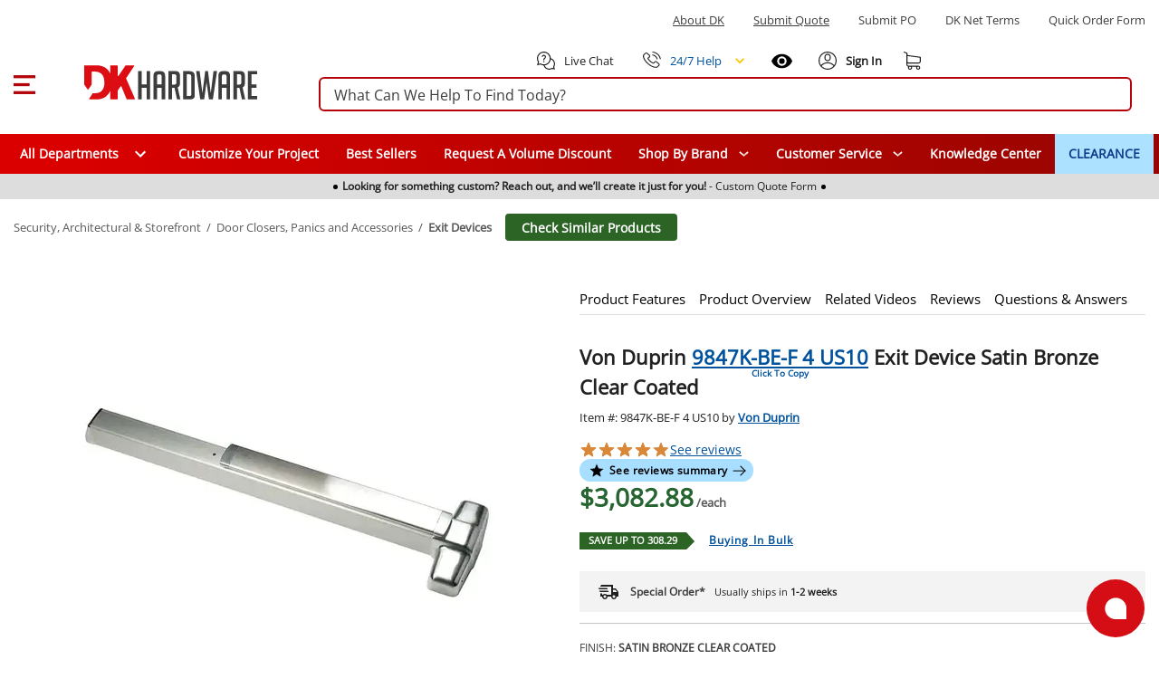

--- FILE ---
content_type: text/css; charset=utf-8
request_url: https://www.dkhardware.com/product/_nuxt/kzL466Ho.css
body_size: 577
content:
.col[data-v-aa51a335]{flex-grow:1;max-width:100%;padding:0}@media (min-width:600px){.col-sm[data-v-aa51a335]{flex-basis:0;flex-grow:1;max-width:100%}.col-sm-auto[data-v-aa51a335]{flex:0 0 auto;max-width:100%;width:auto}.col-sm-1[data-v-aa51a335]{flex:0 0 8.3333333333%;max-width:8.3333333333%}.col-sm-2[data-v-aa51a335]{flex:0 0 16.6666666667%;max-width:16.6666666667%}.col-sm-3[data-v-aa51a335]{flex:0 0 25%;max-width:25%}.col-sm-4[data-v-aa51a335]{flex:0 0 33.3333333333%;max-width:33.3333333333%}.col-sm-5[data-v-aa51a335]{flex:0 0 41.6666666667%;max-width:41.6666666667%}.col-sm-6[data-v-aa51a335]{flex:0 0 50%;max-width:50%}.col-sm-7[data-v-aa51a335]{flex:0 0 58.3333333333%;max-width:58.3333333333%}.col-sm-8[data-v-aa51a335]{flex:0 0 66.6666666667%;max-width:66.6666666667%}.col-sm-9[data-v-aa51a335]{flex:0 0 75%;max-width:75%}.col-sm-10[data-v-aa51a335]{flex:0 0 83.3333333333%;max-width:83.3333333333%}.col-sm-11[data-v-aa51a335]{flex:0 0 91.6666666667%;max-width:91.6666666667%}.col-sm-12[data-v-aa51a335]{flex:0 0 100%;max-width:100%}}@media (min-width:960px){.col-md[data-v-aa51a335]{flex-basis:0;flex-grow:1;max-width:100%}.col-md-auto[data-v-aa51a335]{flex:0 0 auto;max-width:100%;width:auto}.col-md-1[data-v-aa51a335]{flex:0 0 8.3333333333%;max-width:8.3333333333%}.col-md-2[data-v-aa51a335]{flex:0 0 16.6666666667%;max-width:16.6666666667%}.col-md-3[data-v-aa51a335]{flex:0 0 25%;max-width:25%}.col-md-4[data-v-aa51a335]{flex:0 0 33.3333333333%;max-width:33.3333333333%}.col-md-5[data-v-aa51a335]{flex:0 0 41.6666666667%;max-width:41.6666666667%}.col-md-6[data-v-aa51a335]{flex:0 0 50%;max-width:50%}.col-md-7[data-v-aa51a335]{flex:0 0 58.3333333333%;max-width:58.3333333333%}.col-md-8[data-v-aa51a335]{flex:0 0 66.6666666667%;max-width:66.6666666667%}.col-md-9[data-v-aa51a335]{flex:0 0 75%;max-width:75%}.col-md-10[data-v-aa51a335]{flex:0 0 83.3333333333%;max-width:83.3333333333%}.col-md-11[data-v-aa51a335]{flex:0 0 91.6666666667%;max-width:91.6666666667%}.col-md-12[data-v-aa51a335]{flex:0 0 100%;max-width:100%}}.row[data-v-0773ce16]{display:flex;flex:1 1 auto;flex-wrap:wrap;margin:0}.row.dense[data-v-0773ce16]>.col{padding:4px}


--- FILE ---
content_type: text/javascript; charset=utf-8
request_url: https://www.dkhardware.com/product/_nuxt/Ct3zg1Ae.js
body_size: 853
content:
const __vite__mapDeps=(i,m=__vite__mapDeps,d=(m.f||(m.f=["./C5U3eZ1P.js","./CPz4Szfw.js","./D0dwg7at.css"])))=>i.map(i=>d[i]);
import{p as v,_ as S}from"./C5U3eZ1P.js";import{m as b,g as x,_ as y}from"./BIeG4UH_.js";import{A as D,i as k,f as n,E,F as I,P as t,x as a,Q as s,D as i,y as P,C as l,R as c,Y as u}from"./CPz4Szfw.js";import"./B8oO4fx4.js";import"./CrqztWn4.js";const w={class:"my-cart"},A={class:"products-count"},B={class:"shopping-cart-sum"},M=D({__name:"ShoppingCart",setup(T){const _=P(()=>S(()=>import("./C5U3eZ1P.js").then(e=>e.aG),__vite__mapDeps([0,1,2]),import.meta.url)),m=k("isMobile"),{getShoppingCartItems:h,getCurrentShoppingCart:d,togglePanel:f}=b(),r=n(()=>d()),o=n(()=>h().length),g=n(()=>r.value?r.value.subTotal:0);function C(e){m&&(e.preventDefault(),f())}return(e,V)=>{const p=x;return I(),E("div",w,[t("a",{href:"/shopping-cart.html","aria-label":"Shopping cart",onClick:C},[a(i(v),null,{default:s(()=>[a(i(_))]),_:1}),a(p,null,{default:s(()=>[l(t("p",A,[t("span",null,c(o.value),1)],512),[[u,o.value>0]])]),_:1}),a(p,null,{default:s(()=>[l(t("span",B,[t("span",null,c(g.value),1)],512),[[u,o.value>0]])]),_:1})])])}}}),G=y(M,[["__scopeId","data-v-fc8b5ee6"]]);export{G as default};


--- FILE ---
content_type: text/javascript; charset=utf-8
request_url: https://www.dkhardware.com/product/_nuxt/C9rZZbJh.js
body_size: 726
content:
import{M as i,F as l,x as n}from"./CPz4Szfw.js";function a(o,s){const e=o.size||24,r=o.color||"#000";return l(),i("svg",{xmlns:"http://www.w3.org/2000/svg",viewBox:"0 0 24 24",fill:r,"aria-hidden":"true",role:"img",class:"icon__svg",width:e,height:e,"font-size":`${e}px`},[n("path",{"fill-rule":"evenodd","clip-rule":"evenodd",d:"M19,6.41L17.59,5L12,10.59L6.41,5L5,6.41L10.59,12L5,17.59L6.41,19L12,13.41L17.59,19L19,17.59L13.41,12L19,6.41Z"})])}export{a as r};


--- FILE ---
content_type: text/javascript; charset=utf-8
request_url: https://www.dkhardware.com/product/_nuxt/ONC4tgkP.js
body_size: 1114
content:
import{_ as f}from"./YnY3prd0.js";import{C as c,i as w,_ as b}from"./BIeG4UH_.js";import{C}from"./0g2ms5lk.js";import{C as k}from"./BOgLEgvZ.js";import{R as n,C as a}from"./CgkJY80L.js";import{A as _,M as g,F as S,Q as e,x as l,P as t,U as s,G as i}from"./CPz4Szfw.js";import"./C0F3zIlJ.js";import"./C5U3eZ1P.js";import"./B8oO4fx4.js";import"./CrqztWn4.js";const U=_({__name:"SubmitPurchase",props:{formUrl:{type:String,default:"https://dkstatic.blob.core.windows.net/manuals/DK%20Hardware.com%20-%20Order%20Form.pdf"},tenantId:{type:String,default:"dkh"}},emits:["close"],setup(d,{emit:u}){const m=u;function p(){m("close")}return(r,o)=>(S(),g(w,null,{default:e(()=>[l(k,{class:"header-block"},{default:e(()=>[o[0]||(o[0]=t("span",{id:"submit-purchase-title"},[s("SUBMIT PURCHASE "),t("br"),s(" ORDER VIA:")],-1)),t("i",{class:"close-icon",onClick:p})]),_:1,__:[0]}),l(c,{class:"dialog-container"},{default:e(()=>[l(n,null,{default:e(()=>[l(a,{class:"text-block"},{default:e(()=>[i(r.$slots,"address",{},()=>[o[1]||(o[1]=t("p",null,[t("strong",null,"Mail:"),s(" 208 NW 6th Ave, Hallandale Beach, FL 33009")],-1)),o[2]||(o[2]=t("p",null,[t("strong",null,"Phone:"),s(" 1-954-556-6667")],-1)),o[3]||(o[3]=t("a",{class:"link",href:"/contact-us.html"},[t("strong",null,"Contact Us")],-1))],!0)]),_:3})]),_:3}),l(n,{class:"second-block"},{default:e(()=>[l(a,{class:"text-block"},{default:e(()=>[i(r.$slots,"help",{},()=>[o[4]||(o[4]=t("p",null,"Questions? We can help! 877-509-8040",-1)),o[5]||(o[5]=t("p",null,"Use your own order form",-1)),o[6]||(o[6]=t("p",null,"OR",-1))],!0)]),_:3})]),_:3})]),_:3}),l(C,{class:"actions"},{default:e(()=>[l(f,{class:"purchase-button",color:"success",href:d.formUrl,target:"_blank",rel:"noopener noreferrer",link:"","aria-label":"Open downloading form in new window",title:"Open downloading form in new window"},{default:e(()=>o[7]||(o[7]=[s(" Download Order Form ",-1)])),_:1,__:[7]},8,["href"])]),_:1})]),_:3}))}}),y=b(U,[["__scopeId","data-v-2bca1836"]]);export{y as default};


--- FILE ---
content_type: text/javascript; charset=utf-8
request_url: https://www.dkhardware.com/product/_nuxt/DbXR7_id.js
body_size: 20906
content:
const __vite__mapDeps=(i,m=__vite__mapDeps,d=(m.f||(m.f=["./BzO2eIgT.js","./CPz4Szfw.js","./BIeG4UH_.js","./C5U3eZ1P.js","./D0dwg7at.css","./B8oO4fx4.js","./CrqztWn4.js","./entry-BDVWqaJW.css","./Dwl8kKp8.js","./BGLGrUZh.js","./BhvyzsNY.js","./D2_O7_q2.js","./ItgEkx6O.js","./C9GQ81DK.css","./9R6eKlwa.css","./-zNTeXR1.js","./xQJCGNYV.js","./cjm31EZK.js","./BUuYqocR.js","./f0YlrX44.css","./CgkJY80L.js","./kzL466Ho.css","./C0F3zIlJ.js","./oLsaZvwS.css","./dERC3HJB.js","./BVDqjU8j.css","./CxLTshjY.js","./YnY3prd0.js","./DgfhN2l4.css","./CWR5UBDj.js","./DToq5DD1.js","./e3nkcDru.js","./Do2LxnVo.css","./C5NFymgG.js","./DAfbg8y6.js","./CJI7UBDl.js","./BJ6toTdd.js","./D3Jzxgno.css","./B8J9TYKe.css","./Ch0POAVO.js","./BUYTJIWf.js","./W1qT0naX.css","./USPxDjY0.css","./CdXRbCyT.js","./DRzpvz-G.js","./BOgLEgvZ.js","./CiNq1J4R.css","./VVmSpYHd.css","./CMr6ftzo.js","./Cpj98o6Y.js","./EPxH9d1N.js","./CBF0jWAI.css","./CisuTN-A.js","./D33lt2n7.css","./xaaEBX7m.js","./D5wDc0vW.css","./D0YEpPYO.js","./Dt35zh7w.css","./D-d-4jIK.js","./DEiCuTQU.js","./0g2ms5lk.js","./DN8_NUng.css","./CqXVwIBn.js","./Cnmmw3nY.css","./psjG3JGw.js","./avprLYXu.css","./rKCvXhvB.js","./BFykysM7.css","./D505RRjw.js","./CRnnTZr9.css","./BTHvLdW4.js","./BolXnpfG.css","./Bk9P16Fm.js","./C4o_z6GN.js","./BNaYFKLt.js","./Bblb5tFG.css","./Dwy9Rw37.js","./BqqddWQh.css","./DxqZ8xBy.js","./BzUmLUu3.css"])))=>i.map(i=>d[i]);
import{a9 as Gn,a as Ne,_ as W,u as fn,aa as on,h as St,p as Pe,ab as Pt,ac as le,f as Qn,ad as Zn,ae as Kn,af as Wn}from"./C5U3eZ1P.js";import{k as vn,l as J,E as $t,m as yn,g as It,_ as Le}from"./BIeG4UH_.js";import{A as Te,f as g,r as _,w as gn,n as hn,ab as wn,E as p,F as o,H as l,P as e,S as N,a7 as me,C as Je,ac as Yn,x as r,Q as d,D as u,G as Jn,M as x,y as Y,U as P,a3 as Ue,a4 as Xe,R as S,a2 as xe,i as rn,B as Xn,T as xt,Y as ln}from"./CPz4Szfw.js";import{t as ea}from"./BGLGrUZh.js";import{u as Vt,r as ta,b as na,M as Lt,Z as aa}from"./BhvyzsNY.js";import{useNetTermsStore as sa}from"./-zNTeXR1.js";import{useRecentlyViewedStore as ia}from"./xQJCGNYV.js";import{useScriptsStore as Cn}from"./cjm31EZK.js";import{a as De,_ as ze}from"./BUuYqocR.js";import{R as ue,C as ae}from"./CgkJY80L.js";import{P as ye}from"./C0F3zIlJ.js";import{R as un}from"./dERC3HJB.js";import{r as oa}from"./CxLTshjY.js";import{_ as dn}from"./YnY3prd0.js";import{I as de}from"./ItgEkx6O.js";import{r as ra}from"./D2_O7_q2.js";import{r as la}from"./CWR5UBDj.js";import{_ as ua}from"./DToq5DD1.js";function cn(t){return t!==null&&typeof t=="object"&&!Array.isArray(t)}function da(t){if(t&&"$el"in t){const v=t.$el;return v?.nodeType===Node.TEXT_NODE?v.nextElementSibling:v}return t}function ca(t,v=0,f=1){return Math.max(v,Math.min(f,t))}function et(t={},v={},f){const a={};for(const h in t)a[h]=t[h];for(const h in v){const i=t[h],k=v[h];if(cn(i)&&cn(k)){a[h]=et(i,k);continue}a[h]=k}return a}function pa(){return{container:void 0,duration:700,layout:!1,offset:0,easing:"easeInOutCubic",patterns:{linear:t=>t,easeInQuad:t=>t**2,easeOutQuad:t=>t*(2-t),easeInOutQuad:t=>t<.5?2*t**2:-1+(4-2*t)*t,easeInCubic:t=>t**3,easeOutCubic:t=>--t**3+1,easeInOutCubic:t=>t<.5?4*t**3:(t-1)*(2*t-2)*(2*t-2)+1,easeInQuart:t=>t**4,easeOutQuart:t=>1- --t**4,easeInOutQuart:t=>t<.5?8*t**4:1-8*--t**4,easeInQuint:t=>t**5,easeOutQuint:t=>1+--t**5,easeInOutQuint:t=>t<.5?16*t**5:1+16*--t**5}}}function ma(t){return Ot(t)??(document.scrollingElement||document.body)}function Ot(t){return typeof t=="string"?document.querySelector(t):da(t)}function Tt(t,v,f){if(typeof t=="number")return v&&f?-t:t;let a=Ot(t),h=0;for(;a;)h+=v?a.offsetLeft:a.offsetTop,a=a.offsetParent;return h}async function pn(t,v,f,a){const h=f?"scrollLeft":"scrollTop",i=et(a?.options??pa(),v),k=(typeof t=="number"?t:Ot(t))??0,I=i.container==="parent"&&k instanceof HTMLElement?k.parentElement:ma(i.container),z=typeof i.easing=="function"?i.easing:i.patterns[i.easing];if(!z)throw new TypeError(`Easing function "${i.easing}" not found.`);let A;if(typeof k=="number")A=Tt(k,f);else if(A=Tt(k,f)-Tt(I,f),i.layout){const Z=window.getComputedStyle(k).getPropertyValue("--v-layout-top");Z&&(A-=Number.parseInt(Z,10))}A+=i.offset,A=fa(I,A,!!f);const V=I[h]??0;if(A===V)return Promise.resolve(A);const G=performance.now();return new Promise(Q=>requestAnimationFrame(function Z(E){const X=(E-G)/i.duration,ie=Math.floor(V+(A-V)*z(ca(X,0,1)));if(I[h]=ie,X>=1&&Math.abs(ie-I[h])<10)return Q(A);if(X>2)return console.warn("Scroll target is not reachable"),Q(I[h]);requestAnimationFrame(Z)}))}function bn(t={}){const v={};async function f(a,h){return pn(a,et(t,h),!1,v)}return f.horizontal=async(a,h)=>pn(a,et(t,h),!0,v),f}function fa(t,v,f){const{scrollWidth:a,scrollHeight:h}=t,[i,k]=t===document.scrollingElement?(()=>{const{width:A,height:V}=Gn();return[A,V]})():[t.offsetWidth,t.offsetHeight];let I,z;return f?(I=0,z=a-i):(I=0,z=h+-k),Math.max(Math.min(v,z),I)}function va(t,v){return t?{country:v?.find(h=>h.letter2Code===t.country_code)?.name??t.country_code,state:t.state,city:t.city,addressLine1:null,addressLine2:null,zipCode:t.postal_code,email:null}:null}function ya(t){return t?{country:t.country,state:t.state,city:t.city,street:t.addressLine1,zip:t.zipCode,email:t.email}:null}function Ye(t){return new Promise(v=>{const f=document.createElement("script");f.setAttribute("src",t),f.addEventListener("load",()=>{v()}),document.head.appendChild(f)})}let mn=!1;function ga(){const{$clientSettings:t}=Ne(),{wrapAjaxCall:v}=vn();let f=!1,a=null;function h(s){const m="https://js.braintreegateway.com/web/dropin/1.42.0/js/dropin.min.js",y=document.createElement("script");y.setAttribute("src",m),s&&y.addEventListener("load",s),document.head.appendChild(y)}function i(){return t?.usaEpay?.sandbox?Ye("https://sandbox.usaepay.com/js/v1/pay.js"):Ye("https://www.usaepay.com/js/v1/pay.js")}function k(){return Ye("https://js.braintreegateway.com/web/3.102.0/js/client.min.js")}function I(){return new Promise(s=>{mn&&s(),h(async()=>{await k(),await Ye("https://js.braintreegateway.com/web/3.102.0/js/paypal-checkout.min.js"),mn=!0,s()})})}function z(s){return s?new Promise(m=>{const y=s.clientJsUrl,L=document.createElement("script");L.setAttribute("src",y),L.addEventListener("load",()=>{const U=window.affirm;U.ui.ready(()=>{U.apiKey.setPublicApiKey(s.publicApiKey),m(U)})}),document.head.appendChild(L)}):Promise.resolve(null)}async function A(s,m=!1){if(s==null||s<=0)return null;const y={amountTotal:s,disableThreeDSecure:m};return(await v(()=>J("/api/payments-gateway-api/client/initialize-payment-strategies",y),"Payments Gateway => /payments-gateway-api/client/initialize-payment-strategies error.",y))?.data}async function V(s,m=!1){if(s==null||s<=0)return null;const y={amountTotal:s,disableThreeDSecure:m};return(await v(()=>J("/api/payments-gateway-api/client/initialize-payment-strategies-cached",y),"Payments Gateway => /payments-gateway-api/client/initialize-payment-strategies-cached error.",y))?.data}async function G(s,m=!1){const y={amountTotal:s,disableThreeDSecure:m};return(await v(()=>J("/api/payments-gateway-api/client/apply-payment-initialize-payment-strategies",y),"Payments Gateway => /payments-gateway-api/client/apply-payment-initialize-payment-strategies error.",y)).data}async function Q(s,m=!1,y=!1){if(s==null||s<=0)return null;const L={amountTotal:s,disableThreeDSecure:m,needFraudInsurance:y};return(await v(()=>J("/api/payments-gateway-api/client/provide-payment-strategies",L),"Payments Gateway => /payments-gateway-api/client/provide-payment-strategies error.",L))?.data}async function Z(s,m=!1){if(s==null||s<=0)return null;const y={amountTotal:s,disableThreeDSecure:m};return(await v(()=>J("/api/payments-gateway-api/client/provide-payment-strategies-cached",y),"Payments Gateway => /payments-gateway-api/client/provide-payment-strategies-cached error.",y))?.data}async function E(s,m=!1,y=!1){const L={amountTotal:s,disableThreeDSecure:m,needFraudInsurance:y};return(await v(()=>J("/api/payments-gateway-api/client/apply-payment-provide-payment-strategies",L),"Payments Gateway => /payments-gateway-api/client/apply-payment-provide-payment-strategies error.",L)).data}async function j(s){return await a.getPaymentKey(s)}function X(s,m){if(!m.usaEpay)return;a||(a=new window.usaepay.Client(m.usaEpay.publicKey));const y=a.createPaymentCardEntry();return y.generateHTML(),y.addHTML(s),y}async function ie(s,m,y){const L=document.querySelector(s);if(!L)return null;L.innerHTML="";const U={container:`#${L.id}`,dataCollector:!0,vaultManager:!0};m.braintree.dropIn.paypal&&(m.braintree.dropIn.paypal={...m.braintree.dropIn.paypal,currency:"USD",amount:y.toString()});const H={...U,authorization:m.braintree.settings.authorization,...m.braintree.dropIn};return f=m.braintree.settings?.useThreeDSecure??!1,await window.braintree.dropin.create(H)}async function C(s){return await v(()=>J("/api/payments-gateway-api/order/authorize-payment",s),"Payments Gateway => /payments-gateway-api/order/authorize-payment",s)}function M(s){return v(()=>J("/api/payments-gateway-api/order/authorize-payment-guest-user-order",s),"Payments Gateway => /payments-gateway-api/order/authorize-payment-guest-user-order",s,!0,!0)}function B(s){return v(()=>J("/api/payments-gateway-api/order/authorize-payment-returning-user-order",s),"Payments Gateway => /payments-gateway-api/order/authorize-payment-returning-user-order",s,!0,!0)}function q(s){const m=`/api/payments-gateway-api/order/get-order-request-id/${s}`;return v(()=>$t(m),`Payments Gateway => ${m}`)}function F(s,m){const y={shoppingCartId:s,orderRequestId:m};return v(()=>J("/api/payments-gateway-api/order/check-payment-status",y),"Payments Gateway => /payments-gateway-api/order/check-payment-status",y)}async function ee(s){return await v(()=>J("/api/payments-gateway-api/order/apply-payment",s),"Payments Gateway => /payments-gateway-api/order/apply-payment",s)}function oe(){return f}function $(s,m,y){if(!f)return null;let L=m.countryCode;if(!L&&y){const H=y?.find(R=>R.name===m.country);H&&(L=H.letter2Code)}return{threeDSecure:{amount:s.toFixed(2),billingAddress:{givenName:m.firstName,surname:m.lastName,phoneNumber:m.phone1,streetAddress:m.address1,extendedAddress:m.address2,locality:m.city,region:m.state,postalCode:m.zip,countryCodeAlpha2:L}}}}function T(s,m,y=null){let L=s.countryCode;if(!L&&m){const H=m?.find(R=>R.name===s.country);H&&(L=H.letter2Code)}return{name:{first:s.firstName,last:s.lastName},address:{line1:s.address1,line2:s.address2,city:s.city,state:s.state,country:L,zipcode:s.zip},email:s.email??y,phone_number:s.phone1}}function D(s,m,y,L,U,H,R,te,ce,$e=null){const fe=[];for(const ne of L)fe.push({sku:ne.productId,display_name:ne.productName,unit_price:ne.priceValue*100,qty:ne.quantity,item_image_url:ne.productImage,item_url:ne.productUrl});const Ie={};for(const ne of U)Ie[ne.couponNumber]={discount_amount:-(ne.valueDec??0)*100,discount_display_name:ne.title};const je=Math.round(H*100),tt=Math.round(R*100),ge=Math.round(te*100);return{order_id:s,merchant:{user_cancel_url:t.siteBaseUrl,user_confirmation_url:t.siteBaseUrl,user_confirmation_url_action:"GET"},shipping:T(m,ce,$e),billing:T(y,ce,$e),metadata:{mode:"modal"},items:fe,discounts:Ie,shipping_amount:je,tax_amount:tt,total:ge}}async function w(s){return await new Promise((m,y)=>{function L(R){m(R.checkout_token)}function U(R){y({type:"error",error:R})}function H(R){y({type:"validation",error:R})}s.checkout.open({onSuccess:L,onFail:U,onValidationError:H})})}function K(s,m){if(!s)return null;if(s.type==="validation"){if(!s.error)return null;switch(s.error.field){case"shipping.phone_number":return"Please enter a valid shipping phone number.";case"billing.phone_number":return m?"Please enter a valid billing phone number.":"Please enter a valid shipping phone number."}}return null}return{initializePaymentStrategies:A,initializePaymentStrategiesCached:V,applyPaymentInitializePaymentStrategies:G,providePaymentStrategies:Q,providePaymentStrategiesCached:Z,applyPaymentProvidePaymentStrategies:E,renderBraintreeScript:h,renderUsaEpayScript:i,renderBraintreeClientScript:k,renderBraintreePaypalScript:I,getUsaPayPaymentKey:j,renderUsaEpay:X,renderDropin:ie,renderAffirmScript:z,authorizePayment:C,authorizePaymentGuestUserOrder:M,authorizePaymentReturningUserOrder:B,getPaymentRequestId:q,checkPaymentStatus:F,applyPayment:ee,isThreeDSecureEnabled:oe,getRequestPaymentMethodOptions:$,getAffirmCheckoutObject:D,waitForAffirmCheckouCompleted:w,getValidationAffirmErrorMessage:K}}let qe=null;function ha(){const{$clientSettings:t,$user:v}=Ne(),f=yn(),{wrapAjaxCall:a}=vn(),h=ga();let i=null;async function k(C){const M={country:C.country,state:C.state,city:C.city,address1:C.addressLine1,address2:C.addressLine2,zip:C.zipCode,email:C.email},B=f.getCurrentShoppingCart(),q={address:M,shoppingCart:B};return(await a(()=>J("/api/checkout/getshippingmethods",q),"PayPalBraintree => /api/checkout/getshippingmethods error.",q))?.data?.shippingMethods??[]}async function I(C,M){const B=f.getCurrentShoppingCart(),q=ya(C),F={shoppingCart:B,taxAddress:q,shippingMethodId:M};return!q.city||!q.country?void 0:(await a(()=>J("/api/tax/gettax",F),"PayPalBraintree => /api/tax/gettax error.",F)).data}function z(){const C=v.value.isAuthenticated?"/returning-user?externalCheckoutType=PayPal":"/guest-checkout?externalCheckoutType=PayPal";document.location.href=C}function A(){const C=f.getCurrentShoppingCart();let M=C.totalValue;return M||(M=C.subTotalValue),M?Math.round(M*100)/100:0}async function V(C=null,M=null){if(!t.paypal.enabled||qe)return;if(!C){const D=M??A(),w=h;await w.renderBraintreePaypalScript(),C=await w.providePaymentStrategiesCached(D)}const q={authorization:C?.braintree?.settings?.authorization??t.paypal.authorization},F=window.braintree,oe={client:await F.client.create(q)},$={"client-id":t.paypal.clientId,intent:"authorize",locale:"en_US",currency:"USD",components:"buttons,messages,funding-eligibility","enable-funding":"paylater",vault:!1,dataAttributes:{namespace:"paypalInstance"}};qe=await(await F.paypalCheckout.create(oe)).loadPayPalSDK($)}function G(C,M,B=null,q={},F=null,ee=null,oe=null){i=window.paypalInstance,i.isFundingEligible(B)&&i.Buttons({fundingSource:B,style:{color:"silver",shape:"rect",label:"paypal",layout:"vertical",tagline:!1,...q},createOrder:()=>{const T=f.getShoppingCartItems().map(w=>({name:w.productName,quantity:w.quantity,unit_amount:w.priceValue,description:w.fullName,sku:w.productId})),D=A();return qe.createPayment({flow:"checkout",amount:D.toString(),currency:"USD",requestBillingAgreement:!1,intent:"authorize",enableShippingAddress:!0,shippingAddressEditable:!0,purchase_units:[{amount:D.toString(),units:T}]})},onApprove:async($,T)=>{const D=await T.order.get(),w=D.payer.name.given_name,K=D.payer.name.surname,s=D.purchase_units[0].shipping,m={firstName:w,lastName:K,address1:s.address.address_line_1,address2:s.address.address_line_2,city:s.address.admin_area_2,state:s.address.admin_area_1,country:s.address.country_code,zip:s.address.postal_code,email:D.payer.email_address,phone1:D.payer.phone?.phone_number?.national_number},y={id:D.id,payerId:D.payer.payer_id,email:D.payer.email_address,firstName:w,lastName:K,shippingAddress:m,billingAddress:m},L=await qe.tokenizePayment($);F&&F({getOrderDetails:()=>y,getPayload:()=>L})},onShippingChange:async($,T)=>{const D=$.shipping_address,w=va(D,M),K=await k(w);let s=K.find(R=>R.id.toString()===$.selected_shipping_option?.id);s||(s=K.find(R=>R.default)??K[0]);const m=await I(w,s?.id??0);let U=f.getCurrentShoppingCart().subTotalValue+s.shipping.shippingCost+s.shipping.handlingFee+(m?.tax??0);U=Math.round(U*100)/100;const H=K.map(R=>({id:R.id.toString(),type:"SHIPPING",label:R.title,selected:R.id===s?.id,amount:{value:R.shipping.shippingCost.toString(),currency:"USD"}}));try{await qe.updatePayment({paymentId:$.paymentId,amount:U.toString(),currency:"USD",shippingOptions:H})}catch{await T.reject()}await T.resolve()},onCancel:$=>{ee&&ee($)},onError:$=>{oe&&oe($)}}).render(C)}async function Q(C){return!!(await a(()=>J("/api/checkout/paypalbraintreedata",{data:JSON.stringify(C)}),"PayPalBraintree => /api/checkout/paypalbraintreedata error.",C))?.success}async function Z(){const C=await a(()=>$t("/api/checkout/paypalbraintreedata"),"PayPalBraintree => /api/checkout/paypalbraintreedata error.");if(!C?.success)return null;try{return JSON.parse(C?.data?.data)}catch{return null}}async function E(){return(await a(()=>$t("/api/address/getcountries"),"Guest Checkout => /api/address/getcountries error.")).data}async function j(C){const M=C.getPayload(),B=C.getOrderDetails();await Q({payload:M,orderDetails:B})&&z()}let X=null;async function ie(C,M,B=null,q=null){M||(X||(X=await E()),M=X),await V(null,q),i=window.paypalInstance,C&&document.querySelectorAll(C).length&&i.isFundingEligible("paypal")&&G(C,M,"paypal",{},j);const F=!!document.querySelectorAll(B).length,ee=i.isFundingEligible("paylater");B&&F&&ee&&G(B,M,"paylater",{color:"silver"},j)}return{navigateToCheckoutPage:z,loadPayPalSdk:V,createPaypalCheckoutPaymentInstrument:G,saveBraintreeData:Q,readBraintreeData:Z,renderPayPalButtonForNotCheckoutPage:ie}}const wa={key:0},Ca={key:0},ba={class:"cart-container"},_a={key:0},ka={class:"quantity-container"},Sa={class:"quantity"},Pa={class:"quantity-input"},xa=["min","step"],La={key:1,class:"col-1 d-lg-none col-md-3"},Ta={class:"paypal-btn-layer mt-2",style:{width:"100%"}},$a=["data-pp-style-text-align","data-pp-amount"],Ia={key:1,class:"cart-container w-container d-flex align-center justify-space-between"},Va={key:2,class:"replacement-products"},Oa={key:0,class:"replaced-content"},Aa={key:0,class:"discontinued-title"},Ra={class:"d-flex flex-column justify-center align-center replaced-container"},Ma=["href"],Ea=["alt","src"],Ba={class:"replace-with-content"},Da=["href"],za={class:"replacement-rating"},qa={key:0,class:"replaced-price"},Ua={key:1,class:"discontinued-content"},Na={key:3,class:"replacement-products"},ja={key:0,class:"top-box mb-5"},Ha={class:"replaced-content"},Fa={class:"d-flex flex-column justify-center align-center replaced-container"},Ga=["href"],Qa=["alt","src"],Za={class:"replace-with-content"},Ka=["href"],Wa={class:"replacement-rating"},Ya={key:0,class:"replaced-price"},Ja=Te({__name:"AddToCart",props:{small:{type:Boolean,default:!1},price:{type:Number,default:0},canShowAffirm:{type:Boolean,default:!1}},emits:["product-added","loaded"],setup(t,{emit:v}){const f=t,a=v,{$display:h}=Ne(),i=Cn(),k=Y({loader:()=>W(()=>import("./BzO2eIgT.js"),__vite__mapDeps([0,1,2,3,4,5,6,7,8,9,10,11,12,13,14,15,16,17,18,19,20,21,22,23,24,25,26,27,28,29,30,31,32]),import.meta.url)}),I=Vt();let z=!1;const A=ha(),V=g(()=>I.minOrder),G=g(()=>I.visible),Q=g(()=>I.stock);function Z(){return A.loadPayPalSdk(null,f.price)}const E=_(V.value),j=_(!1);function X(){const $=Number.parseInt(E.value)-Number.parseInt(V.value);$>0&&(E.value=$)}function ie(){const $=Number.parseInt(E.value)+Number.parseInt(V.value);E.value=$}async function C(){j.value=!0,q();const $=await I.addProduct(I.product.id,E.value,I.selectedAddons);j.value=!1,a("product-added",$)}const M=g(()=>I.product.id),B=g(()=>I.product.replaceWithProducts);gn(()=>I.minOrder,$=>{E.value=$});function q(){const $=V.value!==0?E.value%V.value:0;$!==0&&(E.value=E.value-$+V.value)}const F=g(()=>I.getDiscontinued()),ee=g(()=>I.getRequestQuote()),oe=i.$onAction($=>{$.name==="load"&&hn(async()=>{z||(Z(),z=!0)})});return wn(()=>{oe&&oe()}),($,T)=>{const D=It;return o(),p("div",null,[!F.value&&!ee.value&&G.value?(o(),p("div",wa,[t.small?l("",!0):(o(),p("div",Ca,T[1]||(T[1]=[e("span",{class:"qty d-flex align-center"},[e("span",null,"QTY")],-1)]))),e("div",ba,[e("div",{class:N({"row align-center justify-space-between flex-wrap":!t.small,"d-flex align-center flex-end":t.small})},[t.small?(o(),p("div",_a,T[2]||(T[2]=[e("span",{class:"qty d-flex align-center"},[e("span",null,"QTY")],-1)]))):l("",!0),e("div",{class:N({"col col-3 col-md-2 col-lg-3":!t.small})},[e("div",ka,[e("div",Sa,[e("div",{class:"quantity-minus",tabindex:"0",role:"button","aria-label":"Quantity minus",onClick:X,onKeydown:me(X,["enter"])},T[3]||(T[3]=[e("span",{class:"quantity-minus-span"},"–",-1)]),32),e("div",Pa,[Je(e("input",{"onUpdate:modelValue":T[0]||(T[0]=w=>E.value=w),type:"number",min:V.value,step:V.value,"aria-label":"Product count",onFocusout:q},null,40,xa),[[Yn,E.value]])]),e("div",{class:"quantity-plus",tabindex:"0",role:"button","aria-label":"Quantity plus",onClick:ie,onKeydown:me(ie,["enter"])}," + ",32)])])],2),t.small?l("",!0):(o(),p("div",La)),e("div",{class:N({"col col-8 col-md-7 col-lg-9 pl-lg-2 d-flex justify-end":!t.small})},[r(dn,{color:"#00529e",class:"btn add-to-cart-btn",loading:j.value,disabled:j.value,action:C},{default:d(()=>[r(de,null,{default:d(()=>[r(u(oa),{color:"#ffffff",size:18})]),_:1}),T[4]||(T[4]=e("span",null,"ADD TO CART",-1))]),_:1,__:[4]},8,["loading","disabled"])],2),t.small?l("",!0):(o(),p("div",{key:2,class:N({"col col-3 col-md-2 col-lg-3":!t.small})},[Jn($.$slots,"default",{},void 0,!0)],2)),e("div",{class:N(["mt-4",{"col col-8 col-md-7 col-lg-9 pl-lg-2 d-flex flex-column justify-center align-center":!t.small}])},[r(D,null,{default:d(()=>[t.canShowAffirm?(o(),x(u(k),{key:0,price:t.price},null,8,["price"])):l("",!0),e("div",Ta,[e("div",{id:"paypalLater","data-pp-message":"","data-pp-style-layout":"text","data-pp-style-text-align":u(h).width.value>=1070?"center":"left","data-pp-placement":"product","data-pp-text-color":"black","data-pp-logo-type":"inline","data-pp-amount":t.price},null,8,$a)])]),_:1})],2)],2)])])):l("",!0),ee.value&&G.value?(o(),p("div",Ia,[r(dn,{color:"#00529e",class:"btn add-to-cart-btn",loading:j.value,disabled:j.value,href:`/volume-discounts.html?quantity=1&productId=${M.value}`,target:"_blank","aria-label":"Open Request a quote in new window",title:"opens request a quote in a new window",rel:"noopener noreferrer"},{default:d(()=>T[5]||(T[5]=[P(" REQUEST A QUOTE ",-1)])),_:1,__:[5]},8,["loading","disabled","href"])])):l("",!0),!t.small&&G.value&&B.value&&!Q.value?(o(),p("div",Va,[(o(!0),p(Ue,null,Xe(B.value,(w,K)=>(o(),p("div",{key:K,class:"top-box mt-5"},[w?(o(),p("div",Oa,[w?(o(),p("div",Aa,T[6]||(T[6]=[e("span",null,"Replaced With",-1)]))):l("",!0),e("div",Ra,[e("a",{href:w.link},[e("img",{style:{width:"157px"},alt:w.imageCaption,src:w.imageSrc},null,8,Ea)],8,Ma),e("div",Ba,[e("p",null,[e("a",{href:w.link},S(w.name),9,Da)]),e("p",za,[r(un,{rating:w.avgRating},null,8,["rating"])]),w.price!="Sold by"?(o(),p("p",qa,S(w.price),1)):l("",!0)])])])):l("",!0),w?l("",!0):(o(),p("div",Ua,T[7]||(T[7]=[e("div",null,"The item is currently out of stock and it may or may not be restocked",-1),e("div",null,"OUT OF STOCK",-1)])))]))),128))])):l("",!0),!t.small&&!G.value?(o(),p("div",Na,[(o(!0),p(Ue,null,Xe(B.value,(w,K)=>(o(),p(Ue,{key:K},[w?(o(),p("div",ja,[e("div",Ha,[T[8]||(T[8]=e("div",{class:"discontinued-title"},[e("span",null,"Replaced With")],-1)),e("div",Fa,[e("a",{href:w.link},[e("img",{style:{width:"157px"},alt:w.imageCaption,src:w.imageSrc},null,8,Qa)],8,Ga),e("div",Za,[e("p",null,[e("a",{href:w.link},S(w.name),9,Ka)]),e("p",Wa,[r(un,{rating:w.avgRating},null,8,["rating"])]),w.price!="Sold by"?(o(),p("p",Ya,S(w.price),1)):l("",!0)])])])])):l("",!0)],64))),128)),T[9]||(T[9]=e("div",{class:"top-box mt-5"},[e("div",{class:"discontinued-content"},[e("div",null,"The item is currently out of stock and it may or may not be restocked"),e("div",null,"OUT OF STOCK")])],-1))])):l("",!0)])}}}),Xa=Object.assign(Le(Ja,[["__scopeId","data-v-c3bfe146"]]),{__name:"ProductAddToCart"}),es={key:0},ts={class:"d-none col-md-12 d-md-flex betacam align-center"},ns={class:"d-flex flex-wrap"},as=["href"],ss={key:0},is={key:1},os={key:0},rs=["href"],ls={class:"col-12 pb-1 d-flex justify-start align-center d-md-none mobile-breadcrumbs",role:"navigation","aria-label":"Navigation to categories"},us=["href"],ds=["href"],cs=Te({__name:"BreadCrumbs",setup(t){const v=Vt(),{$clientSettings:f}=Ne(),a=g(()=>v.breadCrumbs.items||[]);let h=1;const i=a.value.length-2>0?{"@context":"http://schema.org","@type":"BreadcrumbList",itemListElement:[{"@type":"ListItem",position:`${h}`,item:{name:"Home","@id":f.siteBaseUrl}},...a.value.map(k=>(h++,{"@type":"ListItem",position:`${h}`,item:{name:k.text,"@id":k.href}}))]}:{};return fn({script:[{type:"application/ld+json",innerHTML:JSON.stringify(i)}]}),(k,I)=>a.value.length-2>0?(o(),p("div",es,[e("div",ts,[e("ul",ns,[(o(!0),p(Ue,null,Xe(a.value.slice(0,a.value.length-1),(z,A)=>(o(),p("li",{key:A},[e("a",{href:z.href},[A!==a.value.length-2?(o(),p("span",ss,S(z.text),1)):l("",!0),A===a.value.length-2?(o(),p("b",is,S(z.text),1)):l("",!0)],8,as),A!==a.value.length-2?(o(),p("span",os,"  /  ")):l("",!0)]))),128))]),e("a",{class:"similar-button",href:a.value[a.value.length-2].href}," Check Similar Products ",8,rs)]),e("div",ls,[r(de,null,{default:d(()=>[r(u(ra))]),_:1}),e("a",{class:"d-flex align-center",style:{flex:"1"},href:a.value[a.value.length-2].href},[e("span",null,S(a.value[a.value.length-2].text),1)],8,us),r(de,null,{default:d(()=>[r(u(ta))]),_:1}),e("a",{class:"similar-button-mobile",href:a.value[a.value.length-2].href}," Check Similar Products ",8,ds)])])):l("",!0)}}),ps=Object.assign(Le(cs,[["__scopeId","data-v-0b056ea7"]]),{__name:"ProductBreadCrumbs"}),ms={key:0,class:"fast-links"},fs={class:"fast-links-option"},vs={key:0},ys={key:1},gs=Te({__name:"FastLinks",props:{isMobile:Boolean,productAttributes:{type:Array,default:()=>[]},featureDescription:String,description:String,mainProduct:{type:Object,default:()=>({filesCount:0})},fastLinks:String},emits:["goToArea"],setup(t,{emit:v}){const f=v;function a(h,i){f("goToArea",h,i)}return(h,i)=>t.isMobile?l("",!0):(o(),p("div",ms,[e("div",fs,[e("ul",null,[t.productAttributes.length>0||t.featureDescription?(o(),p("li",vs,[e("p",{tabindex:"0",role:"button",class:N({isActive:t.fastLinks==="features"}),onKeydown:i[0]||(i[0]=me(xe(()=>a("features",-380),["prevent"]),["enter"])),onClick:i[1]||(i[1]=()=>a("features",-380))},i[10]||(i[10]=[e("span",null,"Product Features",-1)]),34)])):l("",!0),t.description||t.mainProduct.filesCount>0?(o(),p("li",ys,[e("p",{tabindex:"0",role:"button",class:N({isActive:t.fastLinks==="overview"}),onKeydown:i[2]||(i[2]=me(xe(()=>a("overview",-380),["prevent"]),["enter"])),onClick:i[3]||(i[3]=()=>a("overview",-380))},i[11]||(i[11]=[e("span",null,"Product Overview",-1)]),34)])):l("",!0),e("li",null,[e("p",{tabindex:"0",role:"button",class:N({isActive:t.fastLinks==="videos"}),onKeydown:i[4]||(i[4]=me(xe(()=>a("videos",-380),["prevent"]),["enter"])),onClick:i[5]||(i[5]=()=>a("videos",-380))},i[12]||(i[12]=[e("span",null,"Related Videos",-1)]),34)]),e("li",null,[e("p",{tabindex:"0",role:"button",class:N({isActive:t.fastLinks==="reviews"}),onKeydown:i[6]||(i[6]=me(xe(()=>a("reviews",-300),["prevent"]),["enter"])),onClick:i[7]||(i[7]=()=>a("reviews",-300))},i[13]||(i[13]=[e("span",null,"Reviews",-1)]),34)]),e("li",null,[e("p",{tabindex:"0",role:"button",class:N({isActive:t.fastLinks==="qa"}),onKeydown:i[8]||(i[8]=me(xe(()=>a("qa",-300),["prevent"]),["enter"])),onClick:i[9]||(i[9]=()=>a("qa",-300))},i[14]||(i[14]=[e("span",null,"Questions & Answers",-1)]),34)])])])]))}}),hs=Object.assign(Le(gs,[["__scopeId","data-v-e4f94558"]]),{__name:"ProductFastLinks"});function ws(t,v){const f=t.size||24,a=t.color||"#000";return o(),x("svg",{xmlns:"http://www.w3.org/2000/svg",viewBox:"0 0 24 24",fill:a,"aria-hidden":"true",role:"img",class:"icon__svg",width:f,height:f,"font-size":`${f}px`},[r("path",{"fill-rule":"evenodd","clip-rule":"evenodd",d:"M7.03 4.95L3.5 8.5C.17 11.81 .17 17.19 3.5 20.5S12.19 23.83 15.5 20.5L21.5 14.5C22.5 13.53 22.5 11.94 21.5 10.96C21.4 10.84 21.27 10.73 21.13 10.64L21.5 10.25C22.5 9.28 22.5 7.69 21.5 6.71C21.36 6.55 21.17 6.41 21 6.3C21.38 5.38 21.21 4.28 20.46 3.53C19.59 2.66 18.24 2.57 17.26 3.25C17.16 3.1 17.05 2.96 16.92 2.83C15.95 1.86 14.36 1.86 13.38 2.83L10.87 5.34C10.78 5.2 10.67 5.07 10.55 4.95C9.58 4 8 4 7.03 4.95M8.44 6.37C8.64 6.17 8.95 6.17 9.15 6.37S9.35 6.88 9.15 7.08L5.97 10.26C7.14 11.43 7.14 13.33 5.97 14.5L7.38 15.91C8.83 14.46 9.2 12.34 8.5 10.55L14.8 4.25C15 4.05 15.31 4.05 15.5 4.25S15.71 4.76 15.5 4.96L10.91 9.56L12.32 10.97L18.33 4.96C18.53 4.76 18.84 4.76 19.04 4.96C19.24 5.16 19.24 5.47 19.04 5.67L13.03 11.68L14.44 13.09L19.39 8.14C19.59 7.94 19.9 7.94 20.1 8.14C20.3 8.34 20.3 8.65 20.1 8.85L14.44 14.5L15.85 15.92L19.39 12.38C19.59 12.18 19.9 12.18 20.1 12.38C20.3 12.58 20.3 12.89 20.1 13.09L14.1 19.1C11.56 21.64 7.45 21.64 4.91 19.1S2.37 12.45 4.91 9.91L8.44 6.37M23 17C23 20.31 20.31 23 17 23V21.5C19.5 21.5 21.5 19.5 21.5 17H23M1 7C1 3.69 3.69 1 7 1V2.5C4.5 2.5 2.5 4.5 2.5 7H1Z"})])}function Cs(t,v){const f=t.size||24,a=t.color||"#000";return o(),x("svg",{xmlns:"http://www.w3.org/2000/svg",viewBox:"0 0 24 24",fill:a,"aria-hidden":"true",role:"img",class:"icon__svg",width:f,height:f,"font-size":`${f}px`},[r("path",{"fill-rule":"evenodd","clip-rule":"evenodd",d:"M12,1C7,1 3,5 3,10V17A3,3 0 0,0 6,20H9V12H5V10A7,7 0 0,1 12,3A7,7 0 0,1 19,10V12H15V20H18A3,3 0 0,0 21,17V10C21,5 16.97,1 12,1Z"})])}function bs(t,v){const f=t.size||24,a=t.color||"#000";return o(),x("svg",{xmlns:"http://www.w3.org/2000/svg",viewBox:"0 0 24 24",fill:a,"aria-hidden":"true",role:"img",class:"icon__svg",width:f,height:f,"font-size":`${f}px`},[r("path",{"fill-rule":"evenodd","clip-rule":"evenodd",d:"M12,17.27L18.18,21L16.54,13.97L22,9.24L14.81,8.62L12,2L9.19,8.62L2,9.24L7.45,13.97L5.82,21L12,17.27Z"})])}function _s(t,v){const f=t.size||24,a=t.color||"#000";return o(),x("svg",{xmlns:"http://www.w3.org/2000/svg",viewBox:"0 0 24 24",fill:a,"aria-hidden":"true",role:"img",class:"icon__svg",width:f,height:f,"font-size":`${f}px`},[r("path",{"fill-rule":"evenodd","clip-rule":"evenodd",d:"M12,1L9,9L1,12L9,15L12,23L15,15L23,12L15,9L12,1Z"})])}const ks={class:"popup-wrap"},Ss={class:"popup-content"},Ps={class:"popup-reviews"},xs={class:"reviews-list"},Ls={class:"popup-title"},Ts={class:"reviews-list"},$s={class:"popup-title"},Is={class:"reviews-list"},Vs={class:"popup-title"},Os={class:"reviews-list"},As={class:"popup-title"},Rs={class:"reviews-list",style:{"margin-bottom":"0"}},Ms={class:"popup-title"},Es=Te({__name:"ReviewsSummaryButton",setup(t){const v=_(!1);return(f,a)=>{const h=It;return o(),p("div",null,[e("div",{role:"button",class:"reviews-summary-button",onClick:a[0]||(a[0]=i=>v.value=!0)},[r(de,null,{default:d(()=>[r(u(bs),{size:"18"})]),_:1}),a[3]||(a[3]=e("span",{class:"caption"},"See reviews summary",-1)),a[4]||(a[4]=e("span",{class:"long-arrow-right"},null,-1))]),r(h,null,{default:d(()=>[v.value?(o(),x(ua,{key:0,id:"reviews-summary-panel",modelValue:v.value,"onUpdate:modelValue":a[2]||(a[2]=i=>v.value=i),"drawer-root":"body",role:"dialog",placement:"end",width:400},{default:d(()=>[e("div",ks,[e("button",{type:"button",class:"close-icon popup-close",title:"Close Reviews Summary Popup",onClick:a[1]||(a[1]=i=>v.value=!1)}),e("div",Ss,[e("div",Ps,[e("div",xs,[e("div",Ls,[r(de,null,{default:d(()=>[r(u(_s))]),_:1}),a[5]||(a[5]=P(" Reviews Summary ",-1))]),a[6]||(a[6]=e("div",{class:"popup-text"}," Based on customer feedback, these are the key points other customers are mentioning: ",-1))]),e("div",Ts,[e("div",$s,[r(de,null,{default:d(()=>[r(u(ws))]),_:1}),a[7]||(a[7]=P(" Ease of Use ",-1))]),a[8]||(a[8]=e("div",{class:"popup-text"},[e("div",null,[e("span",{class:"long-arrow-right","aria-hidden":"true"})]),e("span",null,"Many customers praised the smooth and easy shopping experience.")],-1)),a[9]||(a[9]=e("div",{class:"popup-text"},[e("div",null,[e("span",{class:"long-arrow-right","aria-hidden":"true"})]),e("span",null,"20% of reviewers mentioned this topic.")],-1))]),e("div",Is,[e("div",Vs,[r(de,null,{default:d(()=>[r(u(na))]),_:1}),a[10]||(a[10]=P(" Shipping ",-1))]),a[11]||(a[11]=e("div",{class:"popup-text"},[e("div",null,[e("span",{class:"long-arrow-right","aria-hidden":"true"})]),e("span",null,"Some customers had concerns about shipping times and costs.")],-1)),a[12]||(a[12]=e("div",{class:"popup-text"},[e("div",null,[e("span",{class:"long-arrow-right","aria-hidden":"true"})]),e("span",null,"15% of reviewers mentioned this topic.")],-1))]),e("div",Os,[e("div",As,[r(de,null,{default:d(()=>[r(u(Cs))]),_:1}),a[13]||(a[13]=P(" Customer Service ",-1))]),a[14]||(a[14]=e("div",{class:"popup-text"},[e("div",null,[e("span",{class:"long-arrow-right","aria-hidden":"true"})]),e("span",null,"Customers were generally satisfied, though a few mentioned issues with delayed items or follow-ups.")],-1)),a[15]||(a[15]=e("div",{class:"popup-text"},[e("div",null,[e("span",{class:"long-arrow-right","aria-hidden":"true"})]),e("span",null,"12% of reviewers mentioned this topic.")],-1))]),e("div",Rs,[e("div",Ms,[r(de,null,{default:d(()=>[r(u(la))]),_:1}),a[16]||(a[16]=P(" Reviews Highlights: ",-1))]),a[17]||(a[17]=e("ul",null,[e("li",null,"“Very easy and reasonably priced shipping, a little high.”"),e("li",null,"“My whole experience with DK Hardware was great. I will definitely shop with them again.”"),e("li",null,'"Good service, but I had to call about scheduled arrival time."'),P(),e("li",null,"“I ordered a large lazy susan, but it arrived without a mounting pole. It's been 3 weeks and still no pole.”")],-1))]),a[18]||(a[18]=e("a",{href:"https://www.dkhardware.com/reviews.html?srsltid=AfmBOopLqHhgTAgWktCj7aS-qLBDu8aswSo03uGtxyG67T6mgGJ_izF0",class:"popup-link","aria-label":"See All Reviews"},[P(" See All Reviews "),e("span",{class:"long-arrow-right","aria-hidden":"true"})],-1))])])])]),_:1},8,["modelValue"])):l("",!0)]),_:1})])}}}),Bs=Object.assign(Le(Es,[["__scopeId","data-v-1165e77c"]]),{__name:"ProductReviewsSummaryButton"});function Ds(t,v){const f=t.size||24,a=t.color||"#4B8425";return o(),x("svg",{xmlns:"http://www.w3.org/2000/svg",viewBox:"0 0 31 31",fill:"none","aria-hidden":"true",role:"img",class:"icon__svg",width:f,height:f,"font-size":`${f}px`},[r("path",{d:"M13.741 24.2152C12.5325 25.332 10.861 25.5821 9.37841 24.8683C8.84245 24.6101 8.39016 24.2538 8.03608 23.8269L6.01739 28.2919C5.92554 28.495 6.02811 28.6481 6.07642 28.7045C6.12474 28.7608 6.26043 28.8855 6.47513 28.8258L7.94472 28.4167C8.11219 28.3702 8.28148 28.3477 8.44841 28.3477C9.15263 28.3477 9.81544 28.7463 10.1346 29.4068L10.7983 30.7803C10.8952 30.981 11.0771 31.001 11.1527 30.9995C11.227 30.9986 11.4096 30.9745 11.5014 30.7713L14.7123 23.6689C14.3595 23.7705 14.0254 23.9523 13.741 24.2152Z",fill:a}),r("path",{d:"M24.9829 28.2919L22.9642 23.8269C22.6101 24.2538 22.1579 24.6102 21.6219 24.8683C20.1393 25.5821 18.4678 25.332 17.2593 24.2152C16.9749 23.9523 16.6408 23.7705 16.2878 23.6689L19.4988 30.7713C19.5907 30.9745 19.7733 30.9986 19.8475 30.9995C19.9231 31.001 20.105 30.981 20.2019 30.7803L20.8656 29.4068C21.1847 28.7463 21.8476 28.3477 22.5518 28.3477C22.7187 28.3477 22.8881 28.3702 23.0555 28.4167L24.5251 28.8258C24.7398 28.8855 24.8755 28.7609 24.9238 28.7045C24.9722 28.6481 25.0748 28.495 24.9829 28.2919Z",fill:a}),r("path",{d:"M26.5682 12.5811C24.8917 11.4331 24.3714 9.15384 25.3839 7.39211C25.9925 6.33308 25.6757 5.28659 25.1764 4.66035C24.677 4.0343 23.7272 3.49271 22.5594 3.85024C20.6168 4.44523 18.5102 3.43095 17.764 1.54092C17.3155 0.404816 16.2998 0 15.499 0C14.6981 0 13.6824 0.404816 13.2339 1.54098C12.4877 3.43107 10.3813 4.44523 8.43853 3.8503C7.27064 3.49283 6.32096 4.0343 5.82151 4.66041C5.32218 5.28665 5.00546 6.33302 5.61402 7.39217C6.62648 9.15384 6.10626 11.4332 4.42972 12.5812C3.42186 13.2713 3.25323 14.3515 3.43136 15.1324C3.60949 15.9132 4.23022 16.8132 5.43771 16.9977C7.44629 17.3045 8.90389 19.1323 8.75622 21.1589C8.66734 22.3772 9.4068 23.1826 10.1283 23.5301C10.8499 23.8776 11.9406 23.9536 12.8377 23.1245C13.5837 22.4351 14.5415 22.0902 15.4989 22.0902C16.4566 22.0902 17.4139 22.4349 18.1601 23.1245C19.0572 23.9537 20.148 23.8776 20.8695 23.5301C21.5911 23.1826 22.3305 22.3772 22.2416 21.159C22.094 19.1324 23.5516 17.3046 25.5602 16.9977C26.7676 16.8132 27.3883 15.9131 27.5665 15.1324C27.7447 14.3514 27.576 13.2712 26.5682 12.5811ZM15.499 20.3391C11.1048 20.3391 7.52984 16.7642 7.52984 12.37C7.52984 7.97578 11.1047 4.40079 15.499 4.40079C19.8932 4.40079 23.4681 7.97572 23.4681 12.3699C23.468 16.7641 19.8932 20.3391 15.499 20.3391Z",fill:a}),r("path",{d:"M15.4994 5.88623C11.9245 5.88623 9.01611 8.79466 9.01611 12.3695C9.01611 15.9444 11.9244 18.8528 15.4994 18.8528C19.0744 18.8528 21.9827 15.9444 21.9827 12.3695C21.9827 8.79466 19.0743 5.88623 15.4994 5.88623ZM18.8219 11.7409L14.787 14.6881C14.6589 14.7816 14.5052 14.8311 14.3488 14.8311C14.3085 14.8311 14.2679 14.8278 14.2276 14.8211C14.0309 14.7886 13.8554 14.6784 13.7408 14.5151L12.5338 12.7967C12.298 12.4608 12.3791 11.9975 12.7148 11.7616C13.0506 11.5258 13.5139 11.6068 13.7498 11.9426L14.5218 13.0418L17.9456 10.5411C18.2769 10.2992 18.7418 10.3714 18.9837 10.7028C19.2257 11.0341 19.1532 11.4989 18.8219 11.7409Z",fill:a})])}const zs={class:"confidence d-flex mt-5 pr-lg-10 align-center flex-column"},qs={class:"confidence-icon d-flex justify-center align-center"},Us={class:"confidence-links d-flex flex-column flex-md-row justify-space-between"},Ns=Te({__name:"ShopWithConfidence",emits:["openNetTerms"],setup(t,{emit:v}){const f=v,a=bn();function h(){f("openNetTerms")}return(i,k)=>(o(),p("div",zs,[e("div",qs,[r(de,null,{default:d(()=>[r(u(Ds),{size:"18"})]),_:1}),k[1]||(k[1]=e("h3",null,"Shop with Confidence",-1))]),k[5]||(k[5]=e("div",{class:"mt-2"},[e("p",null,[e("strong",null,"30 Days Easy Return"),P(". We are the largest supplier of the most adaptable, personalized hardware in the industry. We work hard to ensure you're satisfied with our products. ")])],-1)),e("div",Us,[e("button",{tabindex:"0",title:"B2B Net Terms",onClick:h},k[2]||(k[2]=[e("svg",{width:"18",height:"18",viewBox:"0 0 18 18",fill:"none",xmlns:"http://www.w3.org/2000/svg"},[e("path",{d:"M5.625 4.5C5.47582 4.5 5.33274 4.55926 5.22725 4.66475C5.12176 4.77024 5.0625 4.91332 5.0625 5.0625C5.0625 5.21168 5.12176 5.35476 5.22725 5.46025C5.33274 5.56574 5.47582 5.625 5.625 5.625H12.375C12.5242 5.625 12.6673 5.56574 12.7727 5.46025C12.8782 5.35476 12.9375 5.21168 12.9375 5.0625C12.9375 4.91332 12.8782 4.77024 12.7727 4.66475C12.6673 4.55926 12.5242 4.5 12.375 4.5H5.625ZM5.0625 7.3125C5.0625 7.16332 5.12176 7.02024 5.22725 6.91475C5.33274 6.80926 5.47582 6.75 5.625 6.75H12.375C12.5242 6.75 12.6673 6.80926 12.7727 6.91475C12.8782 7.02024 12.9375 7.16332 12.9375 7.3125C12.9375 7.46168 12.8782 7.60476 12.7727 7.71025C12.6673 7.81574 12.5242 7.875 12.375 7.875H5.625C5.47582 7.875 5.33274 7.81574 5.22725 7.71025C5.12176 7.60476 5.0625 7.46168 5.0625 7.3125ZM5.625 9C5.47582 9 5.33274 9.05926 5.22725 9.16475C5.12176 9.27024 5.0625 9.41332 5.0625 9.5625C5.0625 9.71168 5.12176 9.85476 5.22725 9.96025C5.33274 10.0657 5.47582 10.125 5.625 10.125H12.375C12.5242 10.125 12.6673 10.0657 12.7727 9.96025C12.8782 9.85476 12.9375 9.71168 12.9375 9.5625C12.9375 9.41332 12.8782 9.27024 12.7727 9.16475C12.6673 9.05926 12.5242 9 12.375 9H5.625ZM5.625 11.25C5.47582 11.25 5.33274 11.3093 5.22725 11.4148C5.12176 11.5202 5.0625 11.6633 5.0625 11.8125C5.0625 11.9617 5.12176 12.1048 5.22725 12.2102C5.33274 12.3157 5.47582 12.375 5.625 12.375H9C9.14918 12.375 9.29226 12.3157 9.39775 12.2102C9.50324 12.1048 9.5625 11.9617 9.5625 11.8125C9.5625 11.6633 9.50324 11.5202 9.39775 11.4148C9.29226 11.3093 9.14918 11.25 9 11.25H5.625Z",fill:"#00529e"}),e("path",{d:"M2.25 2.25C2.25 1.65326 2.48705 1.08097 2.90901 0.65901C3.33097 0.237053 3.90326 0 4.5 0L13.5 0C14.0967 0 14.669 0.237053 15.091 0.65901C15.5129 1.08097 15.75 1.65326 15.75 2.25V15.75C15.75 16.3467 15.5129 16.919 15.091 17.341C14.669 17.7629 14.0967 18 13.5 18H4.5C3.90326 18 3.33097 17.7629 2.90901 17.341C2.48705 16.919 2.25 16.3467 2.25 15.75V2.25ZM13.5 1.125H4.5C4.20163 1.125 3.91548 1.24353 3.7045 1.4545C3.49353 1.66548 3.375 1.95163 3.375 2.25V15.75C3.375 16.0484 3.49353 16.3345 3.7045 16.5455C3.91548 16.7565 4.20163 16.875 4.5 16.875H13.5C13.7984 16.875 14.0845 16.7565 14.2955 16.5455C14.5065 16.3345 14.625 16.0484 14.625 15.75V2.25C14.625 1.95163 14.5065 1.66548 14.2955 1.4545C14.0845 1.24353 13.7984 1.125 13.5 1.125Z",fill:"#00529e"})],-1),P(" B2B Net Terms ",-1)])),k[4]||(k[4]=e("a",{href:"https://www.dkhardware.com/secure-shopping.html",target:"_blank",rel:"noopener noreferrer","aria-label":"Safe Payment",title:"opens Safe Payment in a new window"},[e("svg",{width:"18",height:"18",viewBox:"0 0 18 18",fill:"none",xmlns:"http://www.w3.org/2000/svg"},[e("path",{d:"M7.875 9.33188L6.41812 7.875L5.625 8.66812L7.875 10.9181L12.375 6.41812L11.5819 5.625L7.875 9.33188Z",fill:"#00529e"}),e("path",{d:"M9 16.875L5.526 15.0227C4.53563 14.4958 3.70742 13.7092 3.13027 12.7472C2.55312 11.7853 2.24881 10.6843 2.25 9.5625V2.25C2.2503 1.95172 2.36892 1.66575 2.57984 1.45483C2.79075 1.24392 3.07673 1.1253 3.375 1.125H14.625C14.9233 1.1253 15.2093 1.24392 15.4202 1.45483C15.6311 1.66575 15.7497 1.95172 15.75 2.25V9.5625C15.7512 10.6843 15.4469 11.7853 14.8697 12.7472C14.2926 13.7092 13.4644 14.4958 12.474 15.0227L9 16.875ZM3.375 2.25V9.5625C3.37407 10.4804 3.62312 11.3812 4.09543 12.1683C4.56774 12.9553 5.24547 13.5989 6.05588 14.0299L9 15.5998L11.9441 14.0304C12.7546 13.5994 13.4324 12.9557 13.9047 12.1686C14.377 11.3814 14.626 10.4805 14.625 9.5625V2.25H3.375Z",fill:"#00529e"})]),P(" Safe Payment ")],-1)),e("button",{tabindex:"0",title:"Ask Question",onClick:k[0]||(k[0]=()=>{u(a)(".qa")})},k[3]||(k[3]=[e("svg",{width:"20",height:"20",viewBox:"0 0 20 20",fill:"none",xmlns:"http://www.w3.org/2000/svg"},[e("path",{d:"M9.99998 1.11133C8.24192 1.11133 6.52334 1.63265 5.06157 2.60938C3.5998 3.5861 2.46049 4.97435 1.78771 6.59859C1.11494 8.22282 0.938906 10.0101 1.28189 11.7344C1.62487 13.4586 2.47145 15.0425 3.71458 16.2856C4.95772 17.5287 6.54157 18.3753 8.26584 18.7183C9.99012 19.0613 11.7774 18.8853 13.4016 18.2125C15.0258 17.5397 16.4141 16.4004 17.3908 14.9386C18.3675 13.4768 18.8889 11.7583 18.8889 10.0002C18.8889 7.64274 17.9524 5.38181 16.2854 3.71482C14.6184 2.04783 12.3575 1.11133 9.99998 1.11133ZM9.99998 17.778C8.46168 17.778 6.95792 17.3218 5.67888 16.4672C4.39983 15.6126 3.40293 14.3978 2.81425 12.9766C2.22557 11.5554 2.07154 9.99159 2.37165 8.48285C2.67175 6.97411 3.41252 5.58824 4.50026 4.5005C5.588 3.41276 6.97387 2.67199 8.48261 2.37189C9.99135 2.07178 11.5552 2.22581 12.9764 2.81449C14.3976 3.40317 15.6123 4.40007 16.467 5.67912C17.3216 6.95816 17.7778 8.46192 17.7778 10.0002C17.7778 12.063 16.9583 14.0413 15.4997 15.4999C14.0411 16.9586 12.0628 17.778 9.99998 17.778Z",fill:"#00529e"}),e("path",{d:"M10.161 4.95564C9.55895 4.94569 8.96212 5.06846 8.4129 5.31522C7.86368 5.56199 7.37555 5.92669 6.9832 6.38342C6.92869 6.43393 6.88487 6.49487 6.85433 6.56262C6.8238 6.63037 6.80716 6.70357 6.80542 6.77786C6.80538 6.84641 6.81914 6.91426 6.84586 6.97738C6.87258 7.04051 6.91172 7.09761 6.96096 7.14529C7.01021 7.19298 7.06853 7.23027 7.13248 7.25496C7.19643 7.27964 7.26469 7.29121 7.3332 7.28897C7.47996 7.28533 7.6203 7.22801 7.72764 7.12786C8.02457 6.77991 8.39335 6.50041 8.80862 6.3086C9.22388 6.11679 9.67577 6.01722 10.1332 6.01675C11.4443 6.01675 12.261 6.86119 12.261 7.91119V7.93897C12.261 9.16675 11.2832 9.85008 9.73875 9.96675C9.67622 9.96917 9.61489 9.98476 9.5588 10.0125C9.50271 10.0403 9.4531 10.0796 9.41325 10.1278C9.37339 10.1761 9.34417 10.2322 9.3275 10.2925C9.31084 10.3528 9.3071 10.416 9.31653 10.4779V12.0056C9.33035 12.1432 9.39493 12.2706 9.49765 12.363C9.60038 12.4555 9.73388 12.5063 9.87209 12.5056H9.9332C10.0707 12.4918 10.1981 12.4272 10.2906 12.3245C10.383 12.2218 10.4339 12.0883 10.4332 11.9501V10.8056C12.0999 10.5723 13.4499 9.69453 13.4499 7.87231V7.84453C13.4332 6.17786 12.1332 4.95564 10.161 4.95564Z",fill:"#00529e"}),e("path",{d:"M9.87755 15.2497C10.2611 15.2497 10.572 14.9388 10.572 14.5553C10.572 14.1718 10.2611 13.8608 9.87755 13.8608C9.49402 13.8608 9.18311 14.1718 9.18311 14.5553C9.18311 14.9388 9.49402 15.2497 9.87755 15.2497Z",fill:"#00529e"})],-1),P(" Ask Question ",-1)]))])]))}}),js=Object.assign(Le(Ns,[["__scopeId","data-v-bd494166"]]),{__name:"ProductShopWithConfidence"}),Hs={class:"product-info"},Fs={class:"container-sub-content"},Gs={key:0,class:"closeout-badge"},Qs=["aria-label"],Zs={class:"item-code"},Ks=["href"],Ws={key:1,class:"item-code"},Ys={key:2,style:{color:"#b20a10"}},Js={class:"d-flex mt-2 align-center gap-1"},Xs={class:"reviews-count sa-reviews-count"},ei=["aria-label"],ti={key:0,class:"retail-price"},ni={key:4,class:"save-up-wrapper"},ai={key:0,class:"save-up"},si={key:5,class:"stock-count-mobile"},ii={class:"stock-count-item"},oi={key:0,class:"image-mediasources-wrapper"},ri={class:"d-flex justify-center"},li={class:"image-zoom-container-wrapper"},ui={key:0,class:"closeout-badge"},di=["aria-label"],ci=["onKeydown"],pi={class:"item-code"},mi=["href"],fi={key:1,class:"item-code"},vi={key:2,style:{color:"#b20a10"}},yi={class:"d-flex mt-2 align-center flex-wrap gap-1"},gi={class:"reviews-count sa-reviews-count"},hi={class:"sa-reviews-count"},wi={class:"d-flex flex-column"},Ci=["aria-label"],bi={key:0,class:"retail-price"},_i={key:1,class:"save-up-wrapper d-none d-md-flex"},ki={key:0,class:"save-up"},Si={key:2,class:"row stock stock-snippet"},Pi={class:"ships-days-label d-flex align-center"},xi={class:"ml-3"},Li=["innerHTML"],Ti={key:0,class:"ships-only"},$i={key:0,class:"stock-count"},Ii={class:"stock-count-item"},Vi={key:3},Oi={key:0,class:"stock-count not-shipped"},Ai={class:"stock-count-item"},Ri={key:1,class:"mb-3"},Mi={key:4,class:"mb-4"},Ei={key:0,class:"order-0 order-md-2"},Bi={key:1,class:"order-1 order-md-3"},Di={class:"d-flex justify-center"},zi={class:"order-4 order-md-4 pt-5 border-top"},qi={key:0},Ui={key:2,class:"d-flex order-4 order-md-5 mt-5 justify-center align-center flex-column"},Ni={class:"buy-in-bulk"},ji={class:"watch-bulk-video",tabindex:"0",role:"button","aria-label":"Watch Now"},Hi={key:0,class:"pl-1"},Fi={key:1,class:"d-flex align-center"},Gi={class:"col-12"},Qi=["innerHTML"],Zi={key:1,class:"col-12 col-md-6 mt-5 mt-md-0 mb-5"},Ki={class:"attribute-list"},Wi={class:"item-left"},Yi=["innerHTML"],Ji={class:"item-right"},Xi=["innerHTML"],eo={key:0},to=["innerHTML"],no=["innerHTML"],ao={class:"d-flex justify-center"},so={class:"container-sub-content"},io={class:"d-flex justify-center"},oo={class:"d-flex justify-center"},ro={class:"d-flex justify-center"},lo={class:"d-flex justify-center"},uo=Te({__name:"Product",props:{brief:{type:Object,required:!0}},setup(t){const v=t,f=Qn,a=rn("isMobile"),h=rn("loggedIn"),i=Vt(),k=ia(),I=Cn(),z=sa(),A=yn(),V=bn(),{$clientSettings:G,$display:Q,$logger:Z,$toast:E}=Ne(),j=_(),X=Y({loader:()=>W(()=>import("./C5NFymgG.js"),__vite__mapDeps([33,34,3,1,4,2,5,6,7,35,11,10,12,13,14,36,37,38,22,23]),import.meta.url)}),ie=Y({loader:()=>W(()=>import("./Ch0POAVO.js"),__vite__mapDeps([39,3,1,4,2,5,6,7,36,40,41,10,11,12,13,14,42]),import.meta.url)}),C=Y({loader:()=>W(()=>import("./CdXRbCyT.js"),__vite__mapDeps([43,1,3,4,2,5,6,7,8,44,45,46,31,32,12,13,20,21,35,11,10,14,36,37,24,25,9,15,16,17,18,19,22,23,26,27,28,29,30,47]),import.meta.url)}),M=Y({loader:()=>W(()=>import("./CMr6ftzo.js"),__vite__mapDeps([48,1,35,3,4,2,5,6,7,11,10,12,13,14,36,37,40,41,49,50,45,46,31,32,20,21,51]),import.meta.url)}),B=Y({loader:()=>W(()=>import("./CisuTN-A.js"),__vite__mapDeps([52,1,40,3,4,2,5,6,7,41,45,46,31,32,53]),import.meta.url)}),q=Y({loader:()=>W(()=>import("./xaaEBX7m.js"),__vite__mapDeps([54,3,1,4,10,2,5,6,7,11,12,13,14,50,55]),import.meta.url)}),F=Y({loader:()=>W(()=>import("./D0YEpPYO.js"),__vite__mapDeps([56,3,1,4,35,2,5,6,7,11,10,12,13,14,36,37,57]),import.meta.url)}),ee=Y({loader:()=>W(()=>import("./D-d-4jIK.js"),__vite__mapDeps([58,2,1,3,4,5,6,7,10,11,12,13,14,18,19,27,22,23,28,59,60,61,45,46,31,32,62,63,64,65]),import.meta.url)}),oe=Y({loader:()=>W(()=>import("./rKCvXhvB.js"),__vite__mapDeps([66,2,1,3,4,5,6,7,24,25,10,11,12,13,14,27,22,23,28,9,15,16,17,18,19,20,21,26,29,30,31,32,67]),import.meta.url)}),$=Y({loader:()=>W(()=>import("./D505RRjw.js"),__vite__mapDeps([68,1,10,3,4,2,5,6,7,11,12,13,14,31,32,69]),import.meta.url)}),T=Y({loader:()=>W(()=>import("./BTHvLdW4.js"),__vite__mapDeps([70,1,34,3,4,2,5,6,7,35,11,10,12,13,14,36,37,38,20,21,22,23,71]),import.meta.url)}),D=Y({loader:()=>W(()=>import("./Bk9P16Fm.js"),__vite__mapDeps([72,1,3,4,24,2,5,6,7,25,73,74,10,11,12,13,14,9,15,16,17,18,19,20,21,22,23,26,27,28,29,30,31,32,75]),import.meta.url)}),w=Y({loader:()=>W(()=>import("./Dwy9Rw37.js"),__vite__mapDeps([76,3,1,4,73,12,2,5,6,7,13,9,10,11,14,15,16,17,18,19,20,21,22,23,24,25,26,27,28,29,30,31,32,77]),import.meta.url)}),K=Y({loader:()=>W(()=>import("./DxqZ8xBy.js"),__vite__mapDeps([78,3,1,4,24,2,5,6,7,25,10,11,12,13,14,27,22,23,28,60,61,45,46,20,21,31,32,30,79]),import.meta.url)});i.applyBrief(v.brief);const s=v.brief.product,m=s&&s.variationGroups&&s.variationGroups.length>0?s.variationGroups[0].groupId:null,y=g(()=>i.product),L=g(()=>`${i.brandName} ${i.manufacturerCode}`),U=g(()=>i.product.imageCaption),H=g(()=>i.shortName),R=g(()=>i.product.avgRating),te=g(()=>i.visible),ce=g(()=>i.product.reviewsCount),$e=g(()=>`${i.brandName}`),fe=g(()=>i.manufacturerCode),Ie=g(()=>i.manufacturerName),je=g(()=>i.manufacturerHref),tt=g(()=>i.productAddons),ge=g(()=>i.upc),nt=g(()=>i.hasFakeUpc),ne=g(()=>i.closeout&&i.decimalRetailPrice>i.decimalPrice);g(()=>i.canBlackFridayCouponBeApplied);const he=g(()=>i.closeout),at=g(()=>{let c=i.decimalPrice;const n=i.selectedAddons;if(n&&n.length>0)for(let O=0;O<n.length;O++)c+=n[O].price;return c}),He=g(()=>`$${at.value.toLocaleString("en-US",{minimumFractionDigits:2,maximumFractionDigits:2})}`),we=g(()=>i.retailPrice),Ce=g(()=>`${(at.value/100*10).toFixed(2)}`),At=g(()=>(i.soldBy||"/each").toLowerCase()),re=g(()=>i.getDiscontinued()),pe=g(()=>i.getRequestQuote()),Rt=g(()=>{let c="";i.product.shippingLagTimeDays===null?c=`<span><strong class="ships-label-mark">Special Order*</strong><span class='additional-ships-info'>Usually ships in <strong>1-2 weeks</strong></span></span>`:i.product.shippingLagTimeDays<=5&&(c=`<span><strong class="ships-label-mark">QUICK SHIPPING*</strong><span class='additional-ships-info'>Usually ships in <strong>1 business day</strong></span></span>`);const O=[...i.attributes,...i.disabledAttributes].find(b=>b.name==="Usually ships in");return O&&(c=`<span><span class="ships-label-mark">Special Order*</span><span class='additional-ships-info'>Usually ships in <strong>${O.value}</strong></span></span>`),c}),ve=g(()=>i.stock),st=g(()=>Number.parseInt(ve.value)>=1e5?"100000+":Number.parseInt(ve.value)===500?"1000+":`${ve.value}`),it=g(()=>i.product.shippingLagTimeDays===null||i.product.shippingLagTimeDays>5||pe.value||!te.value?!1:ve.value&&ve.value>0),Mt=G.harryUpTextStockLimit||5,ot=g(()=>ve.value>0&&ve.value<Mt),Et=g(()=>{let c="";return ot.value&&(c="HURRY! Low in stock"),ve.value>=Mt&&(c="In Stock"),c}),Ve=g(()=>i.featureDescription),Fe=g(()=>i.description),Bt=g(()=>i.overview),be=g(()=>i.attributes),Ge=g(()=>be.value.find(n=>n.name==="Ships Only")),_n=g(()=>{const c=i.mediaSources,n=c.filter(Be=>Be.mediaSourceType===Lt.Image),O=c.filter(Be=>Be.mediaSourceType===Lt.Video),b=c.filter(Be=>Be.mediaSourceType===Lt.SpinVideo),se=[];return O&&O.length>0&&se.push(O[0]),b&&b.length>0&&se.push(b[0]),se.push(...n),se}),Oe=_(!1),rt=_(),_e=_(i.mediaSources.filter(c=>c.mediaSourceType===0)[0]),ke=_(),Qe=_(),Ze=_(!1),Ke=_(!1),lt=_();function kn(){Ke.value=!0,Ze.value=!0}function Sn(){Ke.value=!1}function Pn(){try{if(!a&&Q.mdAndUp.value&&ke.value){const c=ke.value.getBoundingClientRect();if(Qe.value&&Qe.value.$el&&window.scrollY>c.top){const n=window.scrollY-c.top+5,O=Qe.value.$el.getBoundingClientRect(),b=ke.value.getBoundingClientRect(),se=O.height-b.height;n<se&&(ke.value.style.top=`${n}px`)}else ke.value.style.top="0px";lt.value.initPaneContainer()}}catch(c){Z.error(c)}}function xn(c){if(i.mediaSources.length!==0){if(c===null){const n=i.mediaSources.filter(O=>O.mediaSourceType===0);n&&n.length>=1&&(c=n[0])}rt.value=c||{},Oe.value=!0}}function Ln(c,n){if(i.mediaSources.length===0)return;let O=i.mediaSources.find(b=>b.src===c);if(!O){const b=i.mediaSources.filter(se=>se.mediaSourceType===0);b&&b.length>=1&&(O=b[0])}n?_e.value=O||{}:(rt.value=O||{},Oe.value=!0)}function ut(c){const n=c.media;if(c.openGallery){xn(n);return}n.mainImageSrc&&(lt.value.add(n.mainImageSrc),_e.value=n)}function dt(){navigator.clipboard.writeText(fe.value),E.success("Copied!")}gn(()=>i.product,c=>{_e.value=i.mediaSources.filter(n=>n.mediaSourceType===0)[0],history.replaceState({},i.product.name,c.link)});const Dt=_(null),zt=_([0]),qt=_(null),Ut=_([0]),Nt=_(null),jt=_([0]),Ht=_(null),Ft=_([0]),Gt=_(null),Qt=_([0]),Se=_(""),Ae={"@context":"http://schema.org","@type":"Product",description:`${s.name}.`,name:s.name,productID:s.id,image:s.imageSrc,brand:s.brandName,sku:s.manufacturerCode,aggregateRating:{"@type":"AggregateRating",ratingValue:s.avgRating||5,reviewCount:s.reviewsCount||1,bestRating:5},offers:{"@type":"Offer",availability:"http://schema.org/InStock",itemCondition:"http://schema.org/NewCondition",price:s.decimalPrice,priceCurrency:"USD",priceValidUntil:`${new Date().getFullYear()}-12-31T23:59:59Z`,url:s.link,eligibleQuantity:{"@type":"QuantitativeValue",value:s.minOrder},hasMerchantReturnPolicy:{"@type":"MerchantReturnPolicy",applicableCountry:"US",merchantReturnLink:"https://www.dkhardware.com/returns",merchantReturnDays:30,returnPolicyCategory:"https://schema.org/MerchantReturnFiniteReturnWindow"}}};if(s.shippings&&s.shippings.length>0){Ae.offers.shippingDetails=[];const c=s.shippings.find(n=>n.country==="US");if(c){const n={"@type":"OfferShippingDetails",shippingRate:{"@type":"MonetaryAmount",value:c.shippingPrice,currency:"USD"},shippingDestination:{"@type":"DefinedRegion",addressCountry:c.country},deliveryTime:{"@type":"ShippingDeliveryTime",businessDays:{"@type":"OpeningHoursSpecification",dayOfWeek:["https://schema.org/Monday","https://schema.org/Tuesday","https://schema.org/Wednesday","https://schema.org/Thursday","https://schema.org/Friday","https://schema.org/Saturday","https://schema.org/Sunday"]},handlingTime:{"@type":"QuantitativeValue",minValue:1,maxValue:2,unitCode:"d"},transitTime:{"@type":"QuantitativeValue",minValue:1,maxValue:i.product.shippingLagTimeDays||7,unitCode:"d"}}};Ae.offers.shippingDetails.push(n)}}s.upc&&(Ae.gtin8=s.upc),s.review&&(Ae.review={"@type":"Review",reviewRating:{"@type":"Rating",ratingValue:s.review.rating},name:s.review.title,author:{"@type":"Person",name:s.review.authorName},datePublished:s.review.dateCreated,reviewBody:s.review.reviewText});const Tn=g(()=>i.frequentlyBoughtTogetherProducts&&i.frequentlyBoughtTogetherProducts.length>0),Re=_(!1);let ct=0,pt={};pt=new ResizeObserver(c=>{try{const O=c[0].contentRect.height;ct<O&&(ct=O,j.value&&(j.value.style["min-height"]=`${ct}px`))}catch(n){Z.error(n)}});let mt=0,ft={};const vt=_();ft=new ResizeObserver(c=>{try{const O=c[0].contentRect.height;mt<O&&(mt=O,vt.value.style["min-height"]=`${mt}px`)}catch(n){Z.error(n)}});function $n(){z.show()}const Me=_(!1),Zt=_();function We(c){Zt.value=c,Me.value=!0,A.togglePanel()}function Kt(c,n){switch(c){case"features":In(n);break;case"overview":yt(n);break;case"videos":Vn(n);break;case"reviews":Wt(n);break;case"qa":On(n);break}}function In(c=0){Ht.value.openPanel(0),Se.value="features",V(".features-in-panel",{offset:c??-280})}function yt(c=0){Nt.value.openPanel(0),Se.value="overview",V(".description-in-panel",{offset:c??-280})}function Vn(c=0){Gt.value.openPanel(0),Se.value="videos",V(".related-videos",{offset:c??-280})}function Wt(c=0){Dt.value.openPanel(0),Se.value="reviews",V(".reviews",{offset:c??-280})}function On(c=0){qt.value.openPanel(0),Se.value="qa",V(".qa",{offset:c??-200})}const An=_(!1);async function Rn(){if(!h){window.location.href=`${G.wishlistUrl}/${y.value.id}`;return}const c=await J("/api/wishlist",{productId:y.value.id});if(c.success){if(c.data.exists){E.error("Product already exists in wishlist");return}An.value=!0,E.success("Product added to wishlist")}}function gt(){return a?200:500}function Yt(){return a?200:500}Xn(()=>{try{pt.observe&&j.value&&pt.observe(j.value),ft.observe&&ft.observe(vt.value)}catch(c){Z.error(c)}});const Jt=_(!1);function Mn(){Jt.value=!0}const ht=_(!1);function En(){ht.value=!0}const wt=_(!1);function Bn(){wt.value=!0}const Ct=_(!1);function Dn(){Ct.value=!0}const bt=_(!1);function zn(){bt.value=!0}const Xt=_(!1);function qn(){Xt.value=!0}const en=_(!1);function Un(){en.value=!0}const _t=_(!1);function Nn(){_t.value=!0}const kt=_(!1);function jn(){kt.value=!0}const tn=_(!1);function Hn(){}const nn=_(!1),an=i.$onAction(c=>{c.name==="applyBrief"&&(_e.value=i.mediaSources.filter(n=>n.mediaSourceType===0)[0])}),sn=I.$onAction(c=>{if(c.name==="load"&&(tn.value=!0,nn.value=!0,hn(async()=>{Re.value=!0,await i.loadFiles(),Re.value=!1})),c.name==="load"){const n={productId:s.id,ipAddress:"",referralUrl:"",platform:Q.mdAndDown.value?"mobile":"desktop",shoppingCartId:A.getShoppingCartId(),lastDate:new Date};k.addProduct(n),ea([{id:s.id,price:s.decimalPrice,name:s.name,brand:s.brandName,category:s.categoryName,link:s.link,manufacturerCode:s.manufacturerCode,image:s.imageSrc}])}});function Fn(c){ut({media:{src:c.imageSrc,mediaSourceType:0,mainImageSrc:c.imageSrc},openGallery:!1})}wn(()=>{an&&an(),sn&&sn()});const Ee={script:[{type:"application/ld+json",innerHTML:JSON.stringify(Ae)}],link:[{rel:"preload",as:"image",href:a?s.imageSrc?.replace("500x500","300x300"):s.imageSrc,fetchpriority:"high"}]};return re.value&&(Ee.meta=[{name:"dkh:discontinued",content:"1"}],Ee.meta.push({name:"robots",content:"noindex"}),Ee.meta.push({name:"GOOGLEBOT",content:"noindex"}),Ee.meta.push({name:"AdsBot-Google",content:"noindex"})),fn(Ee),(c,n)=>{const O=It;return o(),p("div",Hs,[e("div",Fs,[r(ue,null,{default:d(()=>[r(ps)]),_:1}),r(ue,null,{default:d(()=>[r(ae,{class:"col-12 col-sm-6 order-sm-0 order-md-0"},{default:d(()=>[r(ue,{ref_key:"productMainContent",ref:Qe,class:"flex-column product-main-content",style:xt({"min-height":`${gt()+30}px`})},{default:d(()=>[u(a)?(o(),x(ae,{key:0},{default:d(()=>[he.value?(o(),p("div",Gs,n[17]||(n[17]=[e("strong",null,"SALE",-1)]))):l("",!0),e("h1",{"aria-label":`Product name ${L.value} ${H.value}`},[P(S($e.value)+" ",1),e("strong",{"aria-label":"Click to copy MPN",class:"copy-link",role:"button",onClick:dt},[P(S(fe.value),1),n[18]||(n[18]=e("span",{class:"click-to-copy","aria-hidden":"true",role:"presentation"},"Click To Copy",-1))]),P(" "+S(H.value),1)],8,Qs),e("h2",Zs,[n[19]||(n[19]=P(" Item #: ",-1)),e("span",null,[P(S(fe.value)+" by ",1),e("a",{href:je.value},S(Ie.value),9,Ks)])]),ge.value&&!nt.value?(o(),p("h2",Ws,[n[20]||(n[20]=P(" UPC #: ",-1)),e("span",null,S(ge.value),1)])):l("",!0),re.value?(o(),p("span",Ys,"Item Discontinued!")):l("",!0),e("div",Js,[e("div",{class:"rating-button",tabindex:"0",role:"button","aria-label":"See reviews",onClick:n[0]||(n[0]=()=>{Wt(-200)})},[(o(),x(u(on),{key:R.value,rating:R.value},null,8,["rating"]))]),e("span",{class:"scroll-to-tab d-md-none",tabindex:"0",role:"button","aria-label":"See reviews",onClick:n[1]||(n[1]=()=>{yt(-200)})},[e("span",Xs,S(ce.value>0?ce.value:"See")+" reviews",1)]),Fe.value||y.value.filesCount>0?(o(),p("div",{key:0,class:"scroll-to-tab d-md-none product-description-scroll",tabindex:"0",role:"button","aria-label":"Go to description",onClick:n[2]||(n[2]=()=>{yt(-200)})},n[21]||(n[21]=[e("span",null,"Product Description",-1)]))):l("",!0)]),te.value&&!re.value&&!pe.value?(o(),p("div",{key:3,class:N(["price",{sale:he.value}])},[e("span",{class:N(["stock-text",{"is-hurry":ot.value}])},S(Et.value),3),e("h2",{class:N(["price",{sale:he.value}]),"aria-label":`Price ${He.value}`},S(He.value),11,ei),ne.value&&we.value&&we.value!=="$0.00"?(o(),p("strong",ti,S(we.value.substring(1)),1)):l("",!0),e("span",null," /"+S(At.value),1)],2)):l("",!0),te.value&&!re.value&&!pe.value?(o(),p("div",ni,[parseFloat(Ce.value)>0?(o(),p("div",ai,[e("strong",null,"SAVE UP TO "+S(Ce.value),1)])):l("",!0),r(u(St),{id:"buying-in-bulk-cta",href:`/volume-discounts.html?quantity=1&productId=${y.value.id}`,target:"_blank",class:"bulk-btn",size:"small",variant:"text","aria-label":"Open Buying in bulk in new window",title:"opens Buying in bulk in a new window",rel:"noopener noreferrer"},{default:d(()=>[e("span",{class:N({"ml-0":parseFloat(Ce.value)<=0})}," Buying in bulk ",2)]),_:1},8,["href"])])):l("",!0),it.value&&u(a)?(o(),p("div",si,[e("span",ii,[r(u(Pe),null,{default:d(()=>[r(u(Pt),{size:"28",color:"#3d3d3d"})]),_:1}),n[22]||(n[22]=P(" ",-1)),e("strong",null,S(st.value)+" units",1),n[23]||(n[23]=P(" in STOCK",-1))])])):l("",!0)]),_:1})):l("",!0),r(ae,{class:"order-1 order-lg-0 image-container-wrapper"},{default:d(()=>[Je((o(),p("div",{ref_key:"imagesContainerGallery",ref:ke,class:"images-container"},[_n.value.length>0?(o(),p("div",oi,[e("div",ri,[kt.value?l("",!0):(o(),x(ye,{key:0,color:"#00529e","aria-label":"Loading media files"}))]),r(u(le),{onIntersect:jn},{default:d(()=>[kt.value?(o(),x(u(q),{key:0,"is-mobile":u(a),"current-image":_e.value,onClickMedia:ut,onHoverMedia:ut},null,8,["is-mobile","current-image"])):l("",!0)]),_:1})])):l("",!0),e("div",li,[e("div",{style:xt({height:u(a)?`${gt()}px`:"auto",width:u(a)?`${Yt()}px`:"auto"}),class:"image-container d-flex justify-center align-center flex-column"},[r(aa,{ref_key:"zoomableImagesPanel",ref:lt,"current-image":_e.value,title:U.value,height:gt(),width:Yt(),"is-mobile":u(a),onOnClick:Ln},null,8,["current-image","title","height","width","is-mobile"])],4)])])),[[u(f),Pn]])]),_:1})]),_:1},8,["style"])]),_:1}),r(ae,{class:"col-12 col-sm-6 order-sm-1 order-md-1"},{default:d(()=>[r(hs,{"is-mobile":u(a),"product-attributes":be.value,"feature-description":Ve.value,description:Fe.value,"main-product":y.value,"fast-links":Se.value,onGoToArea:Kt},null,8,["is-mobile","product-attributes","feature-description","description","main-product","fast-links"]),u(a)?l("",!0):(o(),p("div",{key:0,ref_key:"infoContainer",ref:j},[he.value?(o(),p("div",ui,n[24]||(n[24]=[e("strong",null,"SALE",-1)]))):l("",!0),e("h1",{"aria-label":`Product name ${L.value} ${H.value}`},[P(S($e.value)+" ",1),e("strong",{"aria-label":"Click to copy MPN",tabindex:"0",class:"copy-link",role:"button",onKeydown:me(xe(dt,["prevent"]),["enter"]),onClick:dt},[P(S(fe.value),1),n[25]||(n[25]=e("span",{class:"click-to-copy","aria-hidden":"true",role:"presentation"},"Click To Copy",-1))],40,ci),P(" "+S(H.value),1)],8,di),e("h2",pi,[n[26]||(n[26]=P(" Item #: ",-1)),e("span",null,[P(S(fe.value)+" by ",1),e("a",{href:je.value},S(Ie.value),9,mi)])]),ge.value&&!nt.value?(o(),p("h2",fi,[n[27]||(n[27]=P(" UPC #: ",-1)),e("span",null,S(ge.value),1)])):l("",!0),re.value?(o(),p("span",vi," Item Discontinued! ")):l("",!0)],512)),u(a)?l("",!0):(o(),x(ue,{key:1,class:"mt-1"},{default:d(()=>[r(ae,null,{default:d(()=>[e("div",yi,[e("div",{class:"rating-button",tabindex:"0",role:"button","aria-label":"See reviews",onClick:n[3]||(n[3]=()=>{u(V)(".reviews")})},[(o(),x(u(on),{key:R.value,rating:R.value},null,8,["rating"]))]),e("span",{class:"scroll-to-tab d-sm-none",tabindex:"0",role:"button","aria-label":"See reviews",onClick:n[4]||(n[4]=()=>{u(V)(".reviews")})},[e("span",gi,S(ce.value>0?ce.value:"See reviews"),1)]),e("span",{role:"button",tabindex:"0",class:"scroll-to-tab",onKeydown:n[5]||(n[5]=me(b=>u(V)(".reviews"),["enter"])),onClick:n[6]||(n[6]=b=>u(V)(".reviews"))},[e("span",hi,S(ce.value>0?ce.value:"See"),1),n[28]||(n[28]=P(" reviews",-1))],32)]),u(a)?l("",!0):(o(),x(Bs,{key:0}))]),_:1})]),_:1})),e("div",wi,[e("div",{ref_key:"shipsPriceContainer",ref:vt,class:N(["order-0 ship-price-block",{"is-grouped":u(m)>0}])},[te.value&&!re.value&&!pe.value?(o(),p("div",{key:0,class:N(["price d-none d-sm-block",{sale:he.value}])},[e("span",{class:N(["stock-text",{"is-hurry":ot.value}])},S(Et.value),3),e("h2",{class:N(["price",{sale:he.value}]),"aria-label":`Price ${He.value}`},S(He.value),11,Ci),ne.value&&we.value&&we.value!=="$0.00"?(o(),p("strong",bi,S(we.value.substring(1)),1)):l("",!0),e("span",null," /"+S(At.value),1)],2)):l("",!0),te.value&&!re.value&&!pe.value?(o(),p("div",_i,[parseFloat(Ce.value)>0?(o(),p("div",ki,[e("strong",null,"SAVE UP TO "+S(Ce.value),1)])):l("",!0),r(u(St),{id:"buying-in-bulk-cta",href:`/volume-discounts.html?quantity=1&productId=${y.value.id}`,target:"_blank",class:"bulk-btn",size:"small",variant:"text","aria-label":"Open Buying in bulk in new window",title:"opens Buying in bulk in a new window",rel:"noopener noreferrer"},{default:d(()=>[e("span",{class:N({"ml-0":parseFloat(Ce.value)<=0})}," Buying in bulk ",2)]),_:1},8,["href"])])):l("",!0),te.value&&!re.value&&!pe.value&&Rt.value?(o(),p("div",Si,[e("div",{class:"d-flex align-center justify-space-between justify-md-start stock-wrapper",style:xt({height:Ge.value?"65px":"45px"})},[e("span",Pi,[r(u(Pe),null,{default:d(()=>[r(u(Zn),{color:"#3d3d3d",size:36})]),_:1}),e("span",xi,[e("span",{class:"ships-wrapper",innerHTML:Rt.value},null,8,Li),Ge.value?(o(),p("p",Ti,S(Ge.value.name)+" "+S(Ge.value.value),1)):l("",!0)])]),it.value&&!u(a)?(o(),p("span",$i,[n[31]||(n[31]=e("span",{class:"stock-delimeter"},null,-1)),e("span",Ii,[r(u(Pe),null,{default:d(()=>[r(u(Pt),{size:"28",color:"#3d3d3d"})]),_:1}),n[29]||(n[29]=P("In stock: ",-1)),e("strong",null,S(st.value)+" units",1),n[30]||(n[30]=P(" available",-1))])])):l("",!0)],4)])):(o(),p("div",Vi,[it.value&&!u(a)?(o(),p("span",Oi,[e("span",Ai,[r(u(Pe),null,{default:d(()=>[r(u(Pt),{size:"28",color:"#3d3d3d"})]),_:1}),n[32]||(n[32]=P("In stock: ",-1)),e("strong",null,S(st.value)+" units",1),n[33]||(n[33]=P(" available",-1))])])):(o(),p("br",Ri))])),!te.value||re.value||pe.value?(o(),p("div",Mi)):l("",!0)],2),u(m)?(o(),p("div",Ei,[r(u(le),{onIntersect:Un},{default:d(()=>[en.value?(o(),x(u(K),{key:0,"group-id":u(m),"current-product-id":y.value.id,class:"mb-md-5",onChangeProduct:Fn},null,8,["group-id","current-product-id"])):l("",!0)]),_:1})])):l("",!0),tt.value?(o(),p("div",Bi,[e("div",Di,[_t.value?l("",!0):(o(),x(ye,{key:0,"aria-label":"Loading product addons",color:"#00529e"}))]),r(u(le),{onIntersect:Nn},{default:d(()=>[_t.value?(o(),x(u($),{key:0})):l("",!0)]),_:1})])):l("",!0),e("div",zi,[r(Xa,{id:"inside-cart",price:at.value,"can-show-affirm":nn.value,onProductAdded:n[7]||(n[7]=(b,se)=>We(b))},{default:d(()=>[te.value&&!re.value&&!pe.value?(o(),p("div",qi,[e("span",{tabindex:"0",role:"button","aria-label":"Add to Wishlist",class:"add-to-wishlist d-flex align-center",style:{cursor:"pointer"},onClick:Rn},n[34]||(n[34]=[e("span",null,"+ Add to Wishlist",-1)]))])):l("",!0)]),_:1},8,["price","can-show-affirm"]),r(u(le),{onIntersect:Hn})]),te.value&&!re.value&&!pe.value?(o(),p("div",Ui,[e("div",Ni,[n[37]||(n[37]=e("div",{class:"buy-in-bulk-border"},null,-1)),e("strong",{class:"buy-in-bulk-caption",onClick:kn},[n[36]||(n[36]=e("span",{class:"buy-in-bulk-title"},"Buy in Bulk & Save - See How",-1)),e("span",ji,[Ke.value?(o(),p("span",Hi,[r(ye,{"aria-label":"Loading videos",color:"#00529e",size:"22px"})])):l("",!0),Ke.value?l("",!0):(o(),p("span",Fi,[r(u(Pe),{class:"pl-1"},{default:d(()=>[r(u(Kn),{color:"#00529e"})]),_:1}),n[35]||(n[35]=e("span",{class:"pl-1"},"Watch Now",-1))]))])])]),e("div",Gi,[r(ue,{class:"justify-center justify-lg-space-between flex-wrap"},{default:d(()=>[r(ae,{class:"col-12 pr-0"},{default:d(()=>[r(u(St),{id:"get-volume-pricing-cta",class:"or-btn mt-4 order-custom-conf-button",variant:"outline",href:`/volume-discounts.html?quantity=1&productId=${y.value.id}`,target:"_blank",color:"primary","aria-label":"Open Large Order Quote in new window",rel:"noopener noreferrer",title:"opens Large Order Quote in a new window"},{default:d(()=>[n[38]||(n[38]=P(" Get Volume Pricing ",-1)),r(u(Pe),{size:18},{default:d(()=>[r(u(Wn))]),_:1})]),_:1,__:[38]},8,["href"])]),_:1})]),_:1})])])):l("",!0)])]),_:1})]),_:1}),r(ue,null,{default:d(()=>[r(ae,null,{default:d(()=>[r(js,{onOpenNetTerms:$n})]),_:1})]),_:1}),r(ue,{class:"expansion-panels mt-4"},{default:d(()=>[r(ae,null,{default:d(()=>[be.value.length>0||Ve.value?(o(),x(De,{key:0,ref_key:"featuresExpansionPanelRef",ref:Ht,modelValue:Ft.value,"onUpdate:modelValue":n[8]||(n[8]=b=>Ft.value=b),class:"features-in-panel"},{default:d(()=>[r(ze,{id:"attributes-panel",index:0},{title:d(()=>n[39]||(n[39]=[P(" Features ",-1)])),default:d(()=>[r(ae,{class:"d-flex flex-wrap justify-md-space-between"},{default:d(()=>[Ve.value?(o(),p("div",{key:0,class:"col-12 col-md-6 feature-description",innerHTML:Ve.value},null,8,Qi)):l("",!0),be.value.length>0?(o(),p("div",Zi,[e("div",Ki,[(o(!0),p(Ue,null,Xe(be.value,(b,se)=>(o(),p("div",{key:b.attributeTypeId,class:N(se%2!==0?"item odd clearfix":"item even clearfix")},[e("div",Wi,[e("p",{innerHTML:b.name},null,8,Yi)]),e("div",Ji,[e("p",{innerHTML:b.value},null,8,Xi)])],2))),128))])])):l("",!0)]),_:1})]),_:1})]),_:1},8,["modelValue"])):l("",!0),Fe.value||y.value.filesCount>0?(o(),x(De,{key:1,ref_key:"descriptionExpansionPanelRef",ref:Nt,modelValue:jt.value,"onUpdate:modelValue":n[9]||(n[9]=b=>jt.value=b),class:"description-in-panel"},{default:d(()=>[r(ze,{id:"description-panel",index:0},{title:d(()=>n[40]||(n[40]=[P(" Product Overview ",-1)])),default:d(()=>[r(ae,null,{default:d(()=>[Bt.value?(o(),p("div",eo,[e("div",{innerHTML:Bt.value},null,8,to),n[41]||(n[41]=e("h4",{class:"mt-5 from-manufacturer-header"}," From Manufacturer ",-1))])):l("",!0),e("div",{innerHTML:Fe.value},null,8,no),y.value.filesCount>0?(o(),x(u(le),{key:1,class:"resources mt-15",onIntersect:Mn},{default:d(()=>[e("div",ao,[Re.value?(o(),x(ye,{key:0,"aria-label":"Loading Files",color:"#00529e"})):l("",!0)]),!Re.value&&Jt.value?(o(),x(u(F),{key:0})):l("",!0)]),_:1})):l("",!0)]),_:1})]),_:1})]),_:1},8,["modelValue"])):l("",!0)]),_:1})]),_:1})]),r(u(le),{onIntersect:qn},{default:d(()=>[Je(r(ue,{class:"bordered mt-4"},{default:d(()=>[r(ae,null,{default:d(()=>[n[42]||(n[42]=e("span",{class:"product-subheader"},"Frequently Bought Together",-1)),Xt.value?(o(),x(u(X),{key:0,onProductAdded:We})):l("",!0)]),_:1,__:[42]})]),_:1},512),[[ln,Tn.value]])]),_:1}),e("div",so,[r(ue,{class:"expansion-panels"},{default:d(()=>[r(ae,null,{default:d(()=>[r(De,{ref_key:"qaExpansionPanelRef",ref:qt,modelValue:Ut.value,"onUpdate:modelValue":n[10]||(n[10]=b=>Ut.value=b),class:"qa"},{default:d(()=>[r(u(le),{onIntersect:Bn},{default:d(()=>[r(ze,{id:"qa-panel",index:0},{title:d(()=>n[43]||(n[43]=[P(" Questions & Answers ",-1)])),default:d(()=>[e("div",io,[wt.value?l("",!0):(o(),x(ye,{key:0,"aria-label":"Loading questions",color:"#00529e"}))]),wt.value?(o(),x(u(ee),{key:0})):l("",!0)]),_:1})]),_:1})]),_:1},8,["modelValue"]),r(De,{ref_key:"reviewsExpansionPanelRef",ref:Dt,modelValue:zt.value,"onUpdate:modelValue":n[11]||(n[11]=b=>zt.value=b),class:"reviews"},{default:d(()=>[r(u(le),{onIntersect:Dn},{default:d(()=>[r(ze,{id:"reviews-panel",index:0},{title:d(()=>n[44]||(n[44]=[P(" Product Reviews ",-1)])),default:d(()=>[e("div",oo,[Ct.value?l("",!0):(o(),x(ye,{key:0,"aria-label":"Loading reviews",color:"#00529e"}))]),Ct.value?(o(),x(u(oe),{key:0})):l("",!0)]),_:1})]),_:1})]),_:1},8,["modelValue"])]),_:1})]),_:1})]),e("div",ro,[ht.value?l("",!0):(o(),x(ye,{key:0,"aria-label":"Loading suggested products",color:"#00529e"}))]),r(u(le),{onIntersect:En},{default:d(()=>[ht.value?(o(),x(u(T),{key:0,onProductAdded:We})):l("",!0)]),_:1}),r(ue,{class:"expansion-panels mt-4 nopadding related-videos"},{default:d(()=>[r(ae,null,{default:d(()=>[r(De,{ref_key:"rvExpansionPanelRef",ref:Gt,modelValue:Qt.value,"onUpdate:modelValue":n[12]||(n[12]=b=>Qt.value=b)},{default:d(()=>[r(u(le),{onIntersect:zn},{default:d(()=>[r(ze,{id:"related-videos-panel",index:0},{title:d(()=>n[45]||(n[45]=[P(" Related Videos ",-1)])),default:d(()=>[e("div",lo,[Re.value&&!bt.value?(o(),x(ye,{key:0,color:"#00529e","aria-label":"Loading Videos"})):l("",!0)]),bt.value?(o(),x(u(ie),{key:0})):l("",!0)]),_:1})]),_:1})]),_:1},8,["modelValue"])]),_:1})]),_:1}),Oe.value?(o(),x(u(M),{key:0,modelValue:Oe.value,"onUpdate:modelValue":n[13]||(n[13]=b=>Oe.value=b),"selected-media":rt.value,"is-mobile":u(a)},null,8,["modelValue","selected-media","is-mobile"])):l("",!0),Ze.value?(o(),x(u(B),{key:1,modelValue:Ze.value,"onUpdate:modelValue":n[14]||(n[14]=b=>Ze.value=b),onLoaded:Sn},null,8,["modelValue"])):l("",!0),r(O,null,{default:d(()=>[u(Q).mdAndUp.value&&tn.value?(o(),x(u(D),{key:0,"product-attributes":be.value,"feature-description":Ve.value,onGoToArea:Kt,onProductAdded:n[15]||(n[15]=(b,se)=>We(b))},null,8,["product-attributes","feature-description"])):l("",!0),u(Q).smAndDown.value?(o(),x(u(w),{key:1})):l("",!0),!u(a)&&Me.value?Je((o(),x(u(C),{key:2,modelValue:Me.value,"onUpdate:modelValue":n[16]||(n[16]=b=>Me.value=b),"add-to-cart-response":Zt.value},null,8,["modelValue","add-to-cart-response"])),[[ln,Me.value]]):l("",!0)]),_:1})])}}}),co=Object.assign(Le(uo,[["__scopeId","data-v-e60c1cd8"]]),{__name:"Product"}),Io=Object.freeze(Object.defineProperty({__proto__:null,default:co},Symbol.toStringTag,{value:"Module"}));export{Xa as A,Io as P,Bs as R,ga as a,ha as b,bn as u};


--- FILE ---
content_type: text/javascript; charset=utf-8
request_url: https://www.dkhardware.com/product/_nuxt/DxqZ8xBy.js
body_size: 6837
content:
const __vite__mapDeps=(i,m=__vite__mapDeps,d=(m.f||(m.f=["./CJI7UBDl.js","./CPz4Szfw.js","./C5U3eZ1P.js","./D0dwg7at.css","./BIeG4UH_.js","./B8oO4fx4.js","./CrqztWn4.js","./entry-BDVWqaJW.css","./D2_O7_q2.js","./BhvyzsNY.js","./ItgEkx6O.js","./C9GQ81DK.css","./9R6eKlwa.css","./BJ6toTdd.js","./D3Jzxgno.css"])))=>i.map(i=>d[i]);
var ce=Object.defineProperty;var de=(p,r,t)=>r in p?ce(p,r,{enumerable:!0,configurable:!0,writable:!0,value:t}):p[r]=t;var b=(p,r,t)=>de(p,typeof r!="symbol"?r+"":r,t);import{a as te,e as W,_ as he}from"./C5U3eZ1P.js";import{R as pe}from"./dERC3HJB.js";import{u as ae}from"./BhvyzsNY.js";import{_ as J}from"./YnY3prd0.js";import{_ as re,i as ve,C as fe}from"./BIeG4UH_.js";import{C as ge}from"./0g2ms5lk.js";import{C as ye}from"./BOgLEgvZ.js";import{R as be,C as me}from"./CgkJY80L.js";import Ve from"./e3nkcDru.js";import{_ as ke}from"./DToq5DD1.js";import{P as Ie}from"./C0F3zIlJ.js";import{A as ne,r as w,B as se,p as Pe,w as oe,E as c,F as o,S as E,P as n,H as h,G as X,R as d,a7 as _e,T as z,D as f,a2 as we,a3 as S,a4 as T,f as Z,x as N,M as A,Q as P,U as O,y as Ce}from"./CPz4Szfw.js";import"./D2_O7_q2.js";import"./B8oO4fx4.js";import"./ItgEkx6O.js";import"./CrqztWn4.js";const Oe=["aria-label","aria-expanded","aria-disabled"],je=["aria-controls","aria-label","onKeydown"],Ae={key:1,class:"option-label"},Se=["id"],Te=["onClick"],Ne={key:1,role:"separator","aria-orientation":"horizontal",class:"divider"},Me={key:0,class:"field-error",role:"status","aria-live":"polite"},$e={key:1,class:"field-error",role:"status","aria-live":"polite"},Ee=ne({__name:"Select",props:{items:{},modelValue:{},uniqueId:{},isDisabled:{type:Boolean,default:!1},defaultOptionLabel:{default:"Please select an option"},valueKey:{default:null},labelKey:{default:null},returnObject:{type:Boolean,default:!1},backgroundColor:{default:"#fff"},hideDetails:{type:Boolean,default:!1},invalidText:{default:""},errorMessages:{default:()=>[]},isInvalid:{type:Boolean,default:!1},height:{default:47},isBordered:{type:Boolean},onChange:{}},emits:["update:modelValue"],setup(p,{emit:r}){const t=p,i=r,{$logger:l,$display:s}=te(),u=w(!1),m=w(null),k=w(null),V=`dropdown-menu-${t.uniqueId}`||`dropdown-menu-${Math.random().toString(36).substr(2,9)}`,y=w("down");function j(){if(!m.value)return"down";const g=m.value.getBoundingClientRect(),_=s.height.value;return g.bottom+200>_?"up":"down"}function M(){if(!t.isDisabled){if(!u.value){y.value=j();const g=new CustomEvent("close-all-dropdowns",{detail:{exclude:V}});document.dispatchEvent(g)}u.value=!u.value}}async function F(g){const _=t.returnObject?g:t.valueKey?g[t.valueKey]:g;if(t.returnObject){if(t.valueKey&&t.modelValue&&_[t.valueKey]===t.modelValue[t.valueKey]){B();return}}else if(_===t.modelValue){B();return}t.onChange&&await t.onChange(_)===!1||(i("update:modelValue",_),k.value=g,u.value=!1)}function B(){u.value=!1}function U(g){g.detail.exclude!==V&&B()}function $(g){m.value&&!g.target.closest(".dropdown")&&B()}function H(g){return g.replace(/&/g,"&amp;").replace(/"/g,"&quot;").replace(/'/g,"&#39;").replace(/</g,"&lt;").replace(/>/g,"&gt;")}function G(){const g=k.value?k.value[t.labelKey||"label"]:t.defaultOptionLabel;return H(String(g))}return se(()=>{try{document.addEventListener("click",$),document.addEventListener("close-all-dropdowns",U),window.addEventListener("resize",()=>{u.value&&(y.value=j())})}catch(g){l.error(g)}}),Pe(()=>{document.removeEventListener("click",$),document.removeEventListener("close-all-dropdowns",U),window.removeEventListener("resize",()=>{u.value&&(y.value=j())})}),oe(()=>t.modelValue,g=>{if(!g){k.value=null;return}const _=t.items.find(C=>typeof C=="string"?C===g:typeof g=="string"?C[t.labelKey||"label"]===g:C[t.labelKey||"label"]===g[t.labelKey||"label"]);t.returnObject?k.value=_:k.value=t.valueKey?_[t.valueKey]:_},{immediate:!0}),(g,_)=>(o(),c("div",{ref_key:"dropdownRef",ref:m,class:E(["dropdown",{disabled:t.isDisabled,"is-bordered":t.isBordered}]),role:"combobox","aria-label":t.defaultOptionLabel||"Dropdown menu","aria-expanded":u.value,"aria-disabled":t.isDisabled,"aria-haspopup":!0},[n("div",{class:E(["dropdown-selection",{"select-error":t.isInvalid}]),tabindex:"0","aria-controls":f(V),"aria-label":G(),style:z({"background-color":g.backgroundColor,height:g.height?`${g.height}px`:""}),onClick:M,onKeydown:_e(we(M,["prevent"]),["enter"])},[k.value?X(g.$slots,"selection",{key:0,item:k.value},()=>[n("span",null,d(k.value[t.labelKey||"label"]),1)],!0):(o(),c("span",Ae,d(t.defaultOptionLabel),1)),_[0]||(_[0]=n("span",{class:"dropdown-arrow"},null,-1))],46,je),u.value?(o(),c("ul",{key:0,id:f(V),class:E(["dropdown-menu",{"dropdown-up":y.value==="up"}]),role:"listbox"},[(o(!0),c(S,null,T(t.items,(C,Q)=>(o(),c("li",{key:Q,class:"dropdown-item",role:"option",onClick:Y=>F(C)},[C.divider?(o(),c("hr",Ne)):X(g.$slots,"item",{key:0,item:C},()=>[n("span",null,d(C[t.labelKey||"label"]),1)],!0)],8,Te))),128))],10,Se)):h("",!0),n("div",{class:E(["status-wrapper",{"hide-details":t.hideDetails}])},[t.isInvalid&&t.invalidText&&!t.errorMessages?(o(),c("span",Me,d(t.invalidText),1)):h("",!0),t.isInvalid&&!t.invalidText&&t.errorMessages?(o(),c("span",$e,d(t.errorMessages[0]),1)):h("",!0)],2)],10,Oe))}}),q=re(Ee,[["__scopeId","data-v-f4bef2fc"]]);function x(p,r){return p.filter(t=>r.includes(t))}function ee(p){return[...new Set(p)]}class xe{constructor(r,t,i){b(this,"variations");b(this,"products");b(this,"currentProduct");b(this,"store");b(this,"currentPossibleProducts");b(this,"title");b(this,"changeProductCallback");this.store=t,this.products={},this.title=r.title,this.changeProductCallback=i,this.variations={};const l=Object.values(r.necessaryProducts);if(l.forEach(u=>{this.products[u.id]=u}),r.variations.forEach(u=>{const m=u.variationType||u.VariationType||"";this.variations[m]=new Fe(u,this,t)}),this.currentProduct=t.product,this.currentPossibleProducts=this.getPossibleProductIds(),this.changeVariationValuesEnabled(),Object.keys(this.variations).length===1){const u=Object.keys(this.variations)[0];this.variations[u].variationValues.forEach(k=>{k.enabled=!0})}const s=l.map(u=>u.id);this.variations.Finish&&this.variations.Finish.updateImages(s,this.currentProduct.id)}async loadNecessaryProducts(){const r=ee(this.getNecessaryProductsIds()),t=Object.keys(this.products).map(l=>Number.parseInt(l)),i=r.filter(l=>!t.includes(l));i.length!==0&&(await this.store.loadVariationGroupsProducts(i)).forEach(s=>{this.products[s.id]||(this.products[s.id]=s)})}getNecessaryProductsIds(){const r=[];for(const t in this.variations)this.variations[t].variationValues.forEach(l=>{const s=l.getIntersectProductId();s&&r.push(s)});return r}containProducts(r){return r.includes(this.currentProduct.id)}changeProductInfo(r){this.store.actionProgress||this.changeProductMainInfo(r)}async changeProductInfoWithSave(r=!1,t=!0){if(!this.store.actionProgress){let l=[];for(const u in this.variations){const m=this.variations[u];l.length===0?l=l.concat(m?.currentVariationValue?.productsIdsArray??[]):l=x(m?.currentVariationValue?.productsIdsArray??[],l)}if(l.length===0)return;let s=this.products[l[0]];if(s||(s=(await this.store.loadVariationGroupsProducts([l[0]]))[0]),s){if(this.currentProduct=s,r){location.href=s.link;return}t&&(this.store.link=s.link),this.variations.Finish&&this.variations.Finish.updateImages(this.currentPossibleProducts,s.id),await this.store.loadProduct(s.id),this.changeProductCallback&&this.changeProductCallback(s,!0),await this.loadNecessaryProducts(),this.store.loadProductCompleted(s.id)}}}changeProductMainInfo(r){Object.assign(this.store,r),this.changeProductCallback&&this.changeProductCallback(r)}resetProductInfo(){this.store.actionProgress||this.changeProductMainInfo(this.currentProduct)}changeVariationValuesEnabled(){if(Object.keys(this.variations).length>1)for(const r in this.variations){const t=this.variations[r];t.variationValues.forEach(i=>{const l=x(i.productsIdsArray,this.currentPossibleProducts).length>0;i.enabled=l,l&&!t.currentVariationValue&&(t.currentVariationValue=i,t.preloadVariationValue=i)})}}async setFinishForceByIndex(r,t=!1,i=!0){!this.variations.Finish||r<0||r>=this.variations.Finish.variationValues.length||(this.variations.Finish.setCurrentVariation(this.variations.Finish.variationValues[r]),await this.changeProductInfoWithSave(t,i))}getPossibleProductIds(){let r=[];for(const l in this.variations){const s=this.variations[l];s.currentVariationValue&&(r=r.concat(s.currentVariationValue.productsIdsArray))}const t=[],i=Object.keys(this.variations).length;for(const l of r)this.getOccurrence(r,l)>=i-1&&t.push(l);return ee(t)}getOccurrence(r,t){return r.filter(i=>i===t).length}}class Fe{constructor(r,t,i){b(this,"title");b(this,"variationType");b(this,"variationValues");b(this,"currentVariationValue");b(this,"preloadVariationValue");b(this,"group");b(this,"variationTypeDescOrdering");b(this,"retailPrice");const l=i.product;this.group=t,this.title=r.variationTitle,this.variationTypeDescOrdering=r.variationTypeDescOrdering,this.variationType=r.variationType||r.VariationType||"",this.variationValues=r.variationValues.map(s=>new Be(s,i,this)),this.currentVariationValue=this.variationValues.find(s=>s.productsIds[l.id]===l.id),this.preloadVariationValue=this.currentVariationValue}updateImages(r,t){this.variationValues.forEach(i=>{i.updateCurrentVariationImage(r,t)})}setCurrentVariation(r){if(!r||this.currentVariationValue&&this.currentVariationValue.valueHash===r.valueHash)return;this.currentVariationValue=r,this.preloadVariationValue=r;let t=[...r.productsIdsArray],i=[...r.productsIdsArray];for(const s in this.group.variations){const u=this.group.variations[s];u.currentVariationValue&&r.variation.variationType!==u.variationType&&(t=x(u.currentVariationValue.productsIdsArray,t),i=i.concat(u.currentVariationValue.productsIdsArray))}if(t.length===0){const s={};r.productsIdsArray.forEach(k=>{const V=this.group.getOccurrence(i,k);s[V]=k});const u=Object.keys(s).map(Number).sort((k,V)=>V-k),m=s[u[0]];for(const k in this.group.variations){const V=this.group.variations[k];if(V.variationType!==r.variation.variationType){const y=V.variationValues.find(j=>j.productsIdsArray.includes(m));y&&(V.currentVariationValue=y,V.preloadVariationValue=y)}}}let l=this.group.getPossibleProductIds();x(r.productsIdsArray,l).length===0&&(l=r.productsIdsArray),this.group.currentPossibleProducts=l,this.group.changeVariationValuesEnabled()}}class Be{constructor(r,t,i){b(this,"value");b(this,"valueHash");b(this,"productsIds");b(this,"productsIdsArray");b(this,"enabled");b(this,"variation");b(this,"currentVariationImage");b(this,"currentProductBrandName");b(this,"currentShortName");b(this,"currentAvgRating");b(this,"link");b(this,"retailPrice");const l=t.product;this.variation=i,this.value=r.value,this.valueHash=r.valueHash,this.productsIdsArray=r.productsIds,this.productsIds={},r.productsIds.forEach(u=>{this.productsIds[u]=u}),this.enabled=this.productsIds[l.id]===l.id,this.currentVariationImage="",this.currentProductBrandName="",this.currentShortName="",this.currentAvgRating=null,this.link="",this.retailPrice=Number(t.product.retailPrice.substring(1));const s=this.variation.group.products[this.productsIdsArray[0]];s?(this.currentVariationImage=s.thumbnailImageSrc||"",this.currentProductBrandName=`${s.brandName||""} ${s.manufacturerCode||""}`,this.currentShortName=s.shortName||"",this.currentAvgRating=s.avgRating||null,this.link=s.link,this.retailPrice=s.retailPrice||null):this.link=this.productsIds[Object.keys(this.productsIds)[0]].link}containProduct(){return this.variation.group.containProducts(this.productsIdsArray)}getIntersectProductId(){let r=[...this.productsIdsArray],t=[...this.productsIdsArray],i=[...this.productsIdsArray];for(const l in this.variation.group.variations){const s=this.variation.group.variations[l];this.variation.variationType!==s.variationType&&s.currentVariationValue&&(r=x(s.currentVariationValue.productsIdsArray,r),i=i.concat(s.currentVariationValue.productsIdsArray))}if(r.length===0){const l={};this.productsIdsArray.forEach(u=>{const m=this.variation.group.getOccurrence(i,u);l[m]=u});const s=Object.keys(l).map(Number).sort((u,m)=>m-u);t=s.length>0?[l[s[0]]]:[]}else t=r;return t[0]}changeProductInfo(){const r=this.getIntersectProductId();if(!r)return;const t=this.variation.group.products[r];t&&(this.currentVariationImage=t.thumbnailImageSrc||"",this.currentProductBrandName=`${t.brandName||""} ${t.manufacturerCode||""}`,this.currentShortName=t.shortName||"",this.currentAvgRating=t.avgRating||null,this.retailPrice=+t.retailPrice.substring(1)||t.retailPrice,this.link=t.link,this.variation.group.changeProductInfo(t))}updateCurrentVariationImage(r,t){let i;const l=[t],s=x(this.productsIdsArray,l);if(s.length!==0)i=this.variation.group.products[s[0]];else{const u=x(this.productsIdsArray,r);u.length>0&&(i=this.variation.group.products[u[0]])}i&&(this.currentVariationImage=i.thumbnailImageSrc||"",this.currentProductBrandName=`${i.brandName||""} ${i.manufacturerCode||""}`,this.currentShortName=i.shortName||"",this.currentAvgRating=i.avgRating||null,this.link=i.link)}resetProductInfo(){this.variation.group.resetProductInfo()}async changeProductInfoWithSave(r=!1,t){if(!this.enabled&&!r){const i={},l=this.getIntersectProductId(),s=this.variation.group;if(!l)return!1;for(const u in s.variations){const k=s.variations[u].variationValues.find(V=>V.productsIds[l]);k&&(i[u]=k.value)}return t?(t(i,this),!1):!0}return this.variation.setCurrentVariation(this),await this.variation.group.changeProductInfoWithSave(),!0}}const De=(p,r,t)=>{const i=w(),l=w(!!p),s=w({}),u=w([]),m=ae();return{group:i,colorVariation:s,otherVariation:u,loadingVariations:l,load:async V=>{if(!p){l.value=!1;return}try{await m.loadVariations({groupId:p,currentProductId:r,existingGroup:V});const y=m.variations;if(y.variations.length>0){const j=new xe(y,m,t);i.value=j,s.value=i.value.variations.Finish;const M=[];for(const F in i.value.variations)F!=="Finish"&&M.push(i.value.variations[F]);u.value=M}}catch(y){console.error("Error loading variations:",y)}finally{l.value=!1}}}},Le={class:"captions"},Re={style:{color:"#266430"}},Ke={class:"variation-groups"},Ue={class:"variations"},He={key:0},We={class:"d-none d-sm-block"},qe={key:0,class:"finish-variations variation"},ze={class:"finish-variation"},Ge={key:0,class:"finish-variation"},Qe=["onClick","onMouseover","onMouseout"],Ye={key:0,class:"disabled-wrapper image"},Je={key:1,class:"finish-variation"},Xe=["href","onMouseover","onMouseout"],Ze={key:0},et={key:1},tt={key:2,class:"variationtype"},at=["onClick","onMouseover","onMouseout"],rt={key:0,class:"disabled-wrapper"},nt=["title"],st={key:3,class:"variationtype"},ot=["href","onMouseover","onMouseout"],it=["title"],lt={class:"d-sm-none mobile-wrapper"},ut={class:"current-finish"},ct={key:0},dt={key:1},ht={class:"variations-popup"},pt={class:"variation-groups"},vt={class:"variations"},ft={key:0},gt={key:1},yt={key:2,class:"variationtype"},bt=["onClick"],mt={key:0,class:"disabled-wrapper"},Vt=["title"],kt={key:3,class:"variationtype"},It=["href"],Pt=["title"],_t={key:0,class:"finish-variations variation"},wt={class:"finish-variation"},Ct=["onClick"],Ot={key:0,class:"disabled-wrapper image"},jt={class:"product-image-display"},At={class:"product-describe"},St={class:"brandname"},Tt={class:"productname"},Nt=ne({__name:"Variations",props:{groupId:{type:Number,default:null},currentProductId:{type:Number,default:null},groupObject:{type:Object,default:null}},emits:["changeProduct"],setup(p,{emit:r}){const t=p,i=r,{$logger:l}=te(),s=Ce({loader:()=>he(()=>import("./CJI7UBDl.js"),__vite__mapDeps([0,1,2,3,4,5,6,7,8,9,10,11,12,13,14]),import.meta.url)}),u=ae(),m=w();function k(I,v){i("changeProduct",I,v)}const{group:V,colorVariation:y,otherVariation:j,loadingVariations:M,load:F}=De(t.groupId,t.currentProductId,k),B=Z(()=>u.product),U=Z(()=>u.color);se(async()=>{try{await F(t.groupObject)}catch(I){l.error(I)}});const $=w(!1);function H(){$.value=!0}function G(I){_(I.activeIndex)}function g(){$.value=!1}async function _(I){!t.groupObject&&V.value&&await V.value.setFinishForceByIndex(I,!1,t.groupObject==null)}function C(I){m.value&&(m.value.slideTo(I),setTimeout(()=>{$.value=!1},1e3))}function Q(){const I={index:0,isFound:!1};V.value?.variations.Finish&&V.value.variations.Finish.variationValues.forEach(v=>{I.isFound||(v.productsIdsArray.find(a=>a===B.value.id)?I.isFound=!0:I.index++)}),I.isFound&&m.value&&m.value.slideTo(I.index)}function Y(I){document.location.href=I}const L=w({}),R=w(null),D=w(!1);function K(I,v){D.value=!0,L.value=I,R.value=v}function ie(){D.value=!1,L.value={},R.value&&R.value.changeProductInfoWithSave(!0)}function le(){D.value=!1,L.value={}}return oe(()=>D.value,I=>{I||(L.value={})}),(I,v)=>(o(),c("div",null,[N(Ve,{id:"variations-dialog",modelValue:D.value,"onUpdate:modelValue":v[0]||(v[0]=e=>D.value=e),width:"320","dialog-root":"body"},{default:P(()=>[R.value?(o(),A(ve,{key:0},{default:P(()=>[N(ye,null,{default:P(()=>[n("div",Le,[n("p",null,"You are trying to select '"+d(R.value.variation.title)+"' option that is not available.",1)])]),_:1}),N(be,{style:{"padding-left":"15px","padding-right":"15px"}},{default:P(()=>[N(me,{class:"col-12"},{default:P(()=>[N(fe,{class:"no-variations"},{default:P(()=>[v[2]||(v[2]=n("p",null,"We have selected the closest option, see below:",-1)),v[3]||(v[3]=n("br",null,null,-1)),(o(!0),c(S,null,T(L.value,(e,a)=>(o(),c("div",{key:`${a}_${e}`},[n("p",null,[n("strong",null,d(a)+":",1),n("strong",Re,d(e),1)])]))),128)),v[4]||(v[4]=n("br",null,null,-1))]),_:1,__:[2,3,4]}),N(ge,null,{default:P(()=>[N(J,{color:"success",action:ie},{default:P(()=>v[5]||(v[5]=[O(" Apply ",-1)])),_:1,__:[5]}),N(J,{color:"danger",action:le},{default:P(()=>v[6]||(v[6]=[O(" Cancel ",-1)])),_:1,__:[6]})]),_:1})]),_:1})]),_:1})]),_:1})):h("",!0)]),_:1},8,["modelValue"]),!p.groupObject&&f(M)?(o(),A(Ie,{key:0,color:"#00529e",class:"progress-circular","aria-label":"Loading Variations"})):h("",!0),n("div",Ke,[n("div",Ue,[f(V)&&(p.groupObject||!f(M))?(o(),c("div",He,[n("div",We,[f(y)?(o(),c("div",qe,[n("div",ze,[n("h3",null,[O(d(f(y).title)+": ",1),n("strong",null,d(U.value),1)]),p.groupObject?h("",!0):(o(),c("div",Ge,[(o(!0),c(S,null,T(f(y).variationValues,e=>(o(),c("div",{key:e.valueHash,class:E(["finish-product",{selected:f(y).currentVariationValue&&f(y).currentVariationValue.valueHash===e.valueHash,enabled:e.enabled}]),onClick:()=>{e.changeProductInfoWithSave.call(e,!1,K)},onMouseover:()=>{e.changeProductInfo.call(e)},onMouseout:()=>{e.resetProductInfo.call(e)}},[n("span",null,[e.enabled?h("",!0):(o(),c("div",Ye)),(o(),A(f(W),{key:e.currentVariationImage,width:39,height:39,load:e.currentVariationImage,contain:!0},null,8,["load"]))])],42,Qe))),128))])),p.groupObject?(o(),c("div",Je,[(o(!0),c(S,null,T(f(y).variationValues,e=>(o(),c("a",{key:e.valueHash,href:e.link,class:"finish-product enabled",onMouseover:()=>{e.changeProductInfo.call(e)},onMouseout:()=>{e.resetProductInfo.call(e)}},[n("span",null,[(o(),A(f(W),{key:e.currentVariationImage,width:39,height:39,load:e.currentVariationImage,contain:!0},null,8,["load"]))])],40,Xe))),128))])):h("",!0)])])):h("",!0),(o(!0),c(S,null,T(f(j),e=>(o(),c("div",{key:e.variationType,class:"variationtypes variation"},[!p.groupObject&&e.variationValues?(o(),c("h3",Ze,[O(d(e.title)+": ",1),n("strong",null,d(e.currentVariationValue?e.currentVariationValue.value:""),1)])):h("",!0),p.groupObject&&e.variationValues?(o(),c("h3",et,[v[7]||(v[7]=O(" Select ",-1)),n("strong",null,d(e.title),1),v[8]||(v[8]=O(": ",-1))])):h("",!0),p.groupObject?h("",!0):(o(),c("div",tt,[e.variationValues&&e.variationValues.length<=20?(o(!0),c(S,{key:0},T(e.variationValues,a=>(o(),c("span",{key:a.valueHash},[n("div",{class:E({"variationtype-value pack":e.variationType==="Pack","variationtype-value":e.variationType!=="Pack",selected:e.currentVariationValue&&e.currentVariationValue.value===a.value,enabled:a.enabled}),onClick:()=>{a.changeProductInfoWithSave.call(a,!1,K)},onMouseover:()=>{a.changeProductInfo.call(a)},onMouseout:()=>{a.resetProductInfo.call(a)}},[a.enabled?h("",!0):(o(),c("div",rt)),n("div",{title:a.value},[n("span",null,d(a.value),1)],8,nt)],42,at)]))),128)):h("",!0),e.variationValues&&e.variationValues.length>20?(o(),A(q,{key:1,modelValue:e.preloadVariationValue,"onUpdate:modelValue":a=>e.preloadVariationValue=a,"unique-id":e.title,name:e.title,class:"select-variations-options",items:e.variationValues,label:e.title,"item-text":"value","item-value":"value","background-color":"#fff","return-object":"","on-change":async a=>await a.changeProductInfoWithSave.call(a,!1,K)},{selection:P(({item:a})=>[n("span",null,d(a&&typeof a=="object"&&"value"in a?a.value:""),1)]),item:P(({item:a})=>[n("span",{style:z({opacity:a&&typeof a=="object"&&"enabled"in a?a.enabled?"1":"0.3":"1"})},d(a&&typeof a=="object"&&"value"in a?a.value:""),5)]),_:2},1032,["modelValue","onUpdate:modelValue","unique-id","name","items","label","on-change"])):h("",!0)])),p.groupObject?(o(),c("div",st,[e.variationValues&&e.variationValues.length<=20?(o(!0),c(S,{key:0},T(e.variationValues,a=>(o(),c("span",{key:a.valueHash},[n("a",{href:a.link,class:E(["enabled",{"variationtype-value pack":e.variationType==="Pack","variationtype-value":e.variationType!=="Pack"}]),onMouseover:()=>{a.changeProductInfo.call(a)},onMouseout:()=>{a.resetProductInfo.call(a)}},[n("div",{title:a.value},[n("span",null,d(a.value),1)],8,it)],42,ot)]))),128)):h("",!0),e.variationValues&&e.variationValues.length>20?(o(),A(q,{key:1,modelValue:e.preloadVariationValue,"onUpdate:modelValue":a=>e.preloadVariationValue=a,class:"select-variations-options",items:e.variationValues,label:e.title.toUpperCase(),"unique-id":e.title,name:e.title,"background-color":"#fff","item-text":"value","item-value":"value","return-object":"","on-change":a=>(Y(a.link),!0)},{selection:P(({item:a})=>[n("span",null,d(a&&typeof a=="object"&&"value"in a?a.value:""),1)]),item:P(({item:a})=>[n("span",{style:z({opacity:a&&typeof a=="object"&&"enabled"in a?a.enabled?"1":"0.6":"1"})},d(a&&typeof a=="object"&&"value"in a?a.value:""),5)]),_:2},1032,["modelValue","onUpdate:modelValue","items","label","unique-id","name","on-change"])):h("",!0)])):h("",!0)]))),128))]),n("div",lt,[f(y)?(o(),c("div",{key:0,class:"finish-variations variation",onClick:H},[n("h3",null,[O(d(f(y).title)+": ",1),n("strong",null,d(f(y).currentVariationValue?f(y).currentVariationValue.value:""),1)]),n("div",ut,[f(V).currentProduct&&f(V).currentProduct.thumbnailImageSrc?(o(),A(f(W),{key:0,width:47,height:47,load:f(V).currentProduct.thumbnailImageSrc,contain:!0},null,8,["load"])):h("",!0)])])):h("",!0),(o(!0),c(S,null,T(f(j),e=>(o(),c("div",{key:e.variationType,class:"variationtypes variation",onClick:H},[p.groupObject?h("",!0):(o(),c("h3",ct,[O(d(e.variationType==="Pack"?"Choose":"Select")+" "+d(e.title)+": ",1),n("strong",null,d(e.currentVariationValue?e.currentVariationValue.value:""),1)])),p.groupObject?(o(),c("h3",dt,[v[9]||(v[9]=O(" Select ",-1)),n("strong",null,d(e.title)+":",1)])):h("",!0),v[10]||(v[10]=n("div",null,null,-1))]))),128))])])):h("",!0)])]),f(V)&&!f(M)?(o(),A(ke,{key:1,id:"bottom-variations-drawer",modelValue:$.value,"onUpdate:modelValue":v[1]||(v[1]=e=>$.value=e),"drawer-root":"body",role:"dialog",placement:"bottom",height:"auto"},{default:P(()=>[n("div",ht,[n("div",pt,[n("div",vt,[n("h4",{onClick:g}," DONE "),(o(!0),c(S,null,T(f(j),e=>(o(),c("div",{key:e.variationType,class:"variationtypes variation"},[!p.groupObject&&e.variationValues&&e.variationValues.length<=20?(o(),c("h3",ft,[O(d(e.title)+": ",1),n("strong",null,d(e.currentVariationValue?e.currentVariationValue.value:""),1)])):h("",!0),p.groupObject&&e.variationValues&&e.variationValues.length<=20?(o(),c("h3",gt,[v[11]||(v[11]=O(" Select: ",-1)),n("strong",null,d(e.title),1)])):h("",!0),p.groupObject?h("",!0):(o(),c("div",yt,[e.variationValues&&e.variationValues.length<=20?(o(!0),c(S,{key:0},T(e.variationValues,a=>(o(),c("span",{key:a.valueHash},[n("div",{class:E({"variationtype-value pack":e.variationType==="Pack","variationtype-value":e.variationType!=="Pack",selected:e.currentVariationValue&&e.currentVariationValue.value===a.value,enabled:a.enabled}),onClick:()=>{a.changeProductInfoWithSave.call(a,!1,K)}},[a.enabled?h("",!0):(o(),c("div",mt)),n("div",{title:a.value},[n("span",null,d(a.value),1)],8,Vt)],10,bt)]))),128)):h("",!0),e.variationValues&&e.variationValues.length>20?(o(),A(q,{key:1,modelValue:e.preloadVariationValue,"onUpdate:modelValue":a=>e.preloadVariationValue=a,class:"select-variations-options",items:e.variationValues,label:e.title.toUpperCase(),"unique-id":e.title,name:e.title,"background-color":"#fff","item-text":"value","return-object":"","on-change":async a=>await a.changeProductInfoWithSave.call(a,!1,K)},{selection:P(({item:a})=>[n("span",null,d(a&&typeof a=="object"&&"value"in a?a.value:""),1)]),item:P(({item:a})=>[n("span",{style:z({opacity:a&&typeof a=="object"&&"enabled"in a?a.enabled?"1":"0.6":"1"})},d(a&&typeof a=="object"&&"value"in a?a.value:""),5)]),_:2},1032,["modelValue","onUpdate:modelValue","items","label","unique-id","name","on-change"])):h("",!0)])),p.groupObject?(o(),c("div",kt,[e.variationValues&&e.variationValues.length<=20?(o(!0),c(S,{key:0},T(e.variationValues,a=>(o(),c("a",{key:a.valueHash,href:a.link},[n("div",{class:E(["enabled",{"variationtype-value pack":e.variationType==="Pack","variationtype-value":e.variationType!=="Pack"}])},[n("div",{title:a.value},[n("span",null,d(a.value),1)],8,Pt)],2)],8,It))),128)):h("",!0),e.variationValues&&e.variationValues.length>20?(o(),A(q,{key:1,modelValue:e.preloadVariationValue,"onUpdate:modelValue":a=>e.preloadVariationValue=a,class:"select-variations-options",items:e.variationValues,label:e.title.toUpperCase(),"unique-id":e.title,name:e.title,"background-color":"#fff","item-text":"value","item-value":"value","return-object":"","on-change":a=>(Y(a.link),!0)},{selection:P(({item:a})=>[n("span",null,d(a&&typeof a=="object"&&"value"in a?a.value:""),1)]),item:P(({item:a})=>[n("span",null,d(a&&typeof a=="object"&&"value"in a?a.value:""),1)]),_:2},1032,["modelValue","onUpdate:modelValue","items","label","unique-id","name","on-change"])):h("",!0)])):h("",!0)]))),128)),f(y)?(o(),c("div",_t,[n("h3",null,[O(d(f(y).title)+": ",1),n("strong",null,d(f(y).currentVariationValue?f(y).currentVariationValue.value:""),1)]),v[13]||(v[13]=n("div",{class:"current-finish-wrapper"},null,-1)),n("div",wt,[$.value&&f(y).variationValues.length>0?(o(),A(f(s),{key:0,ref_key:"carousel",ref:m,items:f(y).variationValues,"space-between":0,"hide-pagination":!0,loop:!1,class:"media-products-wrapper","slide-change":G,onLoaded:Q},{default:P(e=>[n("div",{class:"product-mininfo",onClick:()=>{C(e.index)}},[e.item.enabled?h("",!0):(o(),c("div",Ot)),n("div",jt,[n("span",null,[N(f(W),{width:145,height:89,load:e.item.currentVariationImage,contain:!0,alt:`${e.item.currentProductBrandName} ${e.item.currentShortName}`},null,8,["load","alt"])])]),n("div",At,[n("div",null,[N(pe,{rating:e.item.currentAvgRating},null,8,["rating"])]),n("h3",null,[n("strong",null,[n("span",St,d(e.item.currentProductBrandName),1),v[12]||(v[12]=n("span",null,null,-1)),n("span",Tt,d(e.item.currentShortName),1)])])])],8,Ct)]),_:1},8,["items"])):h("",!0)])])):h("",!0)])])])]),_:1},8,["modelValue"])):h("",!0)]))}}),Yt=Object.assign(re(Nt,[["__scopeId","data-v-a5adc70b"]]),{__name:"Variations"});export{Yt as default};


--- FILE ---
content_type: text/javascript; charset=utf-8
request_url: https://www.dkhardware.com/product/_nuxt/dERC3HJB.js
body_size: 824
content:
import{A as c,f as a,E as i,F as l,P as s,T as p}from"./CPz4Szfw.js";import{_}from"./BIeG4UH_.js";const u={class:"rating-wrapper"},g=["title"],m=c({__name:"Rating",props:{rating:{}},setup(n){const t=n,e=a(()=>t.rating?t.rating===0?5:t.rating:5),o=a(()=>`${Number.parseFloat(e.value.toFixed(1))} out of 5 star rating`),r=a(()=>`width: ${e.value*20}%`);return(d,f)=>(l(),i("span",u,[s("span",{class:"icon-rating",title:o.value},[s("span",{class:"icon-rating-active",style:p(r.value)},null,4)],8,g)]))}}),x=_(m,[["__scopeId","data-v-2930be97"]]);export{x as R};


--- FILE ---
content_type: text/javascript; charset=utf-8
request_url: https://www.dkhardware.com/product/_nuxt/CgkJY80L.js
body_size: 855
content:
import{A as a,E as t,F as r,S as n,D as d,G as c}from"./CPz4Szfw.js";import{_ as l}from"./BIeG4UH_.js";const m=a({__name:"Col",props:{sm:{type:Number,default:0,require:!1}},setup(s){const e=s,o=e.sm?`col-sm-${e.sm}`:"";return(p,u)=>(r(),t("div",{class:n(["col",d(o)])},[c(p.$slots,"default",{},void 0,!0)],2))}}),v=l(m,[["__scopeId","data-v-aa51a335"]]),_=a({__name:"Row",props:{dense:{default:!1,type:Boolean}},setup(s){return(e,o)=>(r(),t("div",{class:n(["row",{dense:s.dense}])},[c(e.$slots,"default",{},void 0,!0)],2))}}),C=l(_,[["__scopeId","data-v-0773ce16"]]);export{v as C,C as R};


--- FILE ---
content_type: text/javascript; charset=utf-8
request_url: https://www.dkhardware.com/product/_nuxt/xQJCGNYV.js
body_size: 1910
content:
var h=Object.defineProperty;var w=(r,e,i)=>e in r?h(r,e,{enumerable:!0,configurable:!0,writable:!0,value:i}):r[e]=i;var t=(r,e,i)=>w(r,typeof e!="symbol"?e+"":e,i);import{d as y}from"./C5U3eZ1P.js";import{v as d,l as p,x as D}from"./BIeG4UH_.js";import{d as g}from"./B8oO4fx4.js";import"./CPz4Szfw.js";import"./CrqztWn4.js";class f{constructor(e){t(this,"price");t(this,"productId");t(this,"productName");t(this,"shortName");t(this,"brandName");t(this,"fullName");t(this,"brandNameWithCode");t(this,"productImage");t(this,"manufacturerCode");t(this,"imageSrc");t(this,"manufacturerName");t(this,"link");t(this,"priceAsNumber");t(this,"decimalPrice");t(this,"retailPrice");t(this,"retailPriceAsNumber");t(this,"decimalRetailPrice");t(this,"closeout");t(this,"soldBy");t(this,"present");t(this,"presentIgnoreStock");t(this,"presentIgnoreDiscontinued");t(this,"discontinued");t(this,"removed");t(this,"presentFinal");t(this,"hold");t(this,"visible");t(this,"allVendorsRemovedOrDiscontinued");t(this,"forceDiscontinued");t(this,"lastDate");t(this,"addedDay");t(this,"impressions");t(this,"ipAddress");t(this,"referralUrl");t(this,"keyword");t(this,"completedCustomerOrdersCount");this.present=e.present||e.Present,this.presentIgnoreStock=e.presentIgnoreStock||e.PresentIgnoreStock,this.presentIgnoreDiscontinued=e.presentIgnoreDiscontinued||e.PresentIgnoreDiscontinued,this.presentFinal=this.presentIgnoreStock||this.presentIgnoreDiscontinued,this.discontinued=e.discontinued||e.Discontinued,this.visible=e.visible||e.Visible,this.removed=e.removed||e.Removed,this.allVendorsRemovedOrDiscontinued=e.allVendorsRemovedOrDiscontinued||e.AllVendorsRemovedOrDiscontinued,this.hold=e.onHold||e.OnHold,this.closeout=e.closeout||e.Closeout,this.price=e.price||e.Price,this.productId=e.productId||e.ProductId,this.productName=e.productName||e.ProductName,this.productImage=e.productImage||e.ProductImage,this.manufacturerCode=e.manufacturerCode||e.ManufacturerCode,this.link=e.link||e.Link||"",this.imageSrc=e.imageSrc||e.ImageSrc,this.manufacturerName=e.manufacturerName||e.ManufacturerName||"",this.shortName=e.shortName||e.ShortName,this.brandName=e.brandName||e.BrandName,this.fullName=`${this.manufacturerCode} ${this.shortName}`,this.brandNameWithCode=`${this.brandName} ${this.manufacturerCode}`,this.price=e.price||e.Price,this.priceAsNumber=e.price||e.Price,this.decimalPrice=e.decimalPrice||e.DecimalPrice,this.retailPrice=e.retailPrice||e.RetailPrice,this.retailPriceAsNumber=e.decimalRetailPrice||e.DecimalRetailPrice,this.decimalRetailPrice=e.decimalRetailPrice||e.DecimalRetailPrice,this.soldBy=e.soldBy||(e.SoldBy?` /${e.SoldBy}`:" /Each").toLowerCase(),this.completedCustomerOrdersCount=e.completedCustomerOrdersCount||e.CompletedCustomerOrdersCount,this.forceDiscontinued=(this.discontinued||this.removed||this.allVendorsRemovedOrDiscontinued)&&e.stock===0,this.lastDate=new Date(Date.parse(e.lastDate||e.LastDate)),this.addedDay=new Date(Date.parse(e.lastDate||e.LastDate)),this.impressions=e.impressions||e.Impressions||0,this.ipAddress=e.ipAddress||e.IpAddress,this.referralUrl=e.referralUrl||e.ReferralUrl,this.keyword=e.keyword||e.Keyword}}class V{constructor(){t(this,"visible");t(this,"lastDate")}}class P{constructor(){t(this,"products");t(this,"version");t(this,"settings")}}const S={imageSrc:"image",img:"image"},l="2.0.0",m=15;function R(){const r=new P;return r.products=[],r.settings=new V,r.version=l,r.settings.lastDate=new Date,r.settings.visible=!0,r}const A=g("recently-viewed",{state:()=>({recentlyViewed:null,apiLoaded:!1}),getters:{getRecentlyViewedStore(){return()=>{const r=D(),e=r?r["recently-viewed"]:this.$state,i=e?.recentlyViewed?.products,s=y(i||[],S);return{recentlyViewed:{...e?.recentlyViewed,products:s}}}}},actions:{initializeFromStorage(){const r=this.getRecentlyViewedStore();let e=r?.recentlyViewed;(!r||!e||l!==e.version)&&(e=R());const i=1e3*60*60*24,s=new Date(e.settings.lastDate).getTime(),c=new Date().getTime(),a=Math.abs(c-s);Math.round(a/i)>0&&(e.settings.lastDate=new Date),this.setRecentlyViewed(e)},async loadFromApi(){if(this.apiLoaded)return;const r=this.getRecentlyViewedStore()?.recentlyViewed;if(!r?.products?.length){this.apiLoaded=!0;return}await p("/api/recentlyViewed/recentlyViewed",{productIds:r.products.map(e=>e.productId)},{onResponse:e=>{const i=e.response._data.data;this.updateProducts(i.products),this.apiLoaded=!0}})},initialize(){this.initializeFromStorage(),this.loadFromApi()},toggle(){},setRecentlyViewed(r){this.recentlyViewed=r,d(e=>{e["recently-viewed"]=this.$state})},async addProduct(r){const e=await p("/api/recentlyViewed/addToRecentlyViewed",r);if(e.data&&e.data.product){const i=e.data.product,s=this.getRecentlyViewedStore().recentlyViewed;s.products||(s.products=[]);const c=s.products.find(a=>a.productId===i.productId);c?(c.impressions++,c.lastDate=i.lastDate):(i.addedDay=i.lastDate,s.products.length>m&&s.products.splice(-1,1),s.products.push(i)),s.products=s.products.sort((a,n)=>{const o=new Date(a.lastDate),u=new Date(n.lastDate);return o>u?-1:o<u?1:0}),this.recentlyViewed=s,d(a=>{a["recently-viewed"]=this.$state})}return e.data},updateProducts(r){const e=this.getRecentlyViewedStore().recentlyViewed;e.products||(e.products=[]);const i=[];for(let s=0;s<r.length;s++){const c=r[s],a=e.products.find(n=>n.productId===c.productId);if(a){const n=new f(c);n.addedDay=a.addedDay,n.lastDate=a.lastDate,n.impressions=a.impressions,n.ipAddress=a.ipAddress,n.referralUrl=a.referralUrl,n.keyword=a.keyword,i.push(n)}}e.products=i.sort((s,c)=>{const a=new Date(s.lastDate),n=new Date(c.lastDate);return a>n?-1:a<n?1:0}),this.recentlyViewed=e,d(s=>{s["recently-viewed"]=this.$state})},getProducts(){return this.getRecentlyViewedStore()?.recentlyViewed?.products}}});export{A as useRecentlyViewedStore};


--- FILE ---
content_type: text/javascript; charset=utf-8
request_url: https://www.dkhardware.com/product/_nuxt/BUuYqocR.js
body_size: 1789
content:
import{A as g,r as _,a9 as h,w as y,E as x,F as m,G as r,i as u,f as v,B as P,S as b,P as p,a7 as C,a2 as w,D as A,M as L,Q as $,N as V,x as I}from"./CPz4Szfw.js";import{_ as H}from"./BIeG4UH_.js";const B={class:"accordion"},Q=g({__name:"Accordion",props:{modelValue:{default:()=>[]},headerTag:{default:"div"},collapsible:{type:Boolean,default:!0},expandable:{type:Boolean,default:!1}},emits:["update:modelValue"],setup(d,{expose:t,emit:n}){const l=d,o=n,e=_(Array.isArray(l.modelValue)?[...l.modelValue]:[]);h("active_indexes",e),h("header_tag",l.headerTag),h("collapsible",l.collapsible),h("expandable",l.expandable);function s(a){e.value.includes(a)?e.value=e.value.filter(f=>f!==a):(l.expandable||(e.value=[]),e.value.push(a))}h("togglePanel",s);function c(a){e.value.includes(a)||(l.expandable||(e.value=[]),e.value.push(a))}function i(a){e.value.includes(a)&&(e.value=e.value.filter(f=>f!==a))}return y(e,a=>{o("update:modelValue",[...a])},{deep:!0}),y(()=>l.modelValue,a=>{JSON.stringify(a)!==JSON.stringify(e.value)&&(e.value=Array.isArray(a)?[...a]:[])},{immediate:!0,deep:!0}),t({togglePanel:s,openPanel:c,closePanel:i}),(a,f)=>(m(),x("div",B,[r(a.$slots,"default")]))}}),M=["id","aria-labelledby"],T={class:"accordion-panel-content-wrapper"},k={class:"accordion-panel-content-inner"},E=g({__name:"AccordionPanelContent",props:{index:{},panelId:{}},setup(d){const t=d,n=_(null),l=u("active_indexes",_([])),o=v(()=>Array.isArray(l.value)&&l.value.includes(t.index));function e(){return!!n.value}const s=v(()=>t.panelId?`${t.panelId}-header`:"");function c(){if(e())if(o.value){n.value.style.maxHeight=`${n.value.scrollHeight}px`;const i=()=>{o.value&&e()&&(n.value.style.maxHeight="none"),n.value?.removeEventListener("transitionend",i)};n.value.addEventListener("transitionend",i)}else e()&&(n.value.style.maxHeight=`${n.value.scrollHeight}px`,setTimeout(()=>{e()&&(n.value.style.maxHeight="0px")},1))}return P(()=>{try{if(!e())return;o.value||(n.value.style.maxHeight="0px")}catch(i){console.error(i)}}),y(o,c),(i,a)=>(m(),x("div",{id:`${i.panelId}-content`,ref_key:"panelRef",ref:n,class:b(["accordion-panel-content",{"is-active":o.value}]),role:"region","aria-labelledby":s.value,"aria-hidden":!1},[p("div",T,[p("div",k,[r(i.$slots,"default",{},void 0,!0)])])],10,M))}}),N=H(E,[["__scopeId","data-v-12d60210"]]),S=["id","aria-expanded","aria-controls","aria-disabled","onKeydown"],K={class:"accordion-panel-header-toggle"},R={class:"accordion-panel-header-content"},D={class:"accordion-panel-header-icon"},J=["innerHTML"],O=g({__name:"AccordionPanelHeader",props:{index:{},panelId:{},iconColor:{default:"#000"}},setup(d){const t=d,n=u("active_indexes",_([])),l=u("header_tag","div"),o=u("collapsible",!0),e=u("togglePanel",a=>{}),s=v(()=>n.value.includes(t.index));function c(){e(t.index)}const i=v(()=>`<svg xmlns="http://www.w3.org/2000/svg" viewBox="0 0 24 24" fill="${t.iconColor}" role="img" aria-hidden="true" class="header-icon"><path d="M11,4H13V16L18.5,10.5L19.92,11.92L12,19.84L4.08,11.92L5.5,10.5L11,16V4Z"></path></svg>`);return(a,f)=>(m(),x("div",{id:`${a.panelId}-header`,class:b(["accordion-panel-header",{"is-active":s.value}]),role:"button","aria-expanded":s.value,"aria-controls":`${a.panelId}-content`,"aria-disabled":s.value&&!A(o),tabindex:"0",onClick:c,onKeydown:C(w(c,["prevent"]),["space","enter"])},[(m(),L(V(A(l)),{class:"accordion-panel-header-heading"},{default:$(()=>[p("div",K,[p("div",R,[r(a.$slots,"default",{isActive:s.value},void 0,!0)]),p("div",D,[p("span",{"aria-hidden":"true",innerHTML:i.value},null,8,J)])])]),_:3}))],42,S))}}),j=H(O,[["__scopeId","data-v-c723f42d"]]),z=["id"],Z=g({__name:"AccordionPanel",props:{index:{default:0},id:{default:void 0},iconColor:{default:"#000"}},setup(d){const t=d,n=u("active_indexes",_([])),l=v(()=>Array.isArray(n.value)&&n.value.includes(t.index)),o=v(()=>t.id||`accordion-panel-${Math.random().toString(36).substring(2,9)}`);return(e,s)=>(m(),x("div",{id:o.value,class:b(["accordion-panel",{"is-active":l.value}])},[r(e.$slots,"header",{},()=>[I(j,{index:e.index,"panel-id":o.value,"icon-color":e.iconColor},{default:$(()=>[r(e.$slots,"title")]),_:3},8,["index","panel-id","icon-color"])]),r(e.$slots,"content",{},()=>[I(N,{index:e.index,"panel-id":o.value},{default:$(()=>[r(e.$slots,"default")]),_:3},8,["index","panel-id"])])],10,z))}});export{Z as _,Q as a};


--- FILE ---
content_type: text/javascript; charset=utf-8
request_url: https://www.dkhardware.com/product/_nuxt/C0F3zIlJ.js
body_size: 733
content:
import{A as l,E as s,F as a,T as t,P as o}from"./CPz4Szfw.js";import{_ as c}from"./BIeG4UH_.js";const i={xmlns:"http://www.w3.org/2000/svg",viewBox:"0 0 44.21052631578947 44.21052631578947",style:{transform:"rotate(calc(-90deg))"}},n=l({__name:"ProgressCircular",props:{size:{default:"24px"},color:{default:"#00529e",type:String}},setup(r){return(d,e)=>(a(),s("span",{class:"progress-circular","aria-label":"Loading",role:"progressbar","aria-valuemin":"0","aria-valuemax":"100",style:t({width:`${r.size}`,height:`${r.size}`})},[(a(),s("svg",i,[e[0]||(e[0]=o("circle",{class:"progress-circular-underlay",fill:"transparent",cx:"50%",cy:"50%",r:"20","stroke-width":"4.2105263157894735","stroke-dasharray":"125.66370614359172","stroke-dashoffset":"0"},null,-1)),o("circle",{class:"progress-circular-overlay",fill:"transparent",cx:"50%",cy:"50%",r:"20","stroke-width":"4.2105263157894735","stroke-dasharray":"125.66370614359172","stroke-dashoffset":"125.66370614359172px",style:t({stroke:r.color})},null,4)]))],4))}}),u=c(n,[["__scopeId","data-v-27e5fe99"]]);export{u as P};


--- FILE ---
content_type: text/javascript; charset=utf-8
request_url: https://www.dkhardware.com/product/_nuxt/6-4HzvJK.js
body_size: 1947
content:
import{g as P}from"./BIeG4UH_.js";import{M as O,F as o,x as n,A as V,r as m,f as b,C as l,D as p,E as r,P as e,Q as _,a7 as M,a2 as B,S as h,R as t,Y as d,a3 as E,a4 as z,H as x,U as D}from"./CPz4Szfw.js";import{v as F,e as L}from"./C5U3eZ1P.js";import{r as $}from"./CxLTshjY.js";import{useRecentlyViewedStore as I}from"./xQJCGNYV.js";import{I as A}from"./ItgEkx6O.js";import{P as K}from"./C0F3zIlJ.js";import"./B8oO4fx4.js";import"./CrqztWn4.js";function R(u,w){const a=u.size||24,f=u.color||"#000";return o(),O("svg",{xmlns:"http://www.w3.org/2000/svg",viewBox:"0 0 24 24",fill:f,"aria-hidden":"true",role:"img",class:"icon__svg",width:a,height:a,"font-size":`${a}px`},[n("path",{"fill-rule":"evenodd","clip-rule":"evenodd",d:"M12,9A3,3 0 0,0 9,12A3,3 0 0,0 12,15A3,3 0 0,0 15,12A3,3 0 0,0 12,9M12,17A5,5 0 0,1 7,12A5,5 0 0,1 12,7A5,5 0 0,1 17,12A5,5 0 0,1 12,17M12,4.5C7,4.5 2.73,7.61 1,12C2.73,16.39 7,19.5 12,19.5C17,19.5 21.27,16.39 23,12C21.27,7.61 17,4.5 12,4.5Z"})])}const T={class:"rv-sticky"},U=["onKeydown"],Y={class:"main-content"},H={key:0,class:"rv-loading"},Q={key:1,class:"rv-content"},W={class:"rv-inner-content"},Z={class:"rv-info-box"},j={class:"rv-pro-img"},q=["href"],G={key:0,class:"closeout"},J={class:"rv-pro-info"},X={class:"rvp-title"},ss=["href"],es={class:"rvp-sec"},os={class:"rvp-price"},ts={class:"pri-val"},ns={key:0,class:"retail-price"},as={class:"discontinued"},ls={class:"out-of-stock"},rs={class:"rv-pro-action"},is=["href"],cs={class:"unitsold-count"},ds={class:"sold-count"},us={class:"sold-img"},vs={class:"sold-count"},bs=V({__name:"RecentlyViewed",props:{isMobile:{type:Boolean,default:!1}},setup(u){const w=F,a=I(),{getProducts:f}=a,i=m(!1),g=m(!1),c=b(()=>f()??[]),C=b(()=>({"no-products":c.value.length===0,"with-products":c.value.length>0}));async function y(){c.value.length>0&&(!i.value&&!a.apiLoaded?(g.value=!0,i.value=!0,await a.loadFromApi(),g.value=!1):i.value=!i.value)}function S(){i.value=!1}return(ps,v)=>{const k=P;return l((o(),r("div",{class:h(["rv-section",{"rv-open":i.value}])},[e("div",T,[n(k,null,{default:_(()=>[e("button",{class:h(["recent",C.value]),"aria-label":"Open recently viewed",onClick:y,onKeydown:M(B(y,["prevent"]),["enter"])},[n(A,{class:h(["rv-button-icon",C.value])},{default:_(()=>[n(p(R))]),_:1},8,["class"]),l(e("div",{class:"recent-count"},t(c.value.length),513),[[d,c.value.length>0]])],42,U)]),_:1})]),e("div",Y,[v[1]||(v[1]=e("div",{class:"recent-header"},[e("p",null,"RECENTLY VIEWED")],-1)),n(k,null,{default:_(()=>[g.value?(o(),r("div",H,[n(K,{"aria-label":"Loading recently viewed",color:"#00529e",size:"32px"})])):(o(),r("div",Q,[e("div",W,[(o(!0),r(E,null,z(c.value,(s,N)=>(o(),r("div",{key:N,class:"rv-pro-list"},[e("div",Z,[e("div",j,[e("a",{class:"rvp-link",href:s.link},[s.closeout?(o(),r("div",G,v[0]||(v[0]=[e("span",null,"SALE",-1)]))):x("",!0),(o(),O(p(L),{key:s.imageSrc,class:"product-image",contain:!0,width:u.isMobile?69:79,height:u.isMobile?69:79,load:s.imageSrc,alt:`${s.brandName} ${s.manufacturerCode} ${s.shortName}`},null,8,["width","height","load","alt"]))],8,q)]),e("div",J,[e("div",X,[e("a",{class:"rvp-link",href:s.link},t(s.brandName)+" "+t(s.manufacturerCode)+" "+t(s.shortName),9,ss)]),e("div",es,[e("div",os,[e("span",ts,[l(e("p",{class:h(["price",{sale:s.closeout}])},[D(t(s.price)+" ",1),s.closeout&&s.retailPrice&&s.retailPrice!=="$0.00"?(o(),r("strong",ns,t(s.retailPrice),1)):x("",!0),l(e("span",{class:"pri-text"}," /"+t(s.soldBy),513),[[d,s.visible]])],2),[[d,s.visible&&s.presentFinal]]),l(e("p",as," Item Discontinued! ",512),[[d,s.visible&&!s.presentFinal&&s.forceDiscontinued]]),l(e("p",ls,"OUT OF STOCK",512),[[d,!s.visible]])])])]),e("div",rs,[e("a",{class:"rvp-link",href:s.link},"View Product",8,is)])])]),l(e("div",cs,[e("div",ds,[e("span",us,[n(A,null,{default:_(()=>[n(p($),{size:18,color:"#fff"})]),_:1})]),e("span",vs,t(s.completedCustomerOrdersCount)+" people bought this in last 30 days!",1)])],512),[[d,s.completedCustomerOrdersCount>0]])]))),128))])]))]),_:1})])],2)),[[p(w),S]])}}});export{bs as default};


--- FILE ---
content_type: text/javascript; charset=utf-8
request_url: https://www.dkhardware.com/product/_nuxt/BIeG4UH_.js
body_size: 36837
content:
const __vite__mapDeps=(i,m=__vite__mapDeps,d=(m.f||(m.f=["./BERWvQzw.js","./Cpj98o6Y.js","./qQZeocvh.js","./BGLGrUZh.js","./C5U3eZ1P.js","./CPz4Szfw.js","./D0dwg7at.css","./BvqMMLsP.js","./B8oO4fx4.js","./CrqztWn4.js","./Beh1SgsH.css","./Ct3zg1Ae.js","./C_dWb82D.css","./BqXBZ4PA.js","./B5wQ9fcn.css","./CiE94pjZ.js","./C698DG5F.css","./BMLTIsXT.js","./C9rZZbJh.js","./ItgEkx6O.js","./C9GQ81DK.css","./C0F3zIlJ.js","./oLsaZvwS.css","./9IgVcuXc.css","./6-4HzvJK.js","./CxLTshjY.js","./xQJCGNYV.js","./BNGKpBgk.css","./BkFJR4p3.js","./DEiCuTQU.js","./BUuYqocR.js","./f0YlrX44.css","./BC2htdga.css","./DBULCxI3.js","./BNaYFKLt.js","./DToq5DD1.js","./e3nkcDru.js","./Do2LxnVo.css","./BjWVCaS1.css","./6nJeu8pq.js","./BR06_P0p.css","./DHGsf_WG.js","./EekEQxjM.css","./DRZxItSU.js","./YnY3prd0.js","./DgfhN2l4.css","./CqXVwIBn.js","./Cnmmw3nY.css","./knBLy74O.css","./BS8SUIsN.js","./psjG3JGw.js","./0g2ms5lk.js","./DN8_NUng.css","./BOgLEgvZ.js","./CiNq1J4R.css","./CgkJY80L.js","./kzL466Ho.css","./DOHKEWhS.css","./aCjOB-F_.js","./DRzpvz-G.js","./D2_O7_q2.js","./d5D2KJuF.css","./Bh1oyP35.js","./DkhbMxDO.js","./DRX7nr6j.js","./BZYM8ODS.css","./DdgxNSXa.js","./CWR5UBDj.js","./CQvGValr.css","./ONC4tgkP.js","./BFG9a5e0.css","./D9NVc7Wu.js","./cjm31EZK.js","./-zNTeXR1.js","./DeB6mxdw.js","./BhvyzsNY.js","./9R6eKlwa.css","./DP5A0RxR.css","./DbXR7_id.js","./dERC3HJB.js","./BVDqjU8j.css","./DzEMNwI8.css","./CxrwfR39.js","./D6VCkEdL.js","./CKLV5HKH.css","./B-rV6CD_.js","./DwgIk8VR.css"])))=>i.map(i=>d[i]);
var Jo=Object.defineProperty;var dn=e=>{throw TypeError(e)};var Qo=(e,t,n)=>t in e?Jo(e,t,{enumerable:!0,configurable:!0,writable:!0,value:n}):e[t]=n;var p=(e,t,n)=>Qo(e,typeof t!="symbol"?t+"":t,n),Go=(e,t,n)=>t.has(e)||dn("Cannot "+n);var Ne=(e,t,n)=>(Go(e,t,"read from private field"),n?n.call(e):t.get(e)),pn=(e,t,n)=>t.has(e)?dn("Cannot add the same private member more than once"):t instanceof WeakSet?t.add(e):t.set(e,n);import{h as Zo,i as Z,o as Ie,$ as Ht,a as rt,v as Ve,r as A,s as Xo,f as j,A as F,aa as Yo,L as Hn,b as zn,B as Te,j as qn,a9 as ie,ai as er,E as L,k as tr,K as nr,ab as zt,w as Y,aj as or,n as ke,D as v,g as ct,ak as rr,W as sr,y as x,F as b,T as lt,S as oe,x as I,P as g,a3 as qt,a4 as ar,M,H as N,G as Ee,C as Ue,ac as ir,Q as B,Y as cr,a5 as fn,a6 as Fn,ae as lr,V as ur,U as Et,a7 as Qe,a2 as hn,Z as dr,N as fe,af as gn,al as pr,am as fr,an as hr,ao as gr,ap as mr,aq as yr}from"./CPz4Szfw.js";import{a as $,b as Re,$ as q,ag as ut,ah as mn,ai as vr,aj as yn,ak as _r,al as br,am as wr,an as Cr,ao as Sr,X as kr,ap as vn,aq as Ir,ar as Er,as as Pr,_ as T,u as st,ac as _n,P as Rr,Q as Tr,at as Wn,v as Kn,p as be,f as Ar,au as Or,Y as Lr,av as bn,W as $r,aw as Dr}from"./C5U3eZ1P.js";import{c as Nr,d as Ae}from"./B8oO4fx4.js";import{u as Mr}from"./CrqztWn4.js";(function(){const t=document.createElement("link").relList;if(t&&t.supports&&t.supports("modulepreload"))return;for(const r of document.querySelectorAll('link[rel="modulepreload"]'))o(r);new MutationObserver(r=>{for(const s of r)if(s.type==="childList")for(const a of s.addedNodes)a.tagName==="LINK"&&a.rel==="modulepreload"&&o(a)}).observe(document,{childList:!0,subtree:!0});function n(r){const s={};return r.integrity&&(s.integrity=r.integrity),r.referrerPolicy&&(s.referrerPolicy=r.referrerPolicy),r.crossOrigin==="use-credentials"?s.credentials="include":r.crossOrigin==="anonymous"?s.credentials="omit":s.credentials="same-origin",s}function o(r){if(r.ep)return;r.ep=!0;const s=n(r);fetch(r.href,s)}})();const xr=/"(?:_|\\u0{2}5[Ff]){2}(?:p|\\u0{2}70)(?:r|\\u0{2}72)(?:o|\\u0{2}6[Ff])(?:t|\\u0{2}74)(?:o|\\u0{2}6[Ff])(?:_|\\u0{2}5[Ff]){2}"\s*:/,Ur=/"(?:c|\\u0063)(?:o|\\u006[Ff])(?:n|\\u006[Ee])(?:s|\\u0073)(?:t|\\u0074)(?:r|\\u0072)(?:u|\\u0075)(?:c|\\u0063)(?:t|\\u0074)(?:o|\\u006[Ff])(?:r|\\u0072)"\s*:/,Br=/^\s*["[{]|^\s*-?\d{1,16}(\.\d{1,17})?([Ee][+-]?\d+)?\s*$/;function Vr(e,t){if(e==="__proto__"||e==="constructor"&&t&&typeof t=="object"&&"prototype"in t){jr(e);return}return t}function jr(e){console.warn(`[destr] Dropping "${e}" key to prevent prototype pollution.`)}function je(e,t={}){if(typeof e!="string")return e;if(e[0]==='"'&&e[e.length-1]==='"'&&e.indexOf("\\")===-1)return e.slice(1,-1);const n=e.trim();if(n.length<=9)switch(n.toLowerCase()){case"true":return!0;case"false":return!1;case"undefined":return;case"null":return null;case"nan":return Number.NaN;case"infinity":return Number.POSITIVE_INFINITY;case"-infinity":return Number.NEGATIVE_INFINITY}if(!Br.test(e)){if(t.strict)throw new SyntaxError("[destr] Invalid JSON");return e}try{if(xr.test(e)||Ur.test(e)){if(t.strict)throw new Error("[destr] Possible prototype pollution");return JSON.parse(e,Vr)}return JSON.parse(e)}catch(o){if(t.strict)throw o;return e}}const Hr=/#/g,zr=/&/g,qr=/\//g,Fr=/=/g,Ft=/\+/g,Wr=/%5e/gi,Kr=/%60/gi,Jr=/%7c/gi,Qr=/%20/gi;function Gr(e){return encodeURI(""+e).replace(Jr,"|")}function Lt(e){return Gr(typeof e=="string"?e:JSON.stringify(e)).replace(Ft,"%2B").replace(Qr,"+").replace(Hr,"%23").replace(zr,"%26").replace(Kr,"`").replace(Wr,"^").replace(qr,"%2F")}function Pt(e){return Lt(e).replace(Fr,"%3D")}function at(e=""){try{return decodeURIComponent(""+e)}catch{return""+e}}function Zr(e){return at(e.replace(Ft," "))}function Xr(e){return at(e.replace(Ft," "))}function Wt(e=""){const t=Object.create(null);e[0]==="?"&&(e=e.slice(1));for(const n of e.split("&")){const o=n.match(/([^=]+)=?(.*)/)||[];if(o.length<2)continue;const r=Zr(o[1]);if(r==="__proto__"||r==="constructor")continue;const s=Xr(o[2]||"");t[r]===void 0?t[r]=s:Array.isArray(t[r])?t[r].push(s):t[r]=[t[r],s]}return t}function Yr(e,t){return(typeof t=="number"||typeof t=="boolean")&&(t=String(t)),t?Array.isArray(t)?t.map(n=>`${Pt(e)}=${Lt(n)}`).join("&"):`${Pt(e)}=${Lt(t)}`:Pt(e)}function Jn(e){return Object.keys(e).filter(t=>e[t]!==void 0).map(t=>Yr(t,e[t])).filter(Boolean).join("&")}const es=/^[\s\w\0+.-]{2,}:([/\\]{1,2})/,ts=/^[\s\w\0+.-]{2,}:([/\\]{2})?/,ns=/^([/\\]\s*){2,}[^/\\]/,os=/^[\s\0]*(blob|data|javascript|vbscript):$/i,rs=/\/$|\/\?|\/#/,ss=/^\.?\//;function Oe(e,t={}){return typeof t=="boolean"&&(t={acceptRelative:t}),t.strict?es.test(e):ts.test(e)||(t.acceptRelative?ns.test(e):!1)}function as(e){return!!e&&os.test(e)}function $t(e="",t){return t?rs.test(e):e.endsWith("/")}function Kt(e="",t){if(!t)return($t(e)?e.slice(0,-1):e)||"/";if(!$t(e,!0))return e||"/";let n=e,o="";const r=e.indexOf("#");r!==-1&&(n=e.slice(0,r),o=e.slice(r));const[s,...a]=n.split("?");return((s.endsWith("/")?s.slice(0,-1):s)||"/")+(a.length>0?`?${a.join("?")}`:"")+o}function Dt(e="",t){if(!t)return e.endsWith("/")?e:e+"/";if($t(e,!0))return e||"/";let n=e,o="";const r=e.indexOf("#");if(r!==-1&&(n=e.slice(0,r),o=e.slice(r),!n))return o;const[s,...a]=n.split("?");return s+"/"+(a.length>0?`?${a.join("?")}`:"")+o}function is(e=""){return e.startsWith("/")}function Nt(e=""){return is(e)?e:"/"+e}function cs(e,t){if(Gn(t)||Oe(e))return e;const n=Kt(t);return e.startsWith(n)?e:ze(n,e)}function ls(e,t){if(Gn(t))return e;const n=Kt(t);if(!e.startsWith(n))return e;const o=e.slice(n.length);return o[0]==="/"?o:"/"+o}function Qn(e,t){const n=Jt(e),o={...Wt(n.search),...t};return n.search=Jn(o),Yn(n)}function Gn(e){return!e||e==="/"}function us(e){return e&&e!=="/"}function ze(e,...t){let n=e||"";for(const o of t.filter(r=>us(r)))if(n){const r=o.replace(ss,"");n=Dt(n)+r}else n=o;return n}function Zn(...e){const t=/\/(?!\/)/,n=e.filter(Boolean),o=[];let r=0;for(const a of n)if(!(!a||a==="/")){for(const[i,u]of a.split(t).entries())if(!(!u||u===".")){if(u===".."){if(o.length===1&&Oe(o[0]))continue;o.pop(),r--;continue}if(i===1&&o[o.length-1]?.endsWith(":/")){o[o.length-1]+="/"+u;continue}o.push(u),r++}}let s=o.join("/");return r>=0?n[0]?.startsWith("/")&&!s.startsWith("/")?s="/"+s:n[0]?.startsWith("./")&&!s.startsWith("./")&&(s="./"+s):s="../".repeat(-1*r)+s,n[n.length-1]?.endsWith("/")&&!s.endsWith("/")&&(s+="/"),s}function ds(e,t,n={}){return n.trailingSlash||(e=Dt(e),t=Dt(t)),n.leadingSlash||(e=Nt(e),t=Nt(t)),n.encoding||(e=at(e),t=at(t)),e===t}const Xn=Symbol.for("ufo:protocolRelative");function Jt(e="",t){const n=e.match(/^[\s\0]*(blob:|data:|javascript:|vbscript:)(.*)/i);if(n){const[,d,m=""]=n;return{protocol:d.toLowerCase(),pathname:m,href:d+m,auth:"",host:"",search:"",hash:""}}if(!Oe(e,{acceptRelative:!0}))return wn(e);const[,o="",r,s=""]=e.replace(/\\/g,"/").match(/^[\s\0]*([\w+.-]{2,}:)?\/\/([^/@]+@)?(.*)/)||[];let[,a="",i=""]=s.match(/([^#/?]*)(.*)?/)||[];o==="file:"&&(i=i.replace(/\/(?=[A-Za-z]:)/,""));const{pathname:u,search:c,hash:l}=wn(i);return{protocol:o.toLowerCase(),auth:r?r.slice(0,Math.max(0,r.length-1)):"",host:a,pathname:u,search:c,hash:l,[Xn]:!o}}function wn(e=""){const[t="",n="",o=""]=(e.match(/([^#?]*)(\?[^#]*)?(#.*)?/)||[]).splice(1);return{pathname:t,search:n,hash:o}}function Yn(e){const t=e.pathname||"",n=e.search?(e.search.startsWith("?")?"":"?")+e.search:"",o=e.hash||"",r=e.auth?e.auth+"@":"",s=e.host||"";return(e.protocol||e[Xn]?(e.protocol||"")+"//":"")+r+s+t+n+o}class ps extends Error{constructor(t,n){super(t,n),this.name="FetchError",n?.cause&&!this.cause&&(this.cause=n.cause)}}function fs(e){const t=e.error?.message||e.error?.toString()||"",n=e.request?.method||e.options?.method||"GET",o=e.request?.url||String(e.request)||"/",r=`[${n}] ${JSON.stringify(o)}`,s=e.response?`${e.response.status} ${e.response.statusText}`:"<no response>",a=`${r}: ${s}${t?` ${t}`:""}`,i=new ps(a,e.error?{cause:e.error}:void 0);for(const u of["request","options","response"])Object.defineProperty(i,u,{get(){return e[u]}});for(const[u,c]of[["data","_data"],["status","status"],["statusCode","status"],["statusText","statusText"],["statusMessage","statusText"]])Object.defineProperty(i,u,{get(){return e.response&&e.response[c]}});return i}const hs=new Set(Object.freeze(["PATCH","POST","PUT","DELETE"]));function Cn(e="GET"){return hs.has(e.toUpperCase())}function gs(e){if(e===void 0)return!1;const t=typeof e;return t==="string"||t==="number"||t==="boolean"||t===null?!0:t!=="object"?!1:Array.isArray(e)?!0:e.buffer?!1:e.constructor&&e.constructor.name==="Object"||typeof e.toJSON=="function"}const ms=new Set(["image/svg","application/xml","application/xhtml","application/html"]),ys=/^application\/(?:[\w!#$%&*.^`~-]*\+)?json(;.+)?$/i;function vs(e=""){if(!e)return"json";const t=e.split(";").shift()||"";return ys.test(t)?"json":ms.has(t)||t.startsWith("text/")?"text":"blob"}function _s(e,t,n=globalThis.Headers){const o={...t,...e};if(t?.params&&e?.params&&(o.params={...t?.params,...e?.params}),t?.query&&e?.query&&(o.query={...t?.query,...e?.query}),t?.headers&&e?.headers){o.headers=new n(t?.headers||{});for(const[r,s]of new n(e?.headers||{}))o.headers.set(r,s)}return o}const bs=new Set([408,409,425,429,500,502,503,504]),ws=new Set([101,204,205,304]);function eo(e={}){const{fetch:t=globalThis.fetch,Headers:n=globalThis.Headers,AbortController:o=globalThis.AbortController}=e;async function r(i){const u=i.error&&i.error.name==="AbortError"&&!i.options.timeout||!1;if(i.options.retry!==!1&&!u){let l;typeof i.options.retry=="number"?l=i.options.retry:l=Cn(i.options.method)?0:1;const d=i.response&&i.response.status||500;if(l>0&&(Array.isArray(i.options.retryStatusCodes)?i.options.retryStatusCodes.includes(d):bs.has(d))){const m=i.options.retryDelay||0;return m>0&&await new Promise(h=>setTimeout(h,m)),s(i.request,{...i.options,retry:l-1,timeout:i.options.timeout})}}const c=fs(i);throw Error.captureStackTrace&&Error.captureStackTrace(c,s),c}const s=async function(u,c={}){const l={request:u,options:_s(c,e.defaults,n),response:void 0,error:void 0};if(l.options.method=l.options.method?.toUpperCase(),l.options.onRequest&&await l.options.onRequest(l),typeof l.request=="string"&&(l.options.baseURL&&(l.request=cs(l.request,l.options.baseURL)),(l.options.query||l.options.params)&&(l.request=Qn(l.request,{...l.options.params,...l.options.query}))),l.options.body&&Cn(l.options.method)&&(gs(l.options.body)?(l.options.body=typeof l.options.body=="string"?l.options.body:JSON.stringify(l.options.body),l.options.headers=new n(l.options.headers||{}),l.options.headers.has("content-type")||l.options.headers.set("content-type","application/json"),l.options.headers.has("accept")||l.options.headers.set("accept","application/json")):("pipeTo"in l.options.body&&typeof l.options.body.pipeTo=="function"||typeof l.options.body.pipe=="function")&&("duplex"in l.options||(l.options.duplex="half"))),!l.options.signal&&l.options.timeout){const m=new o;setTimeout(()=>m.abort(),l.options.timeout),l.options.signal=m.signal}try{l.response=await t(l.request,l.options)}catch(m){return l.error=m,l.options.onRequestError&&await l.options.onRequestError(l),await r(l)}if(l.response.body&&!ws.has(l.response.status)&&l.options.method!=="HEAD"){const m=(l.options.parseResponse?"json":l.options.responseType)||vs(l.response.headers.get("content-type")||"");switch(m){case"json":{const h=await l.response.text(),f=l.options.parseResponse||je;l.response._data=f(h);break}case"stream":{l.response._data=l.response.body;break}default:l.response._data=await l.response[m]()}}return l.options.onResponse&&await l.options.onResponse(l),!l.options.ignoreResponseError&&l.response.status>=400&&l.response.status<600?(l.options.onResponseError&&await l.options.onResponseError(l),await r(l)):l.response},a=async function(u,c){return(await s(u,c))._data};return a.raw=s,a.native=(...i)=>t(...i),a.create=(i={})=>eo({...e,defaults:{...e.defaults,...i}}),a}const Qt=function(){if(typeof globalThis<"u")return globalThis;if(typeof self<"u")return self;if(typeof window<"u")return window;if(typeof global<"u")return global;throw new Error("unable to locate global object")}(),Cs=Qt.fetch||(()=>Promise.reject(new Error("[ofetch] global.fetch is not supported!"))),Ss=Qt.Headers,ks=Qt.AbortController,Is=eo({fetch:Cs,Headers:Ss,AbortController:ks}),Es=Is,Ps=()=>window?.__NUXT__?.config||window?.useNuxtApp?.().payload?.config,Gt=()=>Ps().app,Rs=()=>Gt().baseURL,Ts=()=>Gt().buildAssetsDir,Zt=(...e)=>Zn(to(),Ts(),...e),to=(...e)=>{const t=Gt(),n=t.cdnURL||t.baseURL;return e.length?Zn(n,...e):n};globalThis.__buildAssetsURL=Zt,globalThis.__publicAssetsURL=to;globalThis.$fetch||(globalThis.$fetch=Es.create({baseURL:Rs()}));"global"in globalThis||(globalThis.global=globalThis);function As(e,t){return{ctx:{table:e},matchAll:n=>oo(n,e)}}function no(e){const t={};for(const n in e)t[n]=n==="dynamic"?new Map(Object.entries(e[n]).map(([o,r])=>[o,no(r)])):new Map(Object.entries(e[n]));return t}function Os(e){return As(no(e))}function oo(e,t,n){e.endsWith("/")&&(e=e.slice(0,-1)||"/");const o=[];for(const[s,a]of Sn(t.wildcard))(e===s||e.startsWith(s+"/"))&&o.push(a);for(const[s,a]of Sn(t.dynamic))if(e.startsWith(s+"/")){const i="/"+e.slice(s.length).split("/").splice(2).join("/");o.push(...oo(i,a))}const r=t.static.get(e);return r&&o.push(r),o.filter(Boolean)}function Sn(e){return[...e.entries()].sort((t,n)=>t[0].length-n[0].length)}function Rt(e){if(e===null||typeof e!="object")return!1;const t=Object.getPrototypeOf(e);return t!==null&&t!==Object.prototype&&Object.getPrototypeOf(t)!==null||Symbol.iterator in e?!1:Symbol.toStringTag in e?Object.prototype.toString.call(e)==="[object Module]":!0}function Mt(e,t,n=".",o){if(!Rt(t))return Mt(e,{},n,o);const r=Object.assign({},t);for(const s in e){if(s==="__proto__"||s==="constructor")continue;const a=e[s];a!=null&&(o&&o(r,s,a,n)||(Array.isArray(a)&&Array.isArray(r[s])?r[s]=[...a,...r[s]]:Rt(a)&&Rt(r[s])?r[s]=Mt(a,r[s],(n?`${n}.`:"")+s.toString(),o):r[s]=a))}return r}function ro(e){return(...t)=>t.reduce((n,o)=>Mt(n,o,"",e),{})}const Ls=ro(),tl=ro((e,t,n)=>{if(e[t]!==void 0&&typeof n=="function")return e[t]=n(e[t]),!0});function $s(e,t){try{return t in e}catch{return!1}}class xt extends Error{constructor(n,o={}){super(n,o);p(this,"statusCode",500);p(this,"fatal",!1);p(this,"unhandled",!1);p(this,"statusMessage");p(this,"data");p(this,"cause");o.cause&&!this.cause&&(this.cause=o.cause)}toJSON(){const n={message:this.message,statusCode:Ut(this.statusCode,500)};return this.statusMessage&&(n.statusMessage=so(this.statusMessage)),this.data!==void 0&&(n.data=this.data),n}}p(xt,"__h3_error__",!0);function Ds(e){if(typeof e=="string")return new xt(e);if(Ns(e))return e;const t=new xt(e.message??e.statusMessage??"",{cause:e.cause||e});if($s(e,"stack"))try{Object.defineProperty(t,"stack",{get(){return e.stack}})}catch{try{t.stack=e.stack}catch{}}if(e.data&&(t.data=e.data),e.statusCode?t.statusCode=Ut(e.statusCode,t.statusCode):e.status&&(t.statusCode=Ut(e.status,t.statusCode)),e.statusMessage?t.statusMessage=e.statusMessage:e.statusText&&(t.statusMessage=e.statusText),t.statusMessage){const n=t.statusMessage;so(t.statusMessage)!==n&&console.warn("[h3] Please prefer using `message` for longer error messages instead of `statusMessage`. In the future, `statusMessage` will be sanitized by default.")}return e.fatal!==void 0&&(t.fatal=e.fatal),e.unhandled!==void 0&&(t.unhandled=e.unhandled),t}function Ns(e){return e?.constructor?.__h3_error__===!0}const Ms=/[^\u0009\u0020-\u007E]/g;function so(e=""){return e.replace(Ms,"")}function Ut(e,t=200){return!e||(typeof e=="string"&&(e=Number.parseInt(e,10)),e<100||e>999)?t:e}const ao=Symbol("route"),ce=()=>$()?.$router,re=()=>Zo()?Z(ao,$()._route):$()._route,nl=e=>{const t=ce().beforeEach((n,o,r)=>{if(n!==o)return e(n,o,r)});Ie(t)},ol=e=>{const t=ce().beforeEach(e);Ie(t)};function rl(e){return e}const xs=(e,t,n={})=>{const o=$(),r=n.global||typeof e!="string",s=typeof e!="string"?e:t;if(!s){console.warn("[nuxt] No route middleware passed to `addRouteMiddleware`.",e);return}r?o._middleware.global.push(s):o._middleware.named[e]=s},io=()=>{try{if($()._processingMiddleware)return!0}catch{return!1}return!1},dt=(e,t)=>{e||(e="/");const n=typeof e=="string"?e:"path"in e?Us(e):ce().resolve(e).href;if(t?.open){const{target:u="_blank",windowFeatures:c={}}=t.open,l=Object.entries(c).filter(([d,m])=>m!==void 0).map(([d,m])=>`${d.toLowerCase()}=${m}`).join(", ");return open(n,u,l),Promise.resolve()}const o=Oe(n,{acceptRelative:!0}),r=t?.external||o;if(r){if(!t?.external)throw new Error("Navigating to an external URL is not allowed by default. Use `navigateTo(url, { external: true })`.");const{protocol:u}=new URL(n,window.location.href);if(u&&as(u))throw new Error(`Cannot navigate to a URL with '${u}' protocol.`)}const s=io();if(!r&&s){if(t?.replace){if(typeof e=="string"){const{pathname:u,search:c,hash:l}=Jt(e);return{path:u,...c&&{query:Wt(c)},...l&&{hash:l},replace:!0}}return{...e,replace:!0}}return e}const a=ce(),i=$();return r?(i._scope.stop(),t?.replace?location.replace(n):location.href=n,s?i.isHydrating?new Promise(()=>{}):!1:Promise.resolve()):t?.replace?a.replace(e):a.push(e)},sl=e=>{if(!e)return!1;throw e=Le(e),e.fatal&&$().runWithContext(()=>lo(e)),e},al=e=>{const t=$(),n=io();if(n||t.isHydrating){const o=ce().beforeResolve(r=>{r.meta.layout=e,o()})}n||(re().meta.layout=e)};function Us(e){return Qn(e.path||"",e.query||{})+(e.hash||"")}const co="__nuxt_error",pt=()=>Ht($().payload,"error"),lo=e=>{const t=Le(e);try{const n=$(),o=pt();n.hooks.callHook("app:error",t),o.value||(o.value=t)}catch{throw t}return t},Bs=async(e={})=>{const t=$(),n=pt();t.callHook("app:error:cleared",e),e.redirect&&await ce().replace(e.redirect),n.value=void 0},Vs=e=>!!e&&typeof e=="object"&&co in e,Le=e=>{const t=Ds(e);return Object.defineProperty(t,co,{value:!0,configurable:!1,writable:!1}),t};function kn(e){const t=Hs(e),n=new ArrayBuffer(t.length),o=new DataView(n);for(let r=0;r<n.byteLength;r++)o.setUint8(r,t.charCodeAt(r));return n}const js="ABCDEFGHIJKLMNOPQRSTUVWXYZabcdefghijklmnopqrstuvwxyz0123456789+/";function Hs(e){e.length%4===0&&(e=e.replace(/==?$/,""));let t="",n=0,o=0;for(let r=0;r<e.length;r++)n<<=6,n|=js.indexOf(e[r]),o+=6,o===24&&(t+=String.fromCharCode((n&16711680)>>16),t+=String.fromCharCode((n&65280)>>8),t+=String.fromCharCode(n&255),n=o=0);return o===12?(n>>=4,t+=String.fromCharCode(n)):o===18&&(n>>=2,t+=String.fromCharCode((n&65280)>>8),t+=String.fromCharCode(n&255)),t}const zs=-1,qs=-2,Fs=-3,Ws=-4,Ks=-5,Js=-6;function Qs(e,t){return Gs(JSON.parse(e),t)}function Gs(e,t){if(typeof e=="number")return r(e,!0);if(!Array.isArray(e)||e.length===0)throw new Error("Invalid input");const n=e,o=Array(n.length);function r(s,a=!1){if(s===zs)return;if(s===Fs)return NaN;if(s===Ws)return 1/0;if(s===Ks)return-1/0;if(s===Js)return-0;if(a)throw new Error("Invalid input");if(s in o)return o[s];const i=n[s];if(!i||typeof i!="object")o[s]=i;else if(Array.isArray(i))if(typeof i[0]=="string"){const u=i[0],c=t?.[u];if(c)return o[s]=c(r(i[1]));switch(u){case"Date":o[s]=new Date(i[1]);break;case"Set":const l=new Set;o[s]=l;for(let h=1;h<i.length;h+=1)l.add(r(i[h]));break;case"Map":const d=new Map;o[s]=d;for(let h=1;h<i.length;h+=2)d.set(r(i[h]),r(i[h+1]));break;case"RegExp":o[s]=new RegExp(i[1],i[2]);break;case"Object":o[s]=Object(i[1]);break;case"BigInt":o[s]=BigInt(i[1]);break;case"null":const m=Object.create(null);o[s]=m;for(let h=1;h<i.length;h+=2)m[i[h]]=r(i[h+1]);break;case"Int8Array":case"Uint8Array":case"Uint8ClampedArray":case"Int16Array":case"Uint16Array":case"Int32Array":case"Uint32Array":case"Float32Array":case"Float64Array":case"BigInt64Array":case"BigUint64Array":{const h=globalThis[u],f=i[1],y=kn(f),k=new h(y);o[s]=k;break}case"ArrayBuffer":{const h=i[1],f=kn(h);o[s]=f;break}default:throw new Error(`Unknown type ${u}`)}}else{const u=new Array(i.length);o[s]=u;for(let c=0;c<i.length;c+=1){const l=i[c];l!==qs&&(u[c]=r(l))}}else{const u={};o[s]=u;for(const c in i){const l=i[c];u[c]=r(l)}}return o[s]}return r(0)}let et,tt;function Zs(){return et=$fetch(Zt(`builds/meta/${Re().app.buildId}.json`),{responseType:"json"}),et.then(e=>{tt=Os(e.matcher)}).catch(e=>{console.error("[nuxt] Error fetching app manifest.",e)}),et}function ft(){return et||Zs()}async function Xt(e){const t=typeof e=="string"?e:e.path;if(await ft(),!tt)return console.error("[nuxt] Error creating app manifest matcher.",tt),{};try{return Ls({},...tt.matchAll(t).reverse())}catch(n){return console.error("[nuxt] Error matching route rules.",n),{}}}async function In(e,t={}){if(!await fo(e))return null;const o=await uo(e,t);return await po(o)||null}let Ge;function Xs(){if(Ge)return Ge;const e=document.createElement("link").relList;return Ge=e&&e.supports&&e.supports("prefetch")?"prefetch":"preload",Ge}function il(e,t={}){return $(),uo(e,t).then(o=>{const r={rel:Xs(),as:"fetch",crossorigin:"anonymous",href:o};{const s=document.createElement("link");for(const a of Object.keys(r))s[a==="crossorigin"?"crossOrigin":a]=r[a];return document.head.appendChild(s),new Promise((a,i)=>{s.addEventListener("load",()=>a()),s.addEventListener("error",()=>i())})}})}const Ys="_payload.json";async function uo(e,t={}){const n=new URL(e,"http://localhost");if(n.host!=="localhost"||Oe(n.pathname,{acceptRelative:!0}))throw new Error("Payload URL must not include hostname: "+e);const o=Re(),r=t.hash||(t.fresh?Date.now():o.app.buildId),s=o.app.cdnURL,a=s&&await fo(e)?s:o.app.baseURL;return ze(a,n.pathname,Ys+(r?`?${r}`:""))}async function po(e){const t=fetch(e,{cache:"force-cache"}).then(n=>n.text().then(ho));try{return await t}catch(n){console.warn("[nuxt] Cannot load payload ",e,n)}return null}async function fo(e=re().path){const t=$();return e=Kt(e),(await ft()).prerendered.includes(e)?!0:t.runWithContext(async()=>{const o=await Xt({path:e});return!!o.prerender&&!o.redirect})}let Se=null;async function ea(){if(Se)return Se;const e=document.getElementById("__NUXT_DATA__");if(!e)return{};const t=await ho(e.textContent||""),n=e.dataset.src?await po(e.dataset.src):void 0;return Se={...t,...n,...window.__NUXT__},Se.config?.public&&(Se.config.public=rt(Se.config.public)),Se}async function ho(e){return await Qs(e,$()._payloadRevivers)}function cl(e,t){}function ta(e,t){$()._payloadRevivers[e]=t}const na=[["NuxtError",e=>Le(e)],["EmptyShallowRef",e=>Ve(e==="_"?void 0:e==="0n"?BigInt(0):je(e))],["EmptyRef",e=>A(e==="_"?void 0:e==="0n"?BigInt(0):je(e))],["ShallowRef",e=>Ve(e)],["ShallowReactive",e=>Xo(e)],["Ref",e=>A(e)],["Reactive",e=>rt(e)]],oa=q({name:"nuxt:revive-payload:client",order:-30,async setup(e){let t,n;for(const[o,r]of na)ta(o,r);Object.assign(e.payload,([t,n]=ut(()=>e.runWithContext(ea)),t=await t,n(),t)),delete window.__NUXT__}});async function Yt(e,t={}){const n=t.document||e.resolvedOptions.document;if(!n||!e.dirty)return;const o={shouldRender:!0,tags:[]};if(await e.hooks.callHook("dom:beforeRender",o),!!o.shouldRender)return e._domUpdatePromise||(e._domUpdatePromise=new Promise(async r=>{const s=new Map,a=new Promise(h=>{e.resolveTags().then(f=>{h(f.map(y=>{const k=s.get(y._d)||0,w={tag:y,id:(k?`${y._d}:${k}`:y._d)||mn(y),shouldRender:!0};return y._d&&vr(y._d)&&s.set(y._d,k+1),w}))})});let i=e._dom;if(!i){i={title:n.title,elMap:new Map().set("htmlAttrs",n.documentElement).set("bodyAttrs",n.body)};for(const h of["body","head"]){const f=n[h]?.children;for(const y of f){const k=y.tagName.toLowerCase();if(!yn.has(k))continue;const w=_r({tag:k,props:{}},{innerHTML:y.innerHTML,...y.getAttributeNames().reduce((_,E)=>(_[E]=y.getAttribute(E),_),{})||{}});if(w.key=y.getAttribute("data-hid")||void 0,w._d=br(w)||mn(w),i.elMap.has(w._d)){let _=1,E=w._d;for(;i.elMap.has(E);)E=`${w._d}:${_++}`;i.elMap.set(E,y)}else i.elMap.set(w._d,y)}}}i.pendingSideEffects={...i.sideEffects},i.sideEffects={};function u(h,f,y){const k=`${h}:${f}`;i.sideEffects[k]=y,delete i.pendingSideEffects[k]}function c({id:h,$el:f,tag:y}){const k=y.tag.endsWith("Attrs");i.elMap.set(h,f),k||(y.textContent&&y.textContent!==f.textContent&&(f.textContent=y.textContent),y.innerHTML&&y.innerHTML!==f.innerHTML&&(f.innerHTML=y.innerHTML),u(h,"el",()=>{f?.remove(),i.elMap.delete(h)}));for(const w in y.props){if(!Object.prototype.hasOwnProperty.call(y.props,w))continue;const _=y.props[w];if(w.startsWith("on")&&typeof _=="function"){const D=f?.dataset;if(D&&D[`${w}fired`]){const H=w.slice(0,-5);_.call(f,new Event(H.substring(2)))}f.getAttribute(`data-${w}`)!==""&&((y.tag==="bodyAttrs"?n.defaultView:f).addEventListener(w.substring(2),_.bind(f)),f.setAttribute(`data-${w}`,""));continue}const E=`attr:${w}`;if(w==="class"){if(!_)continue;for(const D of _)k&&u(h,`${E}:${D}`,()=>f.classList.remove(D)),!f.classList.contains(D)&&f.classList.add(D)}else if(w==="style"){if(!_)continue;for(const[D,H]of _)u(h,`${E}:${D}`,()=>{f.style.removeProperty(D)}),f.style.setProperty(D,H)}else _!==!1&&_!==null&&(f.getAttribute(w)!==_&&f.setAttribute(w,_===!0?"":String(_)),k&&u(h,E,()=>f.removeAttribute(w)))}}const l=[],d={bodyClose:void 0,bodyOpen:void 0,head:void 0},m=await a;for(const h of m){const{tag:f,shouldRender:y,id:k}=h;if(y){if(f.tag==="title"){n.title=f.textContent,u("title","",()=>n.title=i.title);continue}h.$el=h.$el||i.elMap.get(k),h.$el?c(h):yn.has(f.tag)&&l.push(h)}}for(const h of l){const f=h.tag.tagPosition||"head";h.$el=n.createElement(h.tag.tag),c(h),d[f]=d[f]||n.createDocumentFragment(),d[f].appendChild(h.$el)}for(const h of m)await e.hooks.callHook("dom:renderTag",h,n,u);d.head&&n.head.appendChild(d.head),d.bodyOpen&&n.body.insertBefore(d.bodyOpen,n.body.firstChild),d.bodyClose&&n.body.appendChild(d.bodyClose);for(const h in i.pendingSideEffects)i.pendingSideEffects[h]();e._dom=i,await e.hooks.callHook("dom:rendered",{renders:m}),r()}).finally(()=>{e._domUpdatePromise=void 0,e.dirty=!1})),e._domUpdatePromise}function ra(e={}){const t=e.domOptions?.render||Yt;e.document=e.document||(typeof window<"u"?document:void 0);const n=e.document?.head.querySelector('script[id="unhead:payload"]')?.innerHTML||!1;return wr({...e,plugins:[...e.plugins||[],{key:"client",hooks:{"entries:updated":t}}],init:[n?JSON.parse(n):!1,...e.init||[]]})}function sa(e,t){let n=0;return()=>{const o=++n;t(()=>{n===o&&e()})}}function aa(e={}){const t=ra({domOptions:{render:sa(()=>Yt(t),n=>setTimeout(n,0))},...e});return t.install=Cr(t),t}const ia={disableDefaults:!0},ca=q({name:"nuxt:head",enforce:"pre",setup(e){const t=aa(ia);e.vueApp.use(t);{let n=!0;const o=async()=>{n=!1,await Yt(t)};t.hooks.hook("dom:beforeRender",r=>{r.shouldRender=!n}),e.hooks.hook("page:start",()=>{n=!0}),e.hooks.hook("page:finish",()=>{e.isHydrating||o()}),e.hooks.hook("app:error",o),e.hooks.hook("app:suspense:resolve",o)}}}),la=async e=>{let t,n;const o=([t,n]=ut(()=>Xt({path:e.path})),t=await t,n(),t);if(o.redirect)return Oe(o.redirect,{acceptRelative:!0})?(window.location.href=o.redirect,!1):o.redirect},ua=[la];function Tt(e){const t=e&&typeof e=="object"?e:{};typeof e=="object"&&(e=Yn({pathname:e.path||"",search:Jn(e.query||{}),hash:e.hash||""}));const n=new URL(e.toString(),window.location.href);return{path:n.pathname,fullPath:e,query:Wt(n.search),hash:n.hash,params:t.params||{},name:void 0,matched:t.matched||[],redirectedFrom:void 0,meta:t.meta||{},href:e}}const da=q({name:"nuxt:router",enforce:"pre",setup(e){const t=ls(window.location.pathname,Re().app.baseURL)+window.location.search+window.location.hash,n=[],o={"navigate:before":[],"resolve:before":[],"navigate:after":[],error:[]},r=(d,m)=>(o[d].push(m),()=>o[d].splice(o[d].indexOf(m),1)),s=Re().app.baseURL,a=rt(Tt(t));async function i(d,m){try{const h=Tt(d);for(const f of o["navigate:before"]){const y=await f(h,a);if(y===!1||y instanceof Error)return;if(typeof y=="string"&&y.length)return i(y,!0)}for(const f of o["resolve:before"])await f(h,a);Object.assign(a,h),window.history[m?"replaceState":"pushState"]({},"",ze(s,h.fullPath)),e.isHydrating||await e.runWithContext(Bs);for(const f of o["navigate:after"])await f(h,a)}catch(h){for(const f of o.error)await f(h)}}const c={currentRoute:j(()=>a),isReady:()=>Promise.resolve(),options:{},install:()=>Promise.resolve(),push:d=>i(d,!1),replace:d=>i(d,!0),back:()=>window.history.go(-1),go:d=>window.history.go(d),forward:()=>window.history.go(1),beforeResolve:d=>r("resolve:before",d),beforeEach:d=>r("navigate:before",d),afterEach:d=>r("navigate:after",d),onError:d=>r("error",d),resolve:Tt,addRoute:(d,m)=>{n.push(m)},getRoutes:()=>n,hasRoute:d=>n.some(m=>m.name===d),removeRoute:d=>{const m=n.findIndex(h=>h.name===d);m!==-1&&n.splice(m,1)}};e.vueApp.component("RouterLink",F({functional:!0,props:{to:{type:String,required:!0},custom:Boolean,replace:Boolean,activeClass:String,exactActiveClass:String,ariaCurrentValue:String},setup:(d,{slots:m})=>{const h=()=>i(d.to,d.replace);return()=>{const f=c.resolve(d.to);return d.custom?m.default?.({href:d.to,navigate:h,route:f}):Hn("a",{href:d.to,onClick:y=>(y.preventDefault(),h())},m)}}})),window.addEventListener("popstate",d=>{const m=d.target.location;c.replace(m.href.replace(m.origin,""))}),e._route=a,e._middleware||(e._middleware={global:[],named:{}});const l=e.payload.state._layout;return e.hooks.hookOnce("app:created",async()=>{c.beforeEach(async(d,m)=>{d.meta=rt(d.meta||{}),e.isHydrating&&l&&!Yo(d.meta.layout)&&(d.meta.layout=l),e._processingMiddleware=!0;{const h=new Set([...ua,...e._middleware.global]);{const f=await e.runWithContext(()=>Xt({path:d.path}));if(f.appMiddleware)for(const y in f.appMiddleware){const k=e._middleware.named[y];if(!k)return;f.appMiddleware[y]?h.add(k):h.delete(k)}}for(const f of h){const y=await e.runWithContext(()=>f(d,m));if(y!==!0&&(y||y===!1))return y}}}),c.afterEach(()=>{delete e._processingMiddleware}),await c.replace(t),ds(a.fullPath,t)||await e.runWithContext(()=>dt(a.fullPath))}),{provide:{route:a,router:c}}}});function en(e){return Array.isArray(e)?e:[e]}const Bt="$s";function ne(...e){const t=typeof e[e.length-1]=="string"?e.pop():void 0;typeof e[0]!="string"&&e.unshift(t);const[n,o]=e;if(!n||typeof n!="string")throw new TypeError("[nuxt] [useState] key must be a string: "+n);if(o!==void 0&&typeof o!="function")throw new Error("[nuxt] [useState] init must be a function: "+o);const r=Bt+n,s=$(),a=Ht(s.payload.state,r);if(a.value===void 0&&o){const i=o();if(zn(i))return s.payload.state[r]=i,i;a.value=i}return a}function ll(e){const t=$(),n=Object.keys(t.payload.state).map(r=>r.substring(Bt.length)),o=e?typeof e=="function"?n.filter(e):en(e):n;for(const r of o){const s=Bt+r;s in t.payload.state&&(t.payload.state[s]=void 0)}}function go(){const e=ne("auth:loading",()=>!1),t=ne("auth:data",()=>null),n=j(()=>t.value?"authenticated":e.value?"loading":"unauthenticated");return{loading:e,data:t,status:n}}function En(e){return typeof e=="string"?`'${e}'`:new pa().serialize(e)}const pa=function(){var t;class e{constructor(){pn(this,t,new Map)}compare(o,r){const s=typeof o,a=typeof r;return s==="string"&&a==="string"?o.localeCompare(r):s==="number"&&a==="number"?o-r:String.prototype.localeCompare.call(this.serialize(o,!0),this.serialize(r,!0))}serialize(o,r){if(o===null)return"null";switch(typeof o){case"string":return r?o:`'${o}'`;case"bigint":return`${o}n`;case"object":return this.$object(o);case"function":return this.$function(o)}return String(o)}serializeObject(o){const r=Object.prototype.toString.call(o);if(r!=="[object Object]")return this.serializeBuiltInType(r.length<10?`unknown:${r}`:r.slice(8,-1),o);const s=o.constructor,a=s===Object||s===void 0?"":s.name;if(a!==""&&globalThis[a]===s)return this.serializeBuiltInType(a,o);if(typeof o.toJSON=="function"){const i=o.toJSON();return a+(i!==null&&typeof i=="object"?this.$object(i):`(${this.serialize(i)})`)}return this.serializeObjectEntries(a,Object.entries(o))}serializeBuiltInType(o,r){const s=this["$"+o];if(s)return s.call(this,r);if(typeof r?.entries=="function")return this.serializeObjectEntries(o,r.entries());throw new Error(`Cannot serialize ${o}`)}serializeObjectEntries(o,r){const s=Array.from(r).sort((i,u)=>this.compare(i[0],u[0]));let a=`${o}{`;for(let i=0;i<s.length;i++){const[u,c]=s[i];a+=`${this.serialize(u,!0)}:${this.serialize(c)}`,i<s.length-1&&(a+=",")}return a+"}"}$object(o){let r=Ne(this,t).get(o);return r===void 0&&(Ne(this,t).set(o,`#${Ne(this,t).size}`),r=this.serializeObject(o),Ne(this,t).set(o,r)),r}$function(o){const r=Function.prototype.toString.call(o);return r.slice(-15)==="[native code] }"?`${o.name||""}()[native]`:`${o.name}(${o.length})${r.replace(/\s*\n\s*/g,"")}`}$Array(o){let r="[";for(let s=0;s<o.length;s++)r+=this.serialize(o[s]),s<o.length-1&&(r+=",");return r+"]"}$Date(o){try{return`Date(${o.toISOString()})`}catch{return"Date(null)"}}$ArrayBuffer(o){return`ArrayBuffer[${new Uint8Array(o).join(",")}]`}$Set(o){return`Set${this.$Array(Array.from(o).sort((r,s)=>this.compare(r,s)))}`}$Map(o){return this.serializeObjectEntries("Map",o.entries())}}t=new WeakMap;for(const n of["Error","RegExp","URL"])e.prototype["$"+n]=function(o){return`${n}(${o})`};for(const n of["Int8Array","Uint8Array","Uint8ClampedArray","Int16Array","Uint16Array","Int32Array","Uint32Array","Float32Array","Float64Array"])e.prototype["$"+n]=function(o){return`${n}[${o.join(",")}]`};for(const n of["BigInt64Array","BigUint64Array"])e.prototype["$"+n]=function(o){return`${n}[${o.join("n,")}${o.length>0?"n":""}]`};return e}();function fa(e,t){return e===t||En(e)===En(t)}const mo=Symbol.for("nuxt:client-only"),yo=F({name:"ClientOnly",inheritAttrs:!1,props:["fallback","placeholder","placeholderTag","fallbackTag"],setup(e,{slots:t,attrs:n}){const o=Ve(!1);Te(()=>{o.value=!0});const r=qn();return r&&(r._nuxtClientOnly=!0),ie(mo,!0),()=>{if(o.value){const u=t.default?.();return u&&u.length===1?[er(u[0],n)]:u}const s=t.fallback||t.placeholder;if(s)return Hn(s);const a=e.fallback||e.placeholder||"",i=e.fallbackTag||e.placeholderTag||"span";return L(i,n,a)}}}),Pn=globalThis.requestIdleCallback||(e=>{const t=Date.now(),n={didTimeout:!1,timeRemaining:()=>Math.max(0,50-(Date.now()-t))};return setTimeout(()=>{e(n)},1)}),ul=globalThis.cancelIdleCallback||(e=>{clearTimeout(e)}),ht=e=>{const t=$();t.isHydrating?t.hooks.hookOnce("app:suspense:resolve",()=>{Pn(()=>e())}):Pn(()=>e())};function vo(...e){const t=typeof e[e.length-1]=="string"?e.pop():void 0;_o(e[0],e[1])&&e.unshift(t);let[n,o,r={}]=e;const s=j(()=>tr(n));if(typeof s.value!="string")throw new TypeError("[nuxt] [useAsyncData] key must be a string.");if(typeof o!="function")throw new TypeError("[nuxt] [useAsyncData] handler must be a function.");const a=$();r.server??(r.server=!0),r.default??(r.default=ga),r.getCachedData??(r.getCachedData=bo),r.lazy??(r.lazy=!1),r.immediate??(r.immediate=!0),r.deep??(r.deep=Sr.deep),r.dedupe??(r.dedupe="cancel"),r._functionName,a._asyncData[s.value];const i={cause:"initial",dedupe:r.dedupe};a._asyncData[s.value]?._init||(i.cachedData=r.getCachedData(s.value,a,{cause:"initial"}),a._asyncData[s.value]=Rn(a,s.value,o,r,i.cachedData));const u=a._asyncData[s.value];u._deps++;const c=()=>a._asyncData[s.value].execute(i),l=r.server!==!1&&a.payload.serverRendered;{let h=function(_){const E=a._asyncData[_];E?._deps&&(E._deps--,E._deps===0&&E?._off())};const f=qn();if(f&&l&&r.immediate&&!f.sp&&(f.sp=[]),f&&!f._nuxtOnBeforeMountCbs){f._nuxtOnBeforeMountCbs=[];const _=f._nuxtOnBeforeMountCbs;nr(()=>{_.forEach(E=>{E()}),_.splice(0,_.length)}),zt(()=>_.splice(0,_.length))}const y=f&&(f._nuxtClientOnly||Z(mo,!1));l&&a.isHydrating&&(u.error.value||u.data.value!==void 0)?u.status.value=u.error.value?"error":"success":f&&(!y&&a.payload.serverRendered&&a.isHydrating||r.lazy)&&r.immediate?f._nuxtOnBeforeMountCbs.push(c):r.immediate&&u.status.value!=="success"&&c();const k=ct(),w=Y([s,...r.watch||[]],([_],[E])=>{if((_||E)&&_!==E){const D=a._asyncData[E]?.data.value!==void 0,H=a._asyncDataPromises[E]!==void 0;E&&h(E);const U={cause:"initial",dedupe:r.dedupe};if(!a._asyncData[_]?._init){let V;E&&D?V=a._asyncData[E]?.data.value:(V=r.getCachedData(_,a,{cause:"initial"}),U.cachedData=V),a._asyncData[_]=Rn(a,_,o,r,V)}a._asyncData[_]._deps++,(r.immediate||D||H)&&a._asyncData[_].execute(U)}else u._execute({cause:"watch",dedupe:r.dedupe})},{flush:"sync"});k&&Ie(()=>{w(),h(s.value)})}const d={data:Ze(()=>a._asyncData[s.value]?.data),pending:Ze(()=>a._asyncData[s.value]?.pending),status:Ze(()=>a._asyncData[s.value]?.status),error:Ze(()=>a._asyncData[s.value]?.error),refresh:(...h)=>a._asyncData[s.value].execute(...h),execute:(...h)=>a._asyncData[s.value].execute(...h),clear:()=>tn(a,s.value)},m=Promise.resolve(a._asyncDataPromises[s.value]).then(()=>d);return Object.assign(m,d),m}function Ze(e){return j({get(){return e()?.value},set(t){const n=e();n&&(n.value=t)}})}function dl(...e){const t=typeof e[e.length-1]=="string"?e.pop():void 0;_o(e[0],e[1])&&e.unshift(t);const[n,o,r={}]=e;return vo(n,o,{...r,lazy:!0},null)}function _o(e,t){return!(typeof e=="string"||typeof e=="object"&&e!==null||typeof e=="function"&&typeof t=="function")}function pl(e){const t=$();if(e in t.payload.data||(t.payload.data[e]=void 0),t._asyncData[e]){const n=t._asyncData[e];n._deps++,ct()&&Ie(()=>{n._deps--,n._deps===0&&n?._off()})}return{data:j({get(){return t._asyncData[e]?.data.value??t.payload.data[e]},set(n){t._asyncData[e]?t._asyncData[e].data.value=n:t.payload.data[e]=n}})}}async function fl(e){await new Promise(n=>ht(n));const t=e?en(e):void 0;await $().hooks.callHookParallel("app:data:refresh",t)}function hl(e){const t=$(),n=Object.keys(t.payload.data),o=e?typeof e=="function"?n.filter(e):en(e):n;for(const r of o)tn(t,r)}function tn(e,t){t in e.payload.data&&(e.payload.data[t]=void 0),t in e.payload._errors&&(e.payload._errors[t]=void 0),e._asyncData[t]&&(e._asyncData[t].data.value=v(e._asyncData[t]._default()),e._asyncData[t].error.value=void 0,e._asyncData[t].status.value="idle"),t in e._asyncDataPromises&&(e._asyncDataPromises[t]&&(e._asyncDataPromises[t].cancelled=!0),e._asyncDataPromises[t]=void 0)}function ha(e,t){const n={};for(const o of t)n[o]=e[o];return n}function Rn(e,t,n,o,r){var d;(d=e.payload._errors)[t]??(d[t]=void 0);const s=o.getCachedData!==bo,a=n,i=o.deep?A:Ve,u=r!==void 0,c=e.hook("app:data:refresh",async m=>{(!m||m.includes(t))&&await l.execute({cause:"refresh:hook"})}),l={data:i(u?r:o.default()),pending:j(()=>l.status.value==="pending"),error:Ht(e.payload._errors,t),status:Ve("idle"),execute:(...m)=>{const[h,f=void 0]=m,y=h&&f===void 0&&typeof h=="object"?h:{};if(e._asyncDataPromises[t]){if((y.dedupe??o.dedupe)==="defer")return e._asyncDataPromises[t];e._asyncDataPromises[t].cancelled=!0}{const w="cachedData"in y?y.cachedData:o.getCachedData(t,e,{cause:y.cause??"refresh:manual"});if(w!==void 0)return e.payload.data[t]=l.data.value=w,l.error.value=void 0,l.status.value="success",Promise.resolve(w)}l.status.value="pending";const k=new Promise((w,_)=>{try{w(a(e))}catch(E){_(E)}}).then(async w=>{if(k.cancelled)return e._asyncDataPromises[t];let _=w;o.transform&&(_=await o.transform(w)),o.pick&&(_=ha(_,o.pick)),e.payload.data[t]=_,l.data.value=_,l.error.value=void 0,l.status.value="success"}).catch(w=>{if(k.cancelled)return e._asyncDataPromises[t];l.error.value=Le(w),l.data.value=v(o.default()),l.status.value="error"}).finally(()=>{k.cancelled||delete e._asyncDataPromises[t]});return e._asyncDataPromises[t]=k,e._asyncDataPromises[t]},_execute:or((...m)=>l.execute(...m),0,{leading:!0}),_default:o.default,_deps:0,_init:!0,_hash:void 0,_off:()=>{c(),e._asyncData[t]?._init&&(e._asyncData[t]._init=!1),s||ke(()=>{e._asyncData[t]?._init||(tn(e,t),l.execute=()=>Promise.resolve())})}};return l}const ga=()=>{},bo=(e,t,n)=>{if(t.isHydrating)return t.payload.data[e];if(n.cause!=="refresh:manual"&&n.cause!=="refresh:hook")return t.static.data[e]};function gl(e){}function wo(e){return{}}function ml(){return globalThis.$fetch}function yl(e,t,n){}function vl(e){return A()}function _l(e){}function bl(e,t){}function ma(e,t){if(typeof e!="string")throw new TypeError("argument str must be a string");const n={},o=t||{},r=o.decode||ya;let s=0;for(;s<e.length;){const a=e.indexOf("=",s);if(a===-1)break;let i=e.indexOf(";",s);if(i===-1)i=e.length;else if(i<a){s=e.lastIndexOf(";",a-1)+1;continue}const u=e.slice(s,a).trim();if(o?.filter&&!o?.filter(u)){s=i+1;continue}if(n[u]===void 0){let c=e.slice(a+1,i).trim();c.codePointAt(0)===34&&(c=c.slice(1,-1)),n[u]=va(c,r)}s=i+1}return n}function ya(e){return e.includes("%")?decodeURIComponent(e):e}function va(e,t){try{return t(e)}catch{return e}}const Xe=/^[\u0009\u0020-\u007E\u0080-\u00FF]+$/;function Tn(e,t,n){const o=n||{},r=o.encode||encodeURIComponent;if(typeof r!="function")throw new TypeError("option encode is invalid");if(!Xe.test(e))throw new TypeError("argument name is invalid");const s=r(t);if(s&&!Xe.test(s))throw new TypeError("argument val is invalid");let a=e+"="+s;if(o.maxAge!==void 0&&o.maxAge!==null){const i=o.maxAge-0;if(Number.isNaN(i)||!Number.isFinite(i))throw new TypeError("option maxAge is invalid");a+="; Max-Age="+Math.floor(i)}if(o.domain){if(!Xe.test(o.domain))throw new TypeError("option domain is invalid");a+="; Domain="+o.domain}if(o.path){if(!Xe.test(o.path))throw new TypeError("option path is invalid");a+="; Path="+o.path}if(o.expires){if(!_a(o.expires)||Number.isNaN(o.expires.valueOf()))throw new TypeError("option expires is invalid");a+="; Expires="+o.expires.toUTCString()}if(o.httpOnly&&(a+="; HttpOnly"),o.secure&&(a+="; Secure"),o.priority)switch(typeof o.priority=="string"?o.priority.toLowerCase():o.priority){case"low":{a+="; Priority=Low";break}case"medium":{a+="; Priority=Medium";break}case"high":{a+="; Priority=High";break}default:throw new TypeError("option priority is invalid")}if(o.sameSite)switch(typeof o.sameSite=="string"?o.sameSite.toLowerCase():o.sameSite){case!0:{a+="; SameSite=Strict";break}case"lax":{a+="; SameSite=Lax";break}case"strict":{a+="; SameSite=Strict";break}case"none":{a+="; SameSite=None";break}default:throw new TypeError("option sameSite is invalid")}return o.partitioned&&(a+="; Partitioned"),a}function _a(e){return Object.prototype.toString.call(e)==="[object Date]"||e instanceof Date}function te(e){if(typeof e!="object")return e;var t,n,o=Object.prototype.toString.call(e);if(o==="[object Object]"){if(e.constructor!==Object&&typeof e.constructor=="function"){n=new e.constructor;for(t in e)e.hasOwnProperty(t)&&n[t]!==e[t]&&(n[t]=te(e[t]))}else{n={};for(t in e)t==="__proto__"?Object.defineProperty(n,t,{value:te(e[t]),configurable:!0,enumerable:!0,writable:!0}):n[t]=te(e[t])}return n}if(o==="[object Array]"){for(t=e.length,n=Array(t);t--;)n[t]=te(e[t]);return n}return o==="[object Set]"?(n=new Set,e.forEach(function(r){n.add(te(r))}),n):o==="[object Map]"?(n=new Map,e.forEach(function(r,s){n.set(te(s),te(r))}),n):o==="[object Date]"?new Date(+e):o==="[object RegExp]"?(n=new RegExp(e.source,e.flags),n.lastIndex=e.lastIndex,n):o==="[object DataView]"?new e.constructor(te(e.buffer)):o==="[object ArrayBuffer]"?e.slice(0):o.slice(-6)==="Array]"?new e.constructor(e):e}const ba={path:"/",watch:!0,decode:e=>je(decodeURIComponent(e)),encode:e=>encodeURIComponent(typeof e=="string"?e:JSON.stringify(e))},xe=window.cookieStore;function wa(e,t){const n={...ba,...t};n.filter??(n.filter=c=>c===e);const o=An(n)||{};let r;n.maxAge!==void 0?r=n.maxAge*1e3:n.expires&&(r=n.expires.getTime()-Date.now());const s=r!==void 0&&r<=0,a=s||o[e]===void 0||o[e]===null,i=te(s?void 0:o[e]??n.default?.()),u=r&&!s?ka(i,r,n.watch&&n.watch!=="shallow"):A(i);{let c=null;try{!xe&&typeof BroadcastChannel<"u"&&(c=new BroadcastChannel(`nuxt:cookies:${e}`))}catch{}const l=(f=!1)=>{!f&&(n.readonly||fa(u.value,o[e]))||(Sa(e,u.value,n),o[e]=te(u.value),c?.postMessage({value:n.encode(u.value)}))},d=f=>{const y=f.refresh?An(n)?.[e]:n.decode(f.value);m=!0,u.value=y,o[e]=te(y),ke(()=>{m=!1})};let m=!1;const h=!!ct();if(h&&Ie(()=>{m=!0,l(),c?.close()}),xe){const f=y=>{const k=y.changed.find(_=>_.name===e),w=y.deleted.find(_=>_.name===e);k&&d({value:k.value}),w&&d({value:null})};xe.addEventListener("change",f),h&&Ie(()=>xe.removeEventListener("change",f))}else c&&(c.onmessage=({data:f})=>d(f));n.watch&&Y(u,()=>{m||l()},{deep:n.watch!=="shallow"}),a&&l(a)}return u}function wl(e){xe||typeof BroadcastChannel>"u"||new BroadcastChannel(`nuxt:cookies:${e}`)?.postMessage({refresh:!0})}function An(e={}){return ma(document.cookie,e)}function Ca(e,t,n={}){return t==null?Tn(e,t,{...n,maxAge:-1}):Tn(e,t,n)}function Sa(e,t,n={}){document.cookie=Ca(e,t,n)}const On=2147483647;function ka(e,t,n){let o,r,s=0;const a=n?A(e):{value:e};return ct()&&Ie(()=>{r?.(),clearTimeout(o)}),rr((i,u)=>{n&&(r=Y(a,u));function c(){s=0,clearTimeout(o);const l=t-s,d=l<On?l:On;o=setTimeout(()=>{if(s+=d,s<t)return c();a.value=void 0,u()},d)}return{get(){return i(),a.value},set(l){c(),a.value=l,u()}}})}function Ia(e={}){const t=e.path||window.location.pathname;let n={};try{n=je(sessionStorage.getItem("nuxt:reload")||"{}")}catch{}if(e.force||n?.path!==t||n?.expires<Date.now()){try{sessionStorage.setItem("nuxt:reload",JSON.stringify({path:t,expires:Date.now()+(e.ttl??1e4)}))}catch{}if(e.persistState)try{sessionStorage.setItem("nuxt:reload:state",JSON.stringify({state:$().payload.state}))}catch{}window.location.pathname!==t?window.location.href=t:window.location.reload()}}function Ea(e,t=!0){const n=t&&e.headers?e.headers["x-forwarded-proto"]:void 0,o=typeof n=="string"?n.includes("https"):void 0;if(o)return!0;const r=e.connection?e.connection.encrypted:void 0,s=r!==void 0?r===!0:void 0;if(s)return!0;if(!(o===void 0&&s===void 0))return!1}var Pa=Ea;const Ln=typeof location<"u"?location:{origin:"",pathname:"/"};function Ra(e,t){return e?encodeURI("http"+(Pa(e)?"s":"")+"://"+(e.headers["x-forwarded-host"]||e.headers.host)+(t?e.url:"")):Ln.origin+(t?Ln.pathname:"")}function Ta(e=!0){return Ra((void 0)?.node.req,e)}function Co(e){return kr(e,Ta)}function So(e,t){const n=nn(e)?e:Nt(Jt(e).pathname);return ze(n,t)}function nn(e){return e.startsWith("http://")||e.startsWith("https://")}function ko(){const{ssrContext:e}=$();let t=null;return e?t=e.event.context.settings.client:t=ne("clientSettings").value,t.auth}let Io=null;function Aa(e){Io=e}async function Oa(e=null,t=!1){const n=$(),o=re(),r=mt(),s=r.pages.login,a=So(gt(),s.path),i=nn(a)||r.pages.login.external,u=await Co(n);let c=o.query.prompt;!c&&t&&(c="create");const l=o.query.acr_values;return await dt({path:a,query:{returnUrl:e??u,...{prompt:c,acrValues:l}}},{external:i,replace:!0})}function gt(){const e=mt();return Io??e.baseURL}async function La(e=null){const t=$(),o=mt().pages.logout,r=So(gt(),o.path),s=nn(r)||o.external,a=await Co(t);return dt({path:r,query:{returnUrl:e??a}},{external:s})}async function $a(){const{loading:e,data:t}=go(),n=gt();e.value=!0;const o=mt(),r=o.endpoints.session.path;try{const s=wo(["cookie"]),a=await $fetch(r,{baseURL:n,credentials:"include",headers:s,method:o.endpoints.session.method});t.value=a}catch(s){console.warn(s)}e.value=!1}function mt(){return ko()}function yt(){const{data:e,status:t}=go(),n=j(()=>t.value==="authenticated");return{data:sr(e),status:t,loggedIn:n,login:Oa,logout:La,getSession:$a,getBaseURL:gt,setBaseURL:Aa}}const Da=async e=>{let t,n;if(e.meta.auth===!1)return;const{status:r,login:s}=yt();return r.value==="authenticated"?void 0:([t,n]=ut(()=>s()),t=await t,n(),t)},Na=q({name:"auth-plugin",parallel:!1,enforce:"pre",async setup(e){let t,n;const o=ko(),{data:r,status:s,getSession:a}=yt();if(!r.value){const c=o.cookieName;wa(c).value&&([t,n]=ut(()=>a()),await t,n())}if(!!!e.ssrContext&&s.value==="authenticated"){const c=o.sessionRefresh?.period;if(typeof c=="number"&&c>0){let l=null;e.hook("app:mounted",()=>{l=setInterval(a,c)}),e.vueApp.unmount=function(){l&&clearInterval(l)}}}o.globalAppMiddleware===!0&&xs("auth",Da,{global:!0})}}),Ma=q({name:"nuxt:payload",setup(e){const t=new Set;ce().beforeResolve(async(n,o)=>{if(n.path===o.path)return;const r=await In(n.path);if(r){for(const s of t)delete e.static.data[s];for(const s in r.data)s in e.static.data||t.add(s),e.static.data[s]=r.data[s]}}),ht(()=>{e.hooks.hook("link:prefetch",async n=>{const{hostname:o}=new URL(n,window.location.href);o===window.location.hostname&&await In(n).catch(()=>{console.warn("[nuxt] Error preloading payload for",n)})}),navigator.connection?.effectiveType!=="slow-2g"&&setTimeout(ft,1e3)})}}),xa=q(()=>{const e=ce();ht(()=>{e.beforeResolve(async()=>{await new Promise(t=>{setTimeout(t,100),requestAnimationFrame(()=>{setTimeout(t,0)})})})})}),Ua=q(e=>{let t;async function n(){const o=await ft();t&&clearTimeout(t),t=setTimeout(n,vn);try{const r=await $fetch(Zt("builds/latest.json")+`?${Date.now()}`);r.id!==o.id&&e.hooks.callHook("app:manifest:update",r)}catch{}}ht(()=>{t=setTimeout(n,vn)})}),Ba=q({name:"nuxt:chunk-reload",setup(e){const t=ce(),n=Re(),o=new Set;t.beforeEach(()=>{o.clear()}),e.hook("app:chunkError",({error:s})=>{o.add(s)});function r(s){const a=ze(n.app.baseURL,s.fullPath);Ia({path:a,persistState:!0})}e.hook("app:manifest:update",()=>{t.beforeResolve(r)}),t.onError((s,a)=>{o.has(s)&&r(a)})}}),Va=q({name:"nuxt:global-components"}),ja=q(()=>({provide:{display:Ir()}})),Ha=q(e=>{const t=Nr();e.vueApp.use(t)}),za=q(()=>({provide:{clientSettings:ne("clientSettings").value,tenantId:ne("tenantId").value}}));function qe(e,t){const n=yt(),{$tenantId:o,$referrer:r}=$(),s={};return n.data.value?.token&&(s.Authorization=`${n.data.value?.tokenType} ${n.data.value?.token}`),$fetch(e,{headers:{...s,"Identity-TenantId":o,"Client-Referrer":r,OriginalUrl:document.location.href},...t})}function he(e,t,n){return qe(e,{method:"post",body:t,...n})}function $n(e,t){return qe(e,{method:"get",...t})}var Vt=(e=>(e[e.Error=0]="Error",e[e.Warning=1]="Warning",e))(Vt||{});function Cl(){function e(t,n,o,r,s=null){const a=s||n!=null?0:1;try{return qe("/api/error/handle",{method:"POST",body:{message:t,errorType:a,request:JSON.stringify(o),response:JSON.stringify(n),clientException:JSON.stringify(r)}}).data.value}catch{}}return{handleError:e,async wrapAjaxCall(t,n,o=null,r=!0){let s=null;try{s=await t();const a=s?.showCaptcha??s?.data?.showCaptcha??s?.data?.data?.showCaptcha??!1;return r&&!s.success&&!a&&e(n,s,o,null),s}catch(a){e(n,s,o,a)}return null}}}async function Dn(e,t=!1){const n=t?Vt.Error:Vt.Warning,o=e instanceof Error?e.stack||e.toString():e;try{await qe("/api/error/handle",{method:"POST",body:{message:o,errorType:n}})}catch(r){console.error(r)}}class qa{debug(t,n={}){console.debug(t,n)}info(t,n={}){console.info(t,n)}warn(t,n={}){console.warn(t,n),Dn(t,!1)}error(t,n={}){console.error(t,n),Dn(t,!0)}}const Fa=q(()=>({provide:{logger:new qa}})),Wa=q(()=>({provide:{deviceInfo:ne("deviceInfo").value}})),Ka=q(e=>{const t=ne("user");e.provide("user",t)}),Ja=q(e=>{const t=(n,o)=>{const r=re(),s=n instanceof Error?n.stack||n.toString():String(n);e.$logger.error(`Route: ${r.fullPath}. ${o?`Info: ${o}. `:""}Error: ${s}`,{})};e.hook("vue:error",n=>{t(n,"vue:error hook")}),e.vueApp.config.errorHandler=(n,o,r)=>(t(n,`nuxt error ${r}`),!1)}),Qa=q(e=>{let t="";const n=re();try{t=re().query.referrer_url??""}catch(o){e.$logger.error(`Referrer plugin error. Route: ${n.fullPath}. Error ${o}`)}return{provide:{referrer:t}}}),Ga=q(e=>{const t=Pr();e.vueApp.provide(Er,t),e.provide("toast",t)}),Za=q(e=>{const t=wo()["x-is-bot"],n=ne("isBot",()=>!1);t&&(n.value=!0),e.provide("isBot",n)}),Xa=q(e=>{const t=e.$router,n=Re().app.baseURL,o=t.resolve;t.resolve=(r,s,a)=>(typeof r=="string"&&r.startsWith(n)?r=r.replace(new RegExp(`^${n}`),""):r?.path&&r.path.startsWith(n)&&(r.path=r.path.replace(new RegExp(`^${n}`),"")),o(r,s,a)),t.beforeEach((r,s,a)=>{r.fullPath.startsWith(n)&&(r.fullPath=r.fullPath.replace(new RegExp(`^${n}`),"")),a()})}),Ya=[oa,ca,da,Na,Ma,xa,Ua,Ba,Va,ja,Ha,za,Fa,Wa,Ka,Ja,Qa,Ga,Za,Xa];async function ei(){const t=$().$telemetry;if(!t){console.warn("[OpenTelemetry] Telemetry plugin not found");return}t.initialized||(typeof t.initialize=="function"?await t.initialize():console.warn("[OpenTelemetry] Initialize function not available"))}async function ti(){const t=$().$telemetry;let n;if(t?.tracer){const d=t.tracer;if(typeof d.startSpan=="function")if(!t.initialized&&typeof t.initialize=="function"){await t.initialize();const{trace:m}=await T(async()=>{const{trace:h}=await import("./BD3opcHC.js");return{trace:h}},[],import.meta.url);n=m.getTracer(t.serviceName||"nuxt-app",t.serviceVersion||"1.0.0")}else n=d;else n=d}else if(t?.initialized){const{trace:d}=await T(async()=>{const{trace:m}=await import("./BD3opcHC.js");return{trace:m}},[],import.meta.url);n=d.getTracer("default")}else throw new Error("OpenTelemetry SDK not initialized. Call initialize() first or set lazyInit: false.");const{context:o,SpanStatusCode:r,trace:s}=await T(async()=>{const{context:d,SpanStatusCode:m,trace:h}=await import("./BD3opcHC.js");return{context:d,SpanStatusCode:m,trace:h}},[],import.meta.url),a=(d,m)=>{const h=m||o.active();return n.startSpan(d,void 0,h)},i=d=>{d.end()},u=(d,m)=>{d.recordException(m),d.setStatus({code:r.ERROR,message:m.message})},c=(d,m)=>{d.setAttributes(m)};function l(d,m){const h=o.active(),f=a(d);return o.with(s.setSpan(h,f),()=>{try{const y=m(f);return y&&typeof y.then=="function"?y.then(k=>(f.setStatus({code:r.OK}),i(f),k)).catch(k=>{throw u(f,k),i(f),k}):(f.setStatus({code:r.OK}),i(f),y)}catch(y){throw u(f,y),i(f),y}})}return{tracer:n,contextApi:o,traceApi:s,startSpan:a,endSpan:i,recordException:u,addSpanAttributes:c,withSpan:l,initialize:ei}}function ni(e,t,n){return x({...n,loader:()=>e().then(o=>o[t])})}function At(e,t,n=100){if(!(typeof window>"u"))if("requestIdleCallback"in window)window.requestIdleCallback(e,t);else{const o=t?.timeout??n;setTimeout(e,o)}}const oi=Ae("chat",{state:()=>({chatRef:null}),getters:{isLoading:e=>e.chatRef?.chatLoading},actions:{open(){this.chatRef?.open()},setChatRef(e){this.chatRef=e}}}),ri=F({__name:"ClientValidation",setup(e){Te(async()=>{const o=window.location.origin,r=window.location.pathname,s=window.navigator.userAgent,a=`${t(o)}.${t(r)}.${t(s)}`,i=await he("/api/clientvalidation/validate-client",{data:a});(!i||!i.success)&&(window.location.href=i.data?.redirectUrl??"https://www.dkhardware.com/")});function t(o){return n(new TextEncoder().encode(o))}function n(o){const r=String.fromCodePoint(...o);return btoa(r)}return(o,r)=>(b(),L("div"))}}),si=F({__name:"JsonLd",setup(e){const{$clientSettings:t}=$(),n={"@context":"http://schema.org","@type":"HardwareStore",name:t.name,url:t.siteBaseUrl,priceRange:"$$",address:t.addressObject?{"@type":"PostalAddress",streetAddress:t.addressObject.streetAddress,addressLocality:t.addressObject.addressLocality,addressCountry:t.addressObject.addressCountry,addressRegion:t.addressObject.addressRegion,postalCode:t.addressObject.postalCode}:t.address,openingHours:"",currenciesAccepted:"",paymentAccepted:"",image:t.image,telephone:t.phone},o={"@context":"https://schema.org","@type":"WebSite",name:t.name,url:t.siteBaseUrl,potentialAction:{"@type":"SearchAction",target:`${t.siteBaseUrl}search?keyword={search_term_string}`,"query-input":"required name=search_term_string"}},r={"@context":"http://schema.org","@type":"Webpage"};return st({script:[{type:"application/ld+json",innerHTML:JSON.stringify(n)},{type:"application/ld+json",innerHTML:JSON.stringify(o)},{type:"application/ld+json",innerHTML:JSON.stringify(r)}]}),(s,a)=>(b(),L("div"))}}),ai=F({__name:"Circle",props:{height:{default:100},width:{default:100},color:{default:"rgba(0, 0, 0, 0.12)"},animation:{default:"wave"}},setup(e){const t=e,{$logger:n}=$(),o=j(()=>{try{const s=typeof t.width=="number"?`${t.width}px`:t.width,a=typeof t.height=="number"?`${t.height}px`:t.height;return{width:s,height:a,backgroundColor:t.color}}catch(s){return n.error("Error generating circle styles:",s),{width:"100px",height:"100px",backgroundColor:"rgba(0, 0, 0, 0.12)"}}}),r=j(()=>`animation--${t.animation}`);return(s,a)=>(b(),L("div",{class:oe(["loader loader--circle",r.value]),style:lt(o.value)},null,6))}}),ee=(e,t)=>{const n=e.__vccOpts||e;for(const[o,r]of t)n[o]=r;return n},ii=ee(ai,[["__scopeId","data-v-9d56a511"]]),ci=F({__name:"Straight",props:{height:{default:"100%"},width:{default:"100%"},color:{default:"rgba(0, 0, 0, 0.12)"},animation:{default:"wave"},type:{default:"rect"},rounded:{type:Boolean,default:!1},radius:{default:0}},setup(e){const t=e,{$logger:n}=$(),o=j(()=>({width:typeof t.width=="number"?`${t.width}px`:t.width,height:typeof t.height=="number"?`${t.height}px`:t.height,borderRadius:t.rounded?typeof t.radius=="number"?`${t.radius}px`:t.radius:0})),r=j(()=>`animation--${t.animation} shape--${t.type} shape--${t.rounded?"round":"flat"}`),s=A(null);return Te(()=>{try{if(!s.value)return;const{width:a,height:i,borderRadius:u}=o.value;s.value.style.setProperty("width",a),s.value.style.setProperty("height",i),s.value.style.setProperty("border-radius",u)}catch(a){n.error("Error setting skeleton styles:",a)}}),(a,i)=>(b(),L("div",{ref_key:"loaderRef",ref:s,class:oe(["skeleton-loader",r.value]),style:lt({backgroundColor:t.color})},null,6))}}),it=ee(ci,[["__scopeId","data-v-b13264a3"]]),li={class:"skeleton-default-preset"},ui=F({__name:"SkeletonDefaultPreset",props:{height:{default:"100%"},width:{default:"100%"},animation:{default:"wave"},color:{default:"rgba(0, 0, 0, 0.12)"},rounded:{type:Boolean,default:!1},radius:{default:8}},setup(e){const t=e,n=j(()=>t.width),o=j(()=>t.height);return(r,s)=>(b(),L("div",li,[I(it,{width:n.value,height:o.value,animation:r.animation,color:r.color,rounded:r.rounded,radius:r.radius,type:"rect"},null,8,["width","height","animation","color","rounded","radius"])]))}}),di=ee(ui,[["__scopeId","data-v-126380b0"]]),pi={class:"skeleton-table-row-preset"},fi={class:"skeleton-table-row"},hi=F({__name:"SkeletonTableRowPreset",props:{cellCount:{default:6},headerWidth:{default:"45%"},headerHeight:{default:"24px"},cellWidth:{default:"14%"},cellHeight:{default:"385px"},radius:{default:5},animation:{default:"wave"},color:{default:"rgba(0, 0, 0, 0.12)"}},setup(e){const t=e,n=j(()=>Array.from({length:t.cellCount},(o,r)=>r+1));return(o,r)=>(b(),L("div",pi,[I(it,{width:o.headerWidth,height:o.headerHeight,animation:o.animation,color:o.color,radius:o.radius,rounded:""},null,8,["width","height","animation","color","radius"]),g("div",fi,[(b(!0),L(qt,null,ar(n.value,s=>(b(),M(it,{key:s,class:"table-cell",width:o.cellWidth,height:o.cellHeight,animation:o.animation,color:o.color,radius:o.radius,rounded:""},null,8,["width","height","animation","color","radius"]))),128))])]))}}),gi=ee(hi,[["__scopeId","data-v-a35006fb"]]),mi=F({__name:"Skeleton",props:{type:{default:"rect"},size:{},animation:{default:"wave"},height:{},width:{},color:{default:"rgba(0, 0, 0, 0.12)"},waveColor:{},rounded:{type:Boolean,default:!1},radius:{default:8},preset:{default:""}},setup(e){const t=e,n=j(()=>t.size??t.width),o=j(()=>t.size??t.height);return(r,s)=>r.preset==="default"?(b(),M(di,{key:0,width:n.value,height:o.value,animation:r.animation,color:r.color,rounded:r.rounded,radius:r.radius},null,8,["width","height","animation","color","rounded","radius"])):r.preset==="table-row"?(b(),M(gi,{key:1,animation:r.animation,color:r.color},null,8,["animation","color"])):r.type==="circle"?(b(),M(ii,{key:2,width:n.value,height:o.value,animation:r.animation,color:r.color},null,8,["width","height","animation","color"])):(b(),M(it,{key:3,width:n.value,height:o.value,animation:r.animation,type:r.type,color:r.color,rounded:r.rounded,radius:r.radius},null,8,["width","height","animation","type","color","rounded","radius"]))}}),yi={class:"skeleton-lazy-container"},vi={class:"skeleton-lazy__content-wrapper"},_i=F({__name:"SkeletonLazy",props:{skeleton:{default:"rect"},preset:{default:"default"},skeletonClass:{default:""},useSkeleton:{type:Boolean,default:!0},height:{},width:{},transitionDuration:{default:300}},setup(e){const t=e,n=j(()=>t.skeletonClass?{[t.skeletonClass]:!0}:{}),o=A(!1),r=A(!1),s=A(!0);Y(o,c=>{c&&setTimeout(()=>{s.value=!1},50)});function a(){r.value=!0}function i(){o.value=!0}const u=j(()=>({loaded:i}));return(c,l)=>(b(),L("div",yi,[I(v(_n),{onIntersect:a}),g("div",vi,[c.useSkeleton&&s.value&&!o.value?(b(),L("div",{key:0,class:oe(["skeleton-lazy__loader",[n.value,{"skeleton-lazy__loader--hiding":o.value}]]),style:lt(`--transition-duration: ${t.transitionDuration}ms`)},[I(mi,{type:c.skeleton,preset:c.preset,height:c.height,width:c.width},null,8,["type","preset","height","width"])],6)):N("",!0),r.value?(b(),L("div",{key:1,class:oe(["skeleton-lazy__content",{"skeleton-lazy__content--visible":o.value}])},[Ee(c.$slots,"default",{events:u.value},void 0,!0)],2)):N("",!0)]),I(v(_n),{onIntersect:a})]))}}),bi=ee(_i,[["__scopeId","data-v-2b4cce77"]]);function wi(){function e(){return new Promise(t=>{T(()=>import("./BERWvQzw.js").then(n=>n.c),__vite__mapDeps([0,1]),import.meta.url).then(n=>{const o=new n.ClientJS,r={fingerprint:o.getFingerprint(),browserdata:o.getBrowserData(),resolution:o.getCurrentResolution(),timezone:o.getTimeZone(),language:o.getLanguage(),systemLanguage:o.getSystemLanguage(),userAgent:o.getUserAgent(),isMobile:o.isMobile()};t(r)})})}return{getClientInfo:e}}class Ci{constructor(){p(this,"helpCode");p(this,"userName");p(this,"zip");p(this,"ip");p(this,"deviceId");p(this,"fingerprint");p(this,"isMobile");p(this,"firstName");p(this,"lastName")}}const Nn=Ae("global-user",{state:()=>({globalUser:null}),getters:{getGlobalUserStore(){return()=>this.$state?.globalUser},getDeviceId(){return()=>this.$state?.globalUser?.deviceId},getZip(){return()=>this.$state?.globalUser?.zip},getUserName(){return()=>this.$state?.globalUser?.userName},getFirstName(){return()=>this.$state?.globalUser?.firstName},getLastName(){return()=>this.$state?.globalUser?.lastName},getOperatorsActive(){return()=>this.$state?.globalUser?.operatorsActive}},actions:{initialize(){let e=this.getGlobalUserStore();e||(e=this.createGlobalUser());const n=document.cookie?.split("; ")?.find(o=>o.startsWith("dcid"));e.deviceId=n?.split("=")[1],window.userInfo||(window.userInfo={}),window.userInfo.deviceId=e.deviceId,this.setGlobalUser(e)},initializeFingerprint(){const{$clientSettings:e}=$(),t=this.getGlobalUserStore(),o=document.cookie?.split("; ")?.find(s=>s.startsWith("fp"));let r="";if(o)r=o?.split("=")[1],t.fingerprint=r;else{const{getClientInfo:s}=wi();s().then(a=>{if(r=a.fingerprint,a.fingerprint){const i=new Date(new Date().setMonth(new Date().getUTCMonth()+24)).toUTCString();document.cookie=`fp=${a.fingerprint}; Path=/; Secure; SameSite=Lax; Domain=${e.cookieDomain}; Expires=${i};`}t.fingerprint=r})}},createGlobalUser(){return new Ci},setGlobalUser(e){this.globalUser=e},setHelpCode(e){this.globalUser.helpCode=e},setZip(e){this.globalUser.zip=e},setUserName(e){this.globalUser.userName=e},setFirstName(e){this.globalUser.firstName=e},setLastName(e){this.globalUser.lastName=e}}}),nt=Ae("guids",{state:()=>({shoppingCartId:"",pageVisitEventId:""}),getters:{getGuids(e){return e}},actions:{initialize(e){this.shoppingCartId=e.shoppingCartId,this.pageVisitEventId=e.pageVisitEventId},setShoppingCartId(e){this.shoppingCartId=e}}}),Si=Ae("menu-items",{state:()=>({menuItems:{}}),actions:{setRootItems(e){this.menuItems[0]=e},async getSubmenuByCategoryId(e){if(!this.menuItems[e]){const{data:t}=await he("/api/menu/getSubmenuByCategoryId",{categoryId:Number.parseInt(e)});this.menuItems[e]=t.items}return this.menuItems[e]}}});function ki(){const t=document.cookie.split(";").find(o=>o.includes("shop_id="));return t?t.split("shop_id=")[1]:null}const He="dkhstore";function Eo(){const e=window.localStorage.getItem(He);e&&window.localStorage.removeItem(e),window.localStorage.setItem(He,JSON.stringify({}))}function pe(){let e;try{const t=(e=window.localStorage.getItem(He))&&typeof e<"u"?JSON.parse(e):void 0;return t||window.localStorage.setItem(He,JSON.stringify({})),t}catch{Eo()}}function Me(e){try{const t=pe();return e(t),window.localStorage.setItem(He,JSON.stringify(t))}catch{Eo()}}class Ii{constructor(t,n){p(this,"shoppingCart");p(this,"addingProduct");p(this,"userId");this.shoppingCart=t,this.addingProduct=n}getSaveModel(){return{addingProduct:this.addingProduct,shoppingCart:{shoppingCartId:this.shoppingCart.shoppingCartId,products:this.shoppingCart.products,discounts:this.shoppingCart.discounts.map(t=>({productId:t.productId,id:t.id,couponNumber:t.couponNumber,value:t.valueDec}))}}}}class Ei{constructor(){p(this,"productId");p(this,"quantity");p(this,"addons");p(this,"keyword");p(this,"source");p(this,"ipAddress")}}class Po{constructor(t){p(this,"productId");p(this,"value");p(this,"valueDec");p(this,"id");p(this,"couponId");p(this,"couponNumber");p(this,"title");this.id=t.id||t.Id,this.id=t.couponId||t.CouponId,this.productId=t.productId||t.ProductId,this.value=t.value||t.Value,this.valueDec=t.valueDec||t.ValueDec,this.couponNumber=t.couponNumber||t.CouponNumber,this.title=t.title||t.Title}}class Pi{constructor(t,n=!1){p(this,"id");p(this,"code");p(this,"price");p(this,"title");p(this,"required");this.id=t.id,this.code=t.code,this.title=t.title,this.price=t.price,this.required=n}}class on{constructor(t,n=5){p(this,"color");p(this,"size");p(this,"quantity");p(this,"subTotal");p(this,"price");p(this,"finalPrice");p(this,"priceValue");p(this,"finalPriceValue");p(this,"productId");p(this,"productItemCode");p(this,"itemWeight");p(this,"shipsSeparately");p(this,"productName");p(this,"shortName");p(this,"soldBy");p(this,"brandName");p(this,"fullName");p(this,"brandNameWithCode");p(this,"productImage");p(this,"isCoupon");p(this,"overSize");p(this,"manufacturerCode");p(this,"manufacturerId");p(this,"mustCut");p(this,"packSize");p(this,"itemLength");p(this,"productUrl");p(this,"groupId");p(this,"imageUrl");p(this,"manufacturerName");p(this,"stockText");p(this,"stock");p(this,"showStock");p(this,"minOrder");p(this,"freightOnly");p(this,"productAddons");p(this,"shippingLagTimeDays");p(this,"ipAddress");p(this,"source");p(this,"keyword");p(this,"attributes");p(this,"disabledAttributes");p(this,"categoryId");p(this,"categoryName");p(this,"categoryLevel1Id");p(this,"categoryLevel1Name");p(this,"categoryLevel2Id");p(this,"categoryLevel2Name");p(this,"categoryLevel3Id");p(this,"categoryLevel3Name");p(this,"upc");this.color=t.color,this.size=t.size,this.quantity=t.quantity,this.subTotal=t.subTotal,this.price=t.price,this.priceValue=t.priceValue,this.productId=t.productId,this.productItemCode=t.productItemCode,this.itemWeight=t.itemWeight,this.shipsSeparately=t.shipsSeparately,this.productName=t.productName,this.productImage=t.productImage,this.isCoupon=t.isCoupon,this.overSize=t.overSize,this.manufacturerCode=t.manufacturerCode,this.manufacturerId=t.manufacturerId,this.mustCut=t.mustCut,this.packSize=t.packSize,this.itemLength=t.itemLength,this.productUrl=t.productUrl??"",this.groupId=t.groupId,this.imageUrl=t.imageUrl??"",this.manufacturerName=t.manufacturerName??"",this.minOrder=t.minOrder,this.shippingLagTimeDays=t.shippingLagTimeDays,this.shortName=t.shortName,this.brandName=t.brandName,this.attributes=t.attributes,this.disabledAttributes=t.disabledAttributes,this.fullName=`${this.manufacturerCode} ${this.shortName}`,this.brandNameWithCode=`${this.brandName} ${this.manufacturerCode}`,this.categoryId=t.categoryId,this.categoryName=t.categoryName,this.categoryLevel1Id=t.categoryLevel1Id,this.categoryLevel1Name=t.categoryLevel1Name,this.categoryLevel2Id=t.categoryLevel2Id,this.categoryLevel2Name=t.categoryLevel2Name,this.categoryLevel3Id=t.categoryLevel3Id,this.categoryLevel3Name=t.categoryLevel3Name,this.upc=t.upc,this.ipAddress=t.ipAddress||t.IpAddress,this.source=t.source||t.Source,this.keyword=t.keyword||t.Keyword,this.freightOnly=t.freightOnly,this.stock=t.stock,this.showStock=t.showStock;let o="";this.stock>0&&this.stock<n&&(o="HURRY! Low in stock"),this.stock>=n&&(o="In Stock"),this.stockText=o,this.soldBy=(t.soldBy||t.SoldBy?`${t.soldBy||t.SoldBy}`:"Each").toLowerCase(),this.productAddons=t.productAddons||t.ProductAddons?(t.productAddons||t.ProductAddons).map(r=>new Pi(r,r.required)):[],this.finalPriceValue=t.finalPriceValue||t.FinalPriceValue,this.finalPrice=t.finalPrice||t.FinalPrice}getSaveModel(){return{productId:this.productId,quantity:this.quantity,price:this.price,priceValue:this.priceValue,ipAddress:this.ipAddress,source:this.source,keyword:this.keyword,productAddons:this.productAddons?this.productAddons.map(t=>({id:t.id,code:t.code})):null}}}class Ro{constructor(t){p(this,"productId");p(this,"groupId");p(this,"productUrl");p(this,"imageUrl");p(this,"productName");p(this,"manufacturerCode");p(this,"minOrder");p(this,"price");p(this,"priceValue");p(this,"avgRating");this.productId=t.productId,this.groupId=t.groupId,this.productUrl=t.productUrl,this.imageUrl=t.imageUrl,this.productName=t.productName,this.manufacturerCode=t.manufacturerCode,this.minOrder=t.minOrder,this.price=t.price,this.priceValue=t.priceValue,this.avgRating=t.avgRating}}class Ri{constructor(t,n,o){p(this,"shoppingCartId");p(this,"discounts");p(this,"products");this.shoppingCartId=t,this.discounts=n,this.products=o}}class jt{constructor(){p(this,"productId");p(this,"priceValue");p(this,"isCoupon");p(this,"quantity");p(this,"ipAddress");p(this,"source");p(this,"keyword");p(this,"categoryId");p(this,"productAddons")}}class To{constructor(){p(this,"shoppingCartVersion");p(this,"shoppingCartId");p(this,"products");p(this,"discounts");p(this,"frequentlyBoughtTogether");p(this,"shippingMethod");p(this,"soldBy");p(this,"subTotal");p(this,"subTotalValue");p(this,"saveTotal");p(this,"shipping");p(this,"total");p(this,"totalValue")}static fromViewModel(t,n){if(!t)return null;const o=[];for(let a=0;a<t.items.length;a++){const i=new on(t.items[a]);o.push(i)}const r=[];for(let a=0;a<t.discounts.length;a++){const i=new Po(t.discounts[a]);r.push(i)}const s=[];for(let a=0;a<t.frequentlyBoughtTogether.length;a++){const i=new Ro(t.frequentlyBoughtTogether[a]);s.push(i)}return{discounts:r,products:o,frequentlyBoughtTogether:s,shipping:t.shipping,shoppingCartId:t.shoppingCartId,saveTotal:t.saveTotal,shippingMethod:null,soldBy:t.soldBy,shoppingCartVersion:n,subTotal:t.subTotal,subTotalValue:t.subTotalValue,total:t.total,totalValue:t.totalValue}}}const ot="2.0.0";async function Ye(e){const t=e.products?e.products.map(i=>{const u=new jt;return u.ipAddress=i.ipAddress,u.keyword=i.keyword,u.productId=i.productId,u.quantity=i.quantity,u.source=i.source,u.isCoupon=i.isCoupon,u.priceValue=i.priceValue,u.productAddons=i.productAddons,u}):[],n={shoppingCart:{shoppingCartId:e.shoppingCartId,products:t,discounts:e.discounts.map(i=>({ProductId:i.productId,Id:i.id,CouponNumber:i.couponNumber}))}},o=(await he("/api/shoppingCart/saveShoppingCart",n)).data,r=[];for(let i=0;i<o.shoppingCart.items.length;i++){const u=new on(o.shoppingCart.items[i]);r.push(u)}const s=[];for(let i=0;i<o.shoppingCart.discounts.length;i++){const u=new Po(o.shoppingCart.discounts[i]);s.push(u)}const a=[];for(let i=0;i<o.shoppingCart.frequentlyBoughtTogether.length;i++){const u=new Ro(o.shoppingCart.frequentlyBoughtTogether[i]);a.push(u)}e.products=r,e.discounts=s,e.frequentlyBoughtTogether=a,e.subTotal=o.shoppingCart.subTotal,e.subTotalValue=o.shoppingCart.subTotalValue,e.shipping=o.shoppingCart.shipping,e.total=o.shoppingCart.total,e.totalValue=o.shoppingCart.totalValue}function Ot(e){const t=new To;return t.products=[],t.discounts=[],t.frequentlyBoughtTogether=[],t.shoppingCartId=e,t.shoppingCartVersion=ot,t}async function Ti(e){const t=await he("/api/shoppingcart/restore-shopping-cart",{shoppingCartId:e});if(t.success)return t.data.shoppingCart;throw new Error("Can't restore shopping cart")}const Ai=Ae("shopping-cart",{state:()=>({current:null,isOrderPlacing:!1}),getters:{getIsRestoring(){return()=>pe()["shopping-cart"]?.isRestoring??!1},getShoppingCartStore(){return()=>pe()["shopping-cart"]},getCurrentShoppingCartStore(){return()=>pe()["shopping-cart"]?.current},getShoppingCartSnapshot(){return()=>{const e=pe()["shopping-cart"],t=e.current.products?e.current.products.map(o=>{const r=new jt;return r.ipAddress=o.ipAddress,r.keyword=o.keyword,r.productId=o.productId,r.quantity=o.quantity,r.source=o.source,r.isCoupon=o.isCoupon,r.priceValue=o.priceValue,r.productAddons=o.productAddons,r.categoryId=o.categoryId,r}):[];return new Ri(e.current.shoppingCartId,e.current.discounts,t)}},getSaveModel(){return()=>{const e=pe()["shopping-cart"],n=(e.current.products||[]).filter(o=>!o.isCoupon);return{shoppingCartId:e.current.shoppingCartId,products:n.map(o=>o.getSaveModel()),discounts:(e.current.discounts||[]).map(o=>o.getSaveModel())}}},getCurrentShoppingCart(){return()=>(this.$state!==null&&this.$state.current!==null?this.$state:pe()["shopping-cart"])?.current},getShoppingCartId(){return()=>{const e=ki();return e||nt().shoppingCartId}},getIsOrderPlacing(){return()=>pe()["shopping-cart"]?.isOrderPlacing??!1},getShoppingCartItemsAndDiscounts(){return()=>{const e=this.$state!==null&&this.$state.current!==null?this.$state:(pe()??{})["shopping-cart"];if(!e||!e.current||!e.current)return{products:[]};const t=e.current.products?e.current.products.filter(o=>!o.isCoupon):[],n=e.current.discounts?e.current.discounts.map(o=>({productId:o.productId,id:o.id,couponNumber:o.couponNumber,title:o.title,valueDec:o.valueDec})):[];return{products:t,discounts:n}}},getShoppingCartDiscounts(){return()=>this.getShoppingCartItemsAndDiscounts()?.discounts},getShoppingCartItems(){return()=>this.getShoppingCartItemsAndDiscounts()?.products}},actions:{initializeShoppingCart(){this.getIsOrderPlacing()?this.reinitializeShoppingCart():this.initialize(),this.getShoppingCartId()||this.resetShoppingCartId()},reinitializeShoppingCart(){const e={current:Ot(this.getShoppingCartId())};this.setShoppingCart({...e})},shoppingCartRestored(){},initialize(){let e=this.getShoppingCartStore();const t=e?.current?.shoppingCartId,n=this.getShoppingCartId();if(!e||!e.current||ot!==e.current.shoppingCartVersion||!e.current.products||!e.current.discounts){if(e?.current?.shoppingCartVersion==="1.3.1"&&e?.current?.products&&e?.current?.discounts){const o=this.getShoppingCartStore();o.current.shoppingCartId=n,o.current.shoppingCartVersion=ot,this.setShoppingCart({...o});return}e={current:Ot(n)}}if(window.userInfo||(window.userInfo={}),window.userInfo.shoppingCartId=n,e.current.shoppingCartId=n,n&&t&&n!==t){if(this.getIsRestoring())return;this.setShoppingCart({...e,isRestoring:!0}),Ti(n).then(r=>{const s=To.fromViewModel(r,ot);this.setShoppingCart({current:s,isRestoring:!1}),this.shoppingCartRestored()}).catch(()=>{this.setShoppingCart({...e,isRestoring:!1})})}else this.setShoppingCart({...e,isRestoring:!1})},resetShoppingCartId(){const t=nt().shoppingCartId,n=this.getShoppingCartStore();n.current&&(n.current.shoppingCartId=t),this.setShoppingCart({...n})},reinitialize(){const e=nt(),t={current:Ot(e.shoppingCartId)};this.setShoppingCart({...t})},setIsOrderPlacing(e){const t=this.getShoppingCartStore();t.isOrderPlacing=e,this.setShoppingCart({...t})},async addSimpleProduct(e,t,n){const o=new Ei;return o.productId=e,o.quantity=t,o.keyword="",o.source="",o.ipAddress="",await this.addProduct({product:o,addons:n})},async addProduct({product:e,addons:t}){if(this.getIsRestoring())return;const o=this.getShoppingCartSnapshot(),r=new jt;r.ipAddress=e.ipAddress,r.keyword=e.keyword,r.productId=e.productId,r.quantity=e.quantity,r.source=e.source,r.productAddons=t;const s=new Ii(o,r).getSaveModel(),{data:a}=await he("/api/shoppingCart/addProduct",s);if(a&&a.shoppingCart.addedProduct){const i=new on(a.shoppingCart.addedProduct);this.addProductToStore({product:i}),this.saveSubTotal(a.shoppingCart.shoppingCart.subTotal),this.saveSubTotalValue(a.shoppingCart.shoppingCart.subTotalValue),T(async()=>{const{trackAddToCart:u}=await import("./qQZeocvh.js");return{trackAddToCart:u}},__vite__mapDeps([2,3]),import.meta.url).then(({trackAddToCart:u})=>{u({product:{id:a.shoppingCart.addedProduct.productId,price:a.shoppingCart.addedProduct.finalPriceValue,quantity:a.shoppingCart.addedProduct.quantity,name:a.shoppingCart.addedProduct.productName,brand:a.shoppingCart.addedProduct.brandName,category:a.shoppingCart.addedProduct.categoryName,manufacturerCode:a.shoppingCart.addedProduct.manufacturerCode,image:a.shoppingCart.addedProduct.imageUrl,link:a.shoppingCart.addedProduct.productUrl},allProducts:a.shoppingCart.shoppingCart.items.map(c=>({id:c.productId,price:c.finalPriceValue,quantity:c.quantity,name:c.productName,brand:c.brandName,category:c.categoryName,manufacturerCode:c.manufacturerCode,image:c.imageUrl,link:c.productUrl}))},{shoppingCartId:a.shoppingCart.shoppingCart.shoppingCartId})})}return a},async removeDiscount(){if(this.getIsRestoring())return;const t=this.getShoppingCartStore()?.current,n=t.discounts;if(!n||!n.length)return;const o=t.discounts[0];let r=!1;for(;!r;){const s=t.products.findIndex(a=>a.proudctId===o.productId);~s?t.products.splice(s,1):r=!0}t.discounts=[],await Ye(t),this.setShoppingCart({current:t})},async removeProduct(e){if(this.getIsRestoring())return;const n=this.getShoppingCartStore()?.current;let o=null,r;for(let s=0;s<n.products.length;s++)if(n.products[s].productId===e.productId)if(e.addons&&n.products[s].productAddons&&n.products[s].productAddons.length===e.addons.length){let a=0;for(let i=0;i<n.products[s].productAddons.length&&e.addons.find(c=>c.id===n.products[s].productAddons[i].id);i++)a++;if(a===e.addons.length){o=n.products[s],r=s;break}}else o=n.products[s],r=s;if(o){n.products.splice(r,1),!n.products.length&&n.discounts.length&&(n.products=[],n.discounts=[]);const s={productId:e.productId};await he("/api/shoppingCart/removeProduct",s),await Ye(n),this.setShoppingCart({current:n}),T(async()=>{const{trackRemoveFromCart:a}=await import("./qQZeocvh.js");return{trackRemoveFromCart:a}},__vite__mapDeps([2,3]),import.meta.url).then(({trackRemoveFromCart:a})=>{a({id:e.productId},{shoppingCartId:n.shoppingCartId})})}return!0},async saveShoppingCart(){const e=this.getShoppingCartStore()?.current;return await Ye(e),this.setShoppingCart({current:e}),this.saveSubTotal(e.subTotal),!0},async updateProductQuantities({productId:e,quantity:t,addons:n}){if(this.getIsRestoring())return;if(t=Number.parseInt(t),t===0){this.removeProduct({productId:e,addons:n});return}const r=this.getShoppingCartStore()?.current;let s=null;if(n&&n.length>0){const a=r.products.filter(i=>i.productId===e);for(let i=0;i<a.length;i++)if(a[i].productAddons&&a[i].productAddons.length===n.length){let u=0;for(let c=0;c<a[i].productAddons.length&&n.find(d=>d.id===a[i].productAddons[c].id);c++)u++;if(u===n.length){s=a[i];break}}}else s=r.products.find(a=>a.productId===e);s&&(t<s.minOrder?s.quantity=s.minOrder:s.quantity=t,await Ye(r),this.setShoppingCart({current:r}),this.saveSubTotal(r.subTotal))},togglePanel(){return!0},setShoppingCart(e){this.$state.current=e.current,this.$state.isOrderPlacing=e.isOrderPlacing,this.$state.isRestoring=e.isRestoring,Me(t=>{t["shopping-cart"]=e})},setCurrentShoppingCart(e){this.$state.current=e,Me(t=>{t["shopping-cart"].current=e})},addProductToStore({product:e}){const t=this.getShoppingCartStore().current;let n=null;if(t.products||(t.products=[]),e.productAddons&&e.productAddons.length>0){const o=t.products.filter(r=>r.productId===e.productId);for(let r=0;r<o.length;r++)if(o[r].productAddons&&o[r].productAddons.length===e.productAddons.length){let s=0;for(let a=0;a<o[r].productAddons.length&&e.productAddons.find(u=>u.id===o[r].productAddons[a].id);a++)s++;if(s===e.productAddons.length){n=o[r];break}}}else n=t.products.find(o=>o.productId===e.productId);n?(n.quantity+=e.quantity,n.price=e.price,n.priceValue=e.priceValue,n.subTotal=e.subTotal):t.products.push(e),this.$state.current=t,Me(o=>{o["shopping-cart"]=this.$state})},saveSubTotal(e){this.$state.current.subTotal=e,Me(t=>{t["shopping-cart"]=this.$state})},saveSubTotalValue(e){this.$state.current.subTotalValue=e,Me(t=>{t["shopping-cart"]=this.$state})}}}),rn=Ae("ui",{state:()=>({isAIPanelOpen:!1,lastFocusedElement:null}),actions:{setAIPanelOpen(e){e&&!this.isAIPanelOpen&&document.activeElement instanceof HTMLElement&&(this.lastFocusedElement=document.activeElement),this.isAIPanelOpen=e,!e&&this.lastFocusedElement&&setTimeout(()=>{this.lastFocusedElement?.focus()},50)},toggleAIPanel(){this.setAIPanelOpen(!this.isAIPanelOpen)}}}),Oi=Object.freeze(Object.defineProperty({__proto__:null,useUIStore:rn},Symbol.toStringTag,{value:"Module"})),Li={class:"application--wrap"},$i=F({__name:"App",setup(e){const t=rn(),n=Z("isAi",!1),o=Z("isMobile",!1);t.isAIPanelOpen=n&&!o;const r=j(()=>t.isAIPanelOpen);return(s,a)=>(b(),L("div",{id:"app","data-app":"true",class:oe(["application",{"application--ai":r.value}])},[g("div",Li,[Ee(s.$slots,"default",{},void 0,!0)])],2))}}),Di=ee($i,[["__scopeId","data-v-97d17d97"]]),Ni={},Mi={class:"container"};function xi(e,t){return b(),L("div",Mi,[Ee(e.$slots,"default",{},void 0,!0)])}const Ui=ee(Ni,[["render",xi],["__scopeId","data-v-fd51e807"]]);function Bi(){return[{displayName:`Windows \r
& DOORS`,id:3542,isSale:!1,name:"Windows and Door Hardware",url:"windows-and-door-hardware-ZC3542M0P1.html",icon:"https://dkstatic.blob.core.windows.net/static/mainpage/cats/windows_and_doors_gray.webp?2"},{displayName:`Cabinet \r
& Furniture Hardware`,id:54,isSale:!1,name:"Cabinet & Furniture Hardware",url:"cabinet-furniture-hardware-ZC54M0P1.html",icon:"https://dkstatic.blob.core.windows.net/static/mainpage/cats/cabinet_and_furniture_gray.webp?2"},{displayName:"Bathroom",id:1524,isSale:!1,name:"Bathroom Hardware",url:"bathroom-hardware-ZC1524M0P1.html",icon:"https://dkstatic.blob.core.windows.net/static/mainpage/cats/bathroom_gray.webp?2"},{displayName:`Hospitality \r
& DISPLAY`,id:3073,isSale:!1,name:"Hospitality & Display Shelving Systems",url:"hospitality-display-shelving-systems-ZC3073M0P1.html",icon:"https://dkstatic.blob.core.windows.net/static/mainpage/cats/hospitality_gray.webp?2"},{displayName:"Automotive",id:1525,isSale:!1,name:"Automotive Hardware",url:"automotive-hardware-ZC1525M0P1.html",icon:"https://dkstatic.blob.core.windows.net/static/mainpage/cats/automotive_gray.webp?2"},{displayName:`Hardware, Tools \r
& SEALANTS`,id:1522,isSale:!1,name:"Hardware, Tools & Sealants",url:"hardware-tools-sealants-ZC1522M0P1.html",icon:"https://dkstatic.blob.core.windows.net/static/mainpage/cats/hardware_gray.webp?2"},{displayName:"Security, Architectural & Storefront",id:3074,isSale:!1,name:"Security, Architectural & Storefront",url:"security-architectural-storefront-ZC3074M0P1.html",icon:"https://dkstatic.blob.core.windows.net/static/mainpage/cats/security_architectural_storefront_gray.webp?2"},{displayName:"Plumbing",id:20930,isSale:!1,name:"Plumbing",url:"plumbing-ZC20930M0P1.html",icon:"https://dkstatic.blob.core.windows.net/static/mainpage/cats/plumbing_gray.webp?2"},{displayName:`Electrical \r
& GAS`,id:20929,isSale:!1,name:"Electrical & Gas",url:"electrical-gas-ZC20929M0P1.html",icon:"https://dkstatic.blob.core.windows.net/static/mainpage/cats/electrical_gray.webp?2"},{displayName:"HVAC",id:21017,isSale:!1,name:"HVAC",url:"hvac-ZC21017M0P1.html",icon:"https://dkstatic.blob.core.windows.net/static/mainpage/cats/hvac_gray.webp?2"},{displayName:`Outdoor \r
& Pets`,id:21454,isSale:!1,name:"Outdoor & Pets",url:"outdoor-pets-ZC21454M0P1.html",icon:"https://dkstatic.blob.core.windows.net/static/mainpage/cats/outdoor_pets_gray.webp?2"},{displayName:"CLEARANCE",id:0,isSale:!0,name:"CLEARANCE",url:"sales-and-specials.html"}]}function Be(e,t){e.forEach(n=>{n.url=`${t}${n.url.replace(/^\//,"")}`,n.categories&&Be(n.categories,t),n.menuItems&&Be(n.menuItems,t),n.children&&Be(n.children,t)})}function Vi(e,t){let n=null;return function(...o){n&&clearTimeout(n),n=setTimeout(()=>{e.apply(this,o)},t)}}const ji={class:"site-search"},Hi={class:"search-container main-search"},zi={class:"search-container-inner"},qi=["action"],Fi={class:"actions"},Wi={key:1,class:"divider","aria-hidden":"true"},Ki={class:"cancel-caption-container"},Ji={class:"search-control"},Qi=F({__name:"TopSearch",props:{getSuggestions:{type:Function,default:()=>[]},customOnSelectedSuggestion:{type:Function,default:e=>{}},siteBaseUrl:{type:String,default:"/"},idKey:{type:String,default:""}},setup(e){const t=e,n=x(()=>T(()=>import("./C5U3eZ1P.js").then(R=>R.az),__vite__mapDeps([4,5,6]),import.meta.url)),{$logger:o,$display:r}=$(),s=re(),a=Mr(),i=A(),u=A();let c="";const l=A(""),d=A(),m=A(),h=A(!1),f=A(!1),y=A(!1);let k=null;const w=A(!1),_=A(null),E=j(()=>`${t.siteBaseUrl}search`),D=Kn,H=j(()=>r.width.value<=960),U=x({loader:()=>T(()=>import("./BvqMMLsP.js"),__vite__mapDeps([7,5,4,6,8,9,10]),import.meta.url)});function V(){ae(),k(l.value)}function W(){const R=m?.value?.setSelectedPrev();R&&(c=R.clearedSuggestion)}function J(){const R=m?.value?.setSelectedNext();R&&(c=R.clearedSuggestion)}function Q(){m?.value?.clearSuggestions(),h.value=!1}function le(R){c=R.clearedSuggestion,t.customOnSelectedSuggestion&&t.customOnSelectedSuggestion(R)}function se(R){if(R.keyCode===38)return W(),!1;if(R.keyCode===40)return J(),!1;if(R.keyCode===13)return y.value||Q(),!1}function ue(R){if(R.keyCode!==38&&R.keyCode!==40&&R.keyCode!==13)return l.value=c,w.value=!0,!1}function we(R){Q()}function X(){y.value||(y.value=!0,u.value.submit(),setTimeout(()=>{y.value=!1},500))}function ge(){const R={};c&&c.length>0&&(R.keyword=c),R.ai="true";try{a.push({path:E.value,query:R})}catch(O){o.error(O);const S=new URL(E.value,window.location.origin);Object.entries(R).forEach(([G,ve])=>S.searchParams.set(G,ve)),window.location.assign(S.toString())}}function ae(){H.value?m.value=d.value:m.value=i.value,de()}function me(R){R>0?(h.value=!0,de()):h.value=!1}function ye(){c="",l.value=""}Te(()=>{try{k=Vi(R=>{m.value?.reloadSuggestions(R)},400),ae(),s.query.keyword&&(c=s.query.keyword,l.value=c)}catch(R){o.error(R)}}),Y(H,()=>{ae()}),Y(l,R=>{w.value&&(f.value=!0,k(R))}),Y(()=>r.width.value,()=>{_.value&&cancelAnimationFrame(_.value),_.value=requestAnimationFrame(()=>de())});function Ce(R){let O=0,S=R;for(;S;)O+=S.offsetLeft,S=S.offsetParent;return O}async function de(){try{if(H.value)return;const R=u.value,O=i.value;if(!R||!O||!O.$el)return;const S=R.closest(".search-panel"),G=R.closest(".right-part");if(!S||!G)return;let ve=0;if(await Rr(()=>{const Fe=Tr(G),_e=Ce(S),$e=Ce(G);ve=Math.round($e+Fe.width-_e)}),ve<=0)return;const Pe=O.$el;Wn(()=>{Pe.style.width=`${ve}px`,Pe.style.left="0px"})}catch(R){o.error(R)}}return(R,O)=>Ue((b(),L("div",ji,[g("div",Hi,[g("div",zi,[g("div",{class:oe(["search-panel clearfix search-control search-bordered",{"with-actions":l.value.length>=2}])},[g("form",{id:"main-search-form",ref_key:"form",ref:u,role:"search",action:E.value,method:"get"},[Ue(g("input",{"onUpdate:modelValue":O[0]||(O[0]=S=>zn(c)?c.value=S:c=S),name:"keyword",type:"text",class:"browser-default",autocomplete:"off",placeholder:"What Can We Help To Find Today?","aria-label":"search",role:"searchbox",onKeyup:ue,onKeydown:se},null,544),[[ir,v(c)]]),g("div",Fi,[l.value.length>=2?(b(),L("button",{key:0,type:"button",class:"clear-text icon-container","aria-label":"Clear search input",onClick:ye},[I(v(be),{class:"remove-query",color:"gray",size:16,"aria-label":"remove search query"},{default:B(()=>[I(v(n))]),_:1})])):N("",!0),l.value.length>=2?(b(),L("span",Wi)):N("",!0),l.value.length>=2?(b(),L("button",{key:2,type:"button",class:"magnifier submit","aria-label":"Search",onClick:X},O[1]||(O[1]=[g("svg",{role:"none",width:"15",height:"16",viewBox:"0 0 15 16",fill:"none",xmlns:"http://www.w3.org/2000/svg"},[g("path",{d:"M11.0077 10.3275C11.746 9.2525 12.1875 7.93156 12.1875 6.5C12.1875 2.91594 9.45381 0 6.09375 0C2.73369 0 0 2.91594 0 6.5C0 10.0841 2.73369 13 6.09375 13C7.43584 13 8.67422 12.5291 9.68232 11.7416L13.6743 16L15 14.5859L11.0077 10.3275ZM6.09375 11C3.76729 11 1.875 8.98156 1.875 6.5C1.875 4.01844 3.76729 2 6.09375 2C8.42022 2 10.3125 4.01844 10.3125 6.5C10.3125 8.98156 8.41992 11 6.09375 11Z",fill:"#b4040a"})],-1)]))):N("",!0),l.value.length>=2?(b(),L("button",{key:3,type:"button",class:"ai-mode-btn",onClick:ge}," AI Mode ")):N("",!0)]),f.value?(b(),M(v(U),{key:0,ref_key:"suggestions",ref:i,class:"desktop-suggestions","get-suggestions":e.getSuggestions,"only-text":!1,onSelectedSuggestion:le,onSuggestionsCount:me,onLoaded:V,onSearchClick:X,onAiSearchClick:ge},null,8,["get-suggestions"])):N("",!0)],8,qi)],2),g("span",Ki,[h.value?(b(),L("span",{key:0,role:"button",class:"cancel-caption canceledSuggestions",onClick:Q},"CANCEL")):N("",!0)]),g("div",Ji,[f.value?Ue((b(),M(v(U),{key:0,ref_key:"suggestionsMobile",ref:d,class:"mobile-suggestions","get-suggestions":e.getSuggestions,"only-text":!0,onSelectedSuggestion:le,onSuggestionsCount:me,onLoaded:V},null,8,["get-suggestions"])),[[cr,h.value]]):N("",!0)])])])])),[[v(D),we]])}}),Mn=ee(Qi,[["__scopeId","data-v-ab879013"]]),Gi={},Zi={class:"card"};function Xi(e,t){return b(),L("div",Zi,[Ee(e.$slots,"default",{},void 0,!0)])}const Yi=ee(Gi,[["render",Xi],["__scopeId","data-v-b09b0643"]]),ec={},tc={role:"separator","aria-orientation":"horizontal",class:"divider"};function nc(e,t){return b(),L("hr",tc)}const xn=ee(ec,[["render",nc],["__scopeId","data-v-7223d503"]]),oc=["data-parentId"],rc=F({__name:"Menu",props:fn({contentClass:{type:String,default:""},attach:{default:null},closeOnContentClick:{type:Boolean,default:!0},positionX:{type:Number,default:null},maxWidth:{type:Number,default:null},minWidth:{type:Number,default:null},include:{type:Array,default:null},dataParentId:{type:String,default:"0"},menuId:{type:String,required:!0},includeElements:{default:null}},{modelValue:{},modelModifiers:{}}),emits:fn(["click-outside"],["update:modelValue"]),setup(e,{emit:t}){const n=e,o=t,r=Fn(e,"modelValue"),s=A(),a=Kn;function i(d){r.value=!1,o("click-outside",d)}function u(){n.closeOnContentClick&&(r.value=!1)}const c=`menu-${n.menuId}`,l=n.includeElements?n.includeElements:()=>[];return(d,m)=>{const h=yo;return b(),L(qt,null,[Ee(d.$slots,"activator",{ariaHaspopup:"true",ariaControls:"overlay_menu",on:()=>{r.value=!0}}),I(h,null,{default:B(()=>[(b(),M(lr,{disabled:!e.attach,to:e.attach},[I(ur,{name:"fade"},{default:B(()=>[r.value?Ue((b(),L("div",{key:0,id:c,ref_key:"menuRef",ref:s,"data-parentId":e.dataParentId,role:"menu",class:oe(["menu-content",{[e.contentClass]:!0,"menu-transition-leave-to":!r.value,"menu-transition-enter-active":r.value}]),style:lt([{"z-index":"8"},{"max-width":e.maxWidth?`${e.maxWidth}px`:"","min-width":e.minWidth?`${e.minWidth}px`:"",left:e.positionX?`${e.positionX}px`:""}]),onClick:u},[Ee(d.$slots,"default")],14,oc)),[[v(a),{handler:i,include:v(l)}]]):N("",!0)]),_:3})],8,["disabled","to"]))]),_:3})],64)}}}),sc={key:0,class:"overlay overlay-active",style:{"z-index":"10"}},ac=F({__name:"Overlay",props:{modelValue:{},modelModifiers:{}},emits:["update:modelValue"],setup(e){const t=Fn(e,"modelValue");return(n,o)=>t.value?(b(),L("div",sc,o[0]||(o[0]=[g("div",{class:"overlay-scrim",style:{opacity:"0.46","background-color":"rgb(33, 33, 33)","border-color":"rgb(33, 33, 33)"}},null,-1),g("div",{class:"overlay-content"},null,-1)]))):N("",!0)}}),Ao=ee(ac,[["__scopeId","data-v-b7fc55bd"]]),ic=Object.freeze(Object.defineProperty({__proto__:null,default:Ao},Symbol.toStringTag,{value:"Module"})),Un=window.setInterval,cc={key:0,class:"scroll-item"},Bn=5e3,lc=F({__name:"RollerBlock",emits:["net-terms-click"],setup(e,{emit:t}){const n=t,o=Ar,r=Z("isMobile",!1),{$logger:s}=$(),a=re(),i=A();let u=[],c=0,l=!1,d,m=null,h=null;const f=A(!1),y=a.fullPath.toLowerCase().includes("deal-of-the-week");function k(){c++,w()}function w(){try{i.value&&(c<=u.length&&(i.value.style.transition="transform 1s ease-in-out",i.value.style.transform=`translateX(-${c*100}%)`),c===u.length&&setTimeout(()=>{i.value.style.transition="none",c=0,i.value.style.transform="translateX(0%)"},1e3))}catch(V){s.error(V)}}function _(){window.scrollY>10&&r?f.value=!0:f.value=!1}function E(V){l=!0,d=V.pageX,i.value.style.cursor="grabbing",clearInterval(m)}function D(V){try{if(!l)return;l=!1,i.value.style.cursor="pointer";const J=V.pageX-d;J>50?c=(c-1+u.length)%u.length:J<-50&&c++,w(),m=Un(k,Bn)}catch(W){s.error(W)}}function H(V){l&&V.preventDefault()}function U(){n("net-terms-click")}return Te(()=>{try{i.value&&(u=i.value.querySelectorAll(".scroll-item"),m=Un(k,Bn),h=u[0].cloneNode(!0),i.value.appendChild(h),i.value.addEventListener("mousedown",E),i.value.addEventListener("mouseleave",D),i.value.addEventListener("mouseup",D),i.value.addEventListener("mousemove",H))}catch(V){s.error(V)}}),zt(()=>{i.value&&(i.value.removeEventListener("mousedown",E),i.value.removeEventListener("mouseleave",D),i.value.removeEventListener("mouseup",D),i.value.removeEventListener("mousemove",H))}),(V,W)=>v(y)?N("",!0):Ue((b(),L("div",{key:0,class:oe(["scroll-container",{"is-visible":f.value}])},[g("div",{ref_key:"scrollContent",ref:i,class:"scroll-content"},[v(r)?N("",!0):(b(),L("div",cc,W[0]||(W[0]=[g("p",null,[g("a",{href:"/volume-discounts.html"},[g("span",{class:"dot"}),g("span",null,[g("b",null,"Looking for something custom? Reach out, and we’ll create it just for you!"),Et(" - Custom Quote Form")]),g("span",{class:"dot"})])],-1)]))),g("div",{class:"scroll-item"},[g("p",{role:"button",tabindex:"0",onClick:U},W[1]||(W[1]=[g("span",{class:"dot",role:"none"},null,-1),g("span",null,[g("b",null,"DK Hardware Professional Tax Exempt? Net 30? "),Et("- DK Net Terms")],-1),g("span",{class:"dot",role:"none"},null,-1)]))]),W[2]||(W[2]=g("div",{class:"scroll-item"},[g("p",null,[g("a",{href:"/volume-discounts.html"},[g("span",{class:"dot"}),g("span",null,[g("b",null,"Lowest Price Guarantee. Let Us Know – We’ll Match It"),Et(" - Request a Quote Form")]),g("span",{class:"dot"})])])],-1))],512)],2)),[[v(o),_]])}}),uc=ee(lc,[["__scopeId","data-v-bd689b73"]]),dc={class:"container dkh-layout-header-container"},pc={id:"top-section",class:"top-section d-none d-md-flex justify-end"},fc={class:"top-section-menu d-flex"},hc=["onKeydown"],gc=["onKeydown"],mc={id:"header-section",class:"header-section d-flex align-center"},yc={class:"left-part d-flex align-center"},vc={class:"logo"},_c={href:"/",title:"DK Hardware","aria-label":"DK Hardware logo, Redirects to the Home Page"},bc={key:0,src:"https://dkstatic.blob.core.windows.net/static/dkh/dkhardware-logo.svg",alt:"DKHardware Logo",width:"191",height:"38"},wc={key:1,src:"https://dkstatic.blob.core.windows.net/static/dkh/dkhardware-logo.svg",alt:"DKHardware Logo",width:"135",height:"27"},Cc={class:"row right-part d-flex align-center justify-end justify-md-start"},Sc={class:"search-col d-none d-md-flex"},kc={class:"right-links d-flex align-center justify-end"},Ic={tabindex:"0",class:"phone-help d-flex align-center d-block d-md-none",href:"tel:877-509-8040","aria-label":"Phone"},Ec={class:"phone-menu-wrapper d-none d-md-flex"},Pc=["onClick"],Rc={key:0,href:"/customer-account/",class:"account logged-in","aria-label":"Dashboard"},Tc={key:1,class:"account",role:"none"},Ac={class:"account-content"},Oc={key:0,"aria-label":"Sign In to Account",href:"/customer-account/"},Lc={key:1},$c={key:0,class:"mobile-col d-felx d-md-none top-search-block"},Dc={key:0,class:"d-none d-md-block bottom-menu"},Nc={ref:"menu",class:"main-menu d-flex justify-center align-center",style:{background:"linear-gradient(274deg, #980500 1.55%, #DB0000 96.37%);"}},Mc=166,xc=10,Uc=F({__name:"Header",props:{getSuggestions:{type:Function,default:()=>[]},isSupportingCart:{type:Boolean,default:!0},canShowQuickOrder:{type:Boolean,default:!1},showRollerBlock:{type:Boolean,required:!1}},emits:["netTermsClick","submitPoClick","openChat","quickOrder","onMenu","onDepartmentMenu"],setup(e,{emit:t}){const n=t,{$logger:o,$user:r}=$(),s=x(()=>T(()=>import("./C5U3eZ1P.js").then(O=>O.ay),__vite__mapDeps([4,5,6]),import.meta.url)),a=x(()=>T(()=>import("./C5U3eZ1P.js").then(O=>O.aA),__vite__mapDeps([4,5,6]),import.meta.url)),i=x(()=>T(()=>import("./C5U3eZ1P.js").then(O=>O.aD),__vite__mapDeps([4,5,6]),import.meta.url)),u=x(()=>T(()=>import("./C5U3eZ1P.js").then(O=>O.aE),__vite__mapDeps([4,5,6]),import.meta.url)),c=x(()=>T(()=>import("./Ct3zg1Ae.js"),__vite__mapDeps([11,4,5,6,8,9,12]),import.meta.url)),l=x(()=>T(()=>import("./C5U3eZ1P.js").then(O=>O.aF),__vite__mapDeps([4,5,6]),import.meta.url)),d=x({loader:()=>T(()=>import("./BqXBZ4PA.js"),__vite__mapDeps([13,5,4,6,8,9,14]),import.meta.url)}),m=x({loader:()=>T(()=>import("./CiE94pjZ.js"),__vite__mapDeps([15,5,4,6,8,9,16]),import.meta.url)}),h=x({loader:()=>T(()=>import("./BMLTIsXT.js"),__vite__mapDeps([17,5,18,19,20,21,22,4,6,8,9,23]),import.meta.url)}),f=x({loader:()=>T(()=>import("./6-4HzvJK.js"),__vite__mapDeps([24,5,4,6,25,26,8,9,19,20,21,22,27]),import.meta.url)}),y=A(!1),k=A(),w=A(!1),_=A(),E=A();let D=!1;const H=yt(),U=Z("isMobile",!1),V=Z("siteBaseUrl"),W=Z("hideDepartments",!1),J=Z("disabledFixedHeader",!1),Q=j(()=>H.status.value==="authenticated"),le=rn(),se=j(()=>le.isAIPanelOpen),ue=function(){n("netTermsClick")},we=function(){n("submitPoClick")},X=function(){n("openChat")},ge=function(){},ae=function(O){document.location.href=`/search?keyword=${O.clearedSuggestion}`},me=function(){n("quickOrder")},ye=function(O){n("onMenu",O)},Ce=function(O){n("onDepartmentMenu",O)},de=async function(){try{!J&&!U&&_.value&&(window.scrollY<xc&&D&&(_.value.classList.toggle("hfixed"),_.value.style.top="-166px",E.value&&(E.value.style.display="none"),D=!1),window.scrollY>Mc&&!D&&(E.value&&(await R(),E.value.style.display="block"),_.value.classList.toggle("hfixed"),D=!0,window.setTimeout(()=>{_.value.style.top="0px",_.value.style.right="0px"},50)))}catch(O){o.error(O)}};async function R(){if(!_.value||!E.value)return;const{height:O}=await Or(_.value);Wn(()=>{E.value&&(E.value.style.height=`${O}px`)})}return window.addEventListener("scroll",async()=>{await de()}),Y(y,O=>{O?w.value=!0:w.value=!1}),(O,S)=>(b(),L("div",dc,[g("div",{ref_key:"headerPlaceholder",ref:E,class:"header-placeholder",style:{display:"none"}},null,512),g("header",{ref_key:"headerWrapper",ref:_,class:oe({"ai--opened":se.value})},[g("div",{class:oe(["container-wrapper",{"ai--opened":se.value}])},[g("div",pc,[g("div",fc,[S[2]||(S[2]=g("a",{tabindex:"0",href:"/about-us.html"},"About DK",-1)),S[3]||(S[3]=g("a",{tabindex:"0",href:"/volume-discounts.html"},"Submit Quote",-1)),g("p",{tabindex:"0",onClick:we}," Submit PO "),g("p",{tabindex:"0",class:"net-terms-link",onKeydown:Qe(hn(ue,["prevent"]),["enter"]),onClick:ue}," DK Net Terms ",40,hc),g("p",{tabindex:"0",onKeydown:Qe(hn(me,["prevent"]),["enter"]),onClick:me}," Quick Order Form ",40,gc)])]),g("div",mc,[g("div",yc,[g("div",{tabindex:"0",role:"button","aria-label":"Burger Menu",style:{width:"23px",height:"20px",cursor:"pointer"},class:"burger-menu-preloader",onClick:ye,onKeydown:[Qe(ye,["enter"]),Qe(ge,["tab"])]},[g("div",null,[I(v(be),{color:"#b4040a"},{default:B(()=>[I(v(u))]),_:1})])],32),g("div",vc,[g("a",_c,[v(U)?N("",!0):(b(),L("img",bc)),v(U)?(b(),L("img",wc)):N("",!0)])])]),g("div",Cc,[g("div",Sc,[v(U)?N("",!0):(b(),M(Mn,{key:0,"get-suggestions":e.getSuggestions,"custom-on-selected-suggestion":ae,"site-base-url":v(V)},null,8,["get-suggestions","site-base-url"]))]),g("div",kc,[g("div",{role:"button",tabindex:"0",class:"live-chat d-none d-md-flex align-center","aria-label":"Live Chat",onClick:X},[I(v(be),null,{default:B(()=>[I(v(i))]),_:1}),S[4]||(S[4]=g("span",null,"Live Chat",-1))]),g("a",Ic,[I(v(be),null,{default:B(()=>[I(v(l))]),_:1}),S[5]||(S[5]=g("span",{class:"d-none d-md-flex align-center",style:{color:"#00529e"}},"24/7 Help",-1))]),g("div",Ec,[I(rc,{modelValue:y.value,"onUpdate:modelValue":S[0]||(S[0]=G=>y.value=G),"close-on-content-click":!1,attach:k.value,"menu-id":"header-phone-menu"},{activator:B(({on:G})=>[g("div",{role:"button",tabindex:"0",class:"phone-help d-flex align-center","aria-label":"24/7 Help",onClick:G},[I(v(be),null,{default:B(()=>[I(v(l))]),_:1}),S[6]||(S[6]=g("span",{class:"d-none d-md-flex align-center",style:{color:"#00529e"}},"24/7 Help",-1)),I(v(be),{class:"ml-2",color:"#FFC700"},{default:B(()=>[I(v(a))]),_:1})],8,Pc)]),default:B(()=>[I(Yi,null,{default:B(()=>[S[9]||(S[9]=g("div",{class:"d-flex flex-column justify-center dialog-phone-caption"},[g("p",null,"Get help from our experts 24/7"),g("a",{"aria-label":"Call 1-877-509-8040 to get help",href:"tel:+18775098040"}," 1-877-509-8040 ")],-1)),I(xn),g("div",{class:"d-flex",style:{height:"50px"}},[g("div",{class:"col-6 d-flex justify-center align-center dialog-tile chat-tile",onClick:X},S[7]||(S[7]=[g("span",null,"Chat Live",-1)])),S[8]||(S[8]=g("div",{class:"col-6 d-flex justify-center align-center dialog-tile contact-us-tile"},[g("a",{href:"/contact-us.html"},"Contact Us")],-1))]),I(xn),S[10]||(S[10]=g("div",{class:"dialog-links"},[g("a",{href:"/about-us.html"},"About Us"),g("span",null,"-"),g("a",{href:"/ask"},"FAQs"),g("span",null,"-"),g("a",{href:"/shipping.html"},"Shipping Info")],-1))]),_:1,__:[9,10]})]),_:1},8,["modelValue","attach"]),g("div",{ref_key:"phoneMenuRef",ref:k,class:"phone-menu-dialog"},null,512),I(Ao,{modelValue:w.value,"onUpdate:modelValue":S[1]||(S[1]=G=>w.value=G),"z-index":"10"},null,8,["modelValue"])]),I(v(f),{class:"recently-viewed","is-mobile":v(U)},null,8,["is-mobile"]),Q.value?(b(),L("a",Rc,[I(v(be),null,{default:B(()=>[I(v(s))]),_:1})])):(b(),L("div",Tc,[I(v(be),null,{default:B(()=>[I(v(s))]),_:1}),g("span",Ac,[v(U)?N("",!0):(b(),L("a",Oc,S[11]||(S[11]=[g("span",{class:"nobr"},"Sign In",-1)]))),v(U)?(b(),L("p",Lc,S[12]||(S[12]=[g("span",{class:"nobr"},"Sign In",-1)]))):N("",!0)]),S[13]||(S[13]=dr('<div class="bottom-login-section"><div class="bottom-login"><div class="login-section"><strong class="sign-in-best">Sign in for the Best Experience</strong><p> Don&#39;t have an Account? <a href="/customer-account/?prompt=create">Create an Account</a></p></div><div class="signin-section"><a href="/customer-account/">Sign In</a></div></div></div>',1))])),(b(),M(fe(v(c))))])])]),v(U)?(b(),L("div",$c,[I(Mn,{"get-suggestions":e.getSuggestions,"custom-on-selected-suggestion":ae,"site-base-url":v(V)},null,8,["get-suggestions","site-base-url"])])):N("",!0)],2),v(W)?N("",!0):(b(),L("div",Dc,[g("nav",null,[g("div",Nc,[I(v(d),{"attached-element":O.$refs.menu,onOnMenu:Ce},null,8,["attached-element"]),S[14]||(S[14]=g("a",{tabindex:"0",class:"main-menu-item",href:"/volume-discounts.html"},"Customize Your Project",-1)),S[15]||(S[15]=g("a",{tabindex:"0",class:"main-menu-item",href:"/products.html"},"Best Sellers",-1)),S[16]||(S[16]=g("a",{tabindex:"0",class:"main-menu-item",href:"/volume-discounts.html"},"Request A Volume Discount",-1)),I(v(h),{"attached-element":O.$refs.menu},null,8,["attached-element"]),I(v(m),{"attached-element":O.$refs.menu,class:"main-menu-item"},null,8,["attached-element"]),S[17]||(S[17]=g("a",{tabindex:"0",class:"main-menu-item",href:"/blog/","aria-label":"Opens in a new window",target:"_blank"},"Knowledge Center",-1)),S[18]||(S[18]=g("a",{tabindex:"0",class:"main-menu-item highlighted",href:"/sales-and-specials.html"},"CLEARANCE",-1))],512)])])),e.showRollerBlock?(b(),M(uc,{key:1,onNetTermsClick:ue})):N("",!0)],2)]))}}),Bc=["src"],Vc={class:"layout-main dkh-layout"},jc={id:"header",class:"header"},Hc={key:0,class:"main-content-wrapper"},zc={class:"footer"},qc={key:0,class:"contact"},Fc=F({__name:"DefaultLayout",emits:["scriptsLoaded"],setup(e,{emit:t}){const n=t,o={Footer:x({loader:()=>T(()=>import("./BkFJR4p3.js"),__vite__mapDeps([28,4,5,6,29,30,31,8,9,32]),import.meta.url)}),BurgerMenu:x({loader:()=>T(()=>import("./DBULCxI3.js"),__vite__mapDeps([33,4,5,6,34,8,35,36,9,37,38]),import.meta.url)}),ServerError:x({loader:()=>T(()=>import("./6nJeu8pq.js"),__vite__mapDeps([39,5,4,6,8,9,40]),import.meta.url)}),NotFoundError:x({loader:()=>T(()=>import("./DHGsf_WG.js"),__vite__mapDeps([41,4,5,6,8,9,42]),import.meta.url)}),QuickOrder:x({loader:()=>T(()=>import("./DRZxItSU.js"),__vite__mapDeps([43,8,5,4,6,44,21,22,45,36,9,37,46,47,18,19,20,48]),import.meta.url)}),NetTerms:x({loader:()=>T(()=>import("./BS8SUIsN.js"),__vite__mapDeps([49,50,5,29,4,6,44,21,22,45,51,52,53,54,55,56,46,47,8,9,57]),import.meta.url)}),ShoppingCartPanel:x({loader:()=>T(()=>import("./aCjOB-F_.js"),__vite__mapDeps([58,5,59,60,35,36,4,6,8,9,37,19,20,61]),import.meta.url)}),GoogleOnTap:x({loader:()=>T(()=>import("./Bh1oyP35.js"),__vite__mapDeps([62,4,5,6,8,9]),import.meta.url)}),Dialog:x({loader:()=>T(()=>import("./e3nkcDru.js"),__vite__mapDeps([36,5,4,6,8,9,37]),import.meta.url)}),Overlay:x({loader:()=>T(()=>Promise.resolve().then(()=>ic),void 0,import.meta.url)}),AiChat:x({loader:()=>T(()=>import("./DkhbMxDO.js"),__vite__mapDeps([63,5,18,64,4,6,8,44,21,22,45,19,20,9,65]),import.meta.url)}),BottomMenu:x({loader:()=>T(()=>import("./DdgxNSXa.js"),__vite__mapDeps([66,4,5,6,64,67,44,21,22,45,19,20,8,9,68]),import.meta.url)}),SubmitPurchase:x({loader:()=>T(()=>import("./ONC4tgkP.js"),__vite__mapDeps([69,44,5,21,22,45,51,52,53,54,55,56,4,6,8,9,70]),import.meta.url)}),Chat:ni(()=>T(()=>import("./C5U3eZ1P.js").then(C=>C.aH),__vite__mapDeps([4,5,6]),import.meta.url),"Chat")},r=$(),{ssrContext:s,$tenantId:a,$router:i,$guidGenerator:u,$clientSettings:c,$logger:l,$clientDomEventTracker:d,$clientTracker:m,$toast:h,$isBot:f}=r,y=re(),k=Si(),w=Ai(),{initialize:_,initializeFingerprint:E}=Nn(),D=Nn(),H=oi(),U=A(!0);let V=null;function W(){U.value=!1}function J(){return new Promise(C=>{V?C(V):he("/api/menu/getUserInfo").then(P=>{P&&P.data?(D.setZip(P.data.zip),D.setUserName(P.data.userName),D.setFirstName(P.data.firstName),D.setLastName(P.data.lastName),V=P.data,C(P.data)):C(null)})})}const Q=Z("isMobile"),le=Z("enabledUserInteraction")&&!Do(),se=Z("serverError",{}),ue=Z("isAi",!1),we=c.orderFormUrl,X=c.siteBaseUrl,ge=a,ae=y.query&&y.query.openChat,me=y.query?.warning;me&&h.warning(me);let ye=null,Ce=null,de=null,R=null,O=null;function S(){return{notifyScriptLoadingStarted:()=>{w.initializeShoppingCart(),d?.start(),T(async()=>{const{config:C}=await import("./D9NVc7Wu.js");return{config:C}},__vite__mapDeps([71,3,2]),import.meta.url).then(({config:C})=>{C.setPinterestCallbacks({makeRequest:P=>qe("/api/pinterest/event",{method:"POST",body:P})})})},notifyScriptLoadingCompleted:async()=>{c?.opentelemetry?.enabled&&await ti(),ye?.load(),T(async()=>{const{trackPageVisit:C,trackSendEmail:P,trackSendUserInfo:z}=await import("./qQZeocvh.js");return{trackPageVisit:C,trackSendEmail:P,trackSendUserInfo:z}},__vite__mapDeps([2,3]),import.meta.url).then(({trackPageVisit:C,trackSendEmail:P,trackSendUserInfo:z})=>{C(),J().then(K=>{P(K?.userName);const Ko=document.querySelector('meta[name="description"]')?.content;z({email:K?.userName,zip:K?.zip,keywords:Ko})})})},gtmConfig:{enabled:c.gtm?.enabled,gtmCode:c.gtm?.code,disabledForBots:c.gtm?.disabledForBots?f.value:void 0},klaviyoConfig:{enabled:c.klaviyo?.enabled,klaviyoKey:c.klaviyo?.key,getDeviceId:()=>D.getDeviceId(),getUserInfo:()=>J(),disabledForBots:c.klaviyo?.disabledForBots?f.value:void 0},dataDomConfig:{enabled:c.datadome?.enabled,key:c.datadome?.key,loadingStrategy:c.datadome?.loadingStrategy,options:{endpoint:"https://api-js.datadome.co/js/"},disabledForBots:c.datadome?.disabledForBots?f.value:void 0},syncleConfig:{enabled:c.syncle?.enabled,loadingStrategy:c.syncle?.loadingStrategy,disabledForBots:c.syncle?.disabledForBots?f.value:void 0},noibuConfig:{enabled:!0,getShoppingCartId:()=>w.getShoppingCartId(),setHelpCode:C=>{D.setHelpCode(C)},getDeviceId:()=>D.getDeviceId(),getUserName:()=>D.getUserName(),disabledForBots:c.noibu?.disabledForBots?f.value:void 0},googleBadgeConfig:{enabled:!0,merchantId:c.merchantId,disabledForBots:c.googleBadge?.disabledForBots?f.value:void 0},convertCartConfig:{enabled:c.convertCart?.enabled,disabledForBots:c.convertCart?.disabledForBots?f.value:void 0},shopifyConfig:{enabled:c.shopify?.enabled,disabledForBots:c.shopify?.disabledForBots?f.value:void 0},opensendConfig:{enabled:c.opensend?.enabled,integrationType:c.opensend?.integrationType,integrationId:c.opensend?.integrationId,disabledForBots:c.opensend?.disabledForBots?f.value:void 0},axonConfig:{enabled:c.axon?.enabled,apiKey:c.axon?.key,disabledForBots:c.axon?.disabledForBots?f.value:void 0}}}const G=pt(),ve=A(se.value.statusCode>=500||se.value.statusCode===400||G.value),Pe=se.value.statusCode===404,Fe=A(!ve.value&&!Pe),_e=A(!1),$e=A(!1),vt=A(null),De=A(!1),We=A(!1),_t=A(!1),bt=A(!1),Oo=A(i.options.base),Lo=j(()=>y.path==="/empty-cart"),sn=A(null),$o=j(()=>ue),Ke=A(!1);function Do(){const C=y.query["load-scripts-immediately"];return C===""||C==="true"}let wt=null;Pe&&(wt=c.siteBaseUrl.slice(0,-1)+y.fullPath),Fe.value;const an=Bi();Be(an,X),k.setRootItems(an);const No=w.$onAction(C=>{C.name==="togglePanel"&&(bt.value=!0)}),cn=nt(),Ct=ne("pageViewId",()=>""),St=ne("shoppingCartId",()=>""),Mo=ne("eventIds",()=>({}));Ct.value&&St.value&&(cn.initialize({shoppingCartId:St.value,pageVisitEventId:Ct.value}),window.__shoppingCartId=St.value),zt(()=>{O?.(),R?.(),No?.()}),Te(async()=>{try{Bo(),Ke.value&&ke(()=>{document.getElementsByTagName("body")[0].classList.add("ai-panel-open")});const C=async()=>{m?.track("view_page",{eventId:cn.pageVisitEventId});const{useCommonLoader:P}=await T(async()=>{const{useCommonLoader:K}=await import("./Cq_LGp94.js");return{useCommonLoader:K}},[],import.meta.url);P(S()).load(le)};At(()=>C(),{timeout:2e3},100)}catch(C){l.error(C)}}),_(),At(()=>{T(async()=>{const{useScriptsStore:C}=await import("./cjm31EZK.js");return{useScriptsStore:C}},__vite__mapDeps([72,8,5]),import.meta.url).then(({useScriptsStore:C})=>{ye=C(),R=ye.$onAction(P=>{P.name==="load"&&(_e.value=!0)})})},{timeout:2e3},100),At(()=>{Promise.all([T(()=>import("./xQJCGNYV.js"),__vite__mapDeps([26,4,5,6,8,9]),import.meta.url),T(()=>import("./-zNTeXR1.js"),__vite__mapDeps([73,8,5]),import.meta.url),T(()=>Promise.resolve().then(()=>Oi),void 0,import.meta.url)]).then(([{useRecentlyViewedStore:C},{useNetTermsStore:P},{useUIStore:z}])=>{C().initializeFromStorage(),Ce=P(),O=Ce.$onAction(K=>{K.name==="show"&&(De.value=!0)}),de=z(),Ke.value=de.isAIPanelOpen,Y(()=>de.isAIPanelOpen,K=>{Ke.value=K})})},{timeout:5e3},100);async function xo(){const C=await $n("/api/menu/getRootMenu");return!C||!C.success?[]:C.data.items}async function Uo(C){if(C){const P=await he("/api/search/getsuggestions",{query:C});if(P&&P.data&&P.success)return P.data}return null}function Bo(){try{window.localStorage.setItem("hasClosedAffirmToastMessage","true")}catch{console.warn("Can't set hasClosedAffirmToastMessage to true")}}function kt(){De.value=!0}function ln(){We.value=!0}function Vo(){We.value=!1}function jo(){De.value=!1}function Ho(){return new Promise(C=>{$n("/api/chat/operators-online").then(P=>{C(P)}).catch(()=>{C({areOperatorsOnline:!1})})})}function zo(C){return new Promise(P=>{he("/api/contactus/contact-offline-chat",{email:C.email,comment:C.comment}).then(z=>{P(z)}).catch(()=>{P(!1)})})}function qo(){bt.value=!0}function Fo(){vt.value&&vt.value.toggleMenu()}function Wo(C){_t.value=C}function un(){_e.value&&($e.value=!0,ke(()=>{$e.value=!1}))}function Je(){H.open()}Y(_e,C=>{C&&(xo().then(P=>{const z=P;Be(z,X),k.setRootItems(z)}),E(),n("scriptsLoaded"))}),Y(Ke,C=>{C?ke(()=>{document.getElementsByTagName("body")[0].classList.add("ai-panel-open")}):ke(()=>{document.getElementsByTagName("body")[0].classList.remove("ai-panel-open")})}),Y(sn,C=>{C&&H.setChatRef(C)});const It={htmlAttrs:{class:ge},script:[],__dangerouslyDisableSanitizers:["script"]};return wt&&(It.link=[{rel:"canonical",href:wt}]),It.meta=[{name:"y_key",content:"ea4e1fceb1c3e76c"},{name:"verify-v1",content:"dx+EpP1X3+0nOvLiyQ3lmBUZBbyzZsnMj0Aypccz6J8="},{name:"google-site-verification",content:"yOapajwGezB5W21QFnNpL6vnj5A8ptEl2Lb3r6Wrmv4"},{property:"og:logo",content:c?.image}],st(It),st(()=>{if(!Ct.value)return{};const C=JSON.stringify(Mo.value),P=f.value;return{script:[{innerHTML:`(() => { try { window.__EVENT_IDS = Object.assign(window.__EVENT_IDS || {}, ${C}); window.__SHOULD_SCRIPTS_BE_DISABLED = ${P}; } catch (e) {} })();`}],__dangerouslyDisableSanitizers:["script"]}}),(C,P)=>{const z=yo;return b(),L(qt,null,[g("div",null,[I(z,null,{default:B(()=>[_e.value?(b(),M(o.GoogleOnTap,{key:0})):N("",!0)]),_:1}),P[3]||(P[3]=g("a",{class:"skip-main",href:"#main"},"Skip to main content",-1)),g("div",null,[v(c).gtm.enabled?(b(),M(z,{key:0},{default:B(()=>[g("noscript",null,[g("iframe",{src:"https://www.googletagmanager.com/ns.html?id="+v(c).gtm.code,height:"0",width:"0",style:{display:"none",visibility:"hidden"},title:"Google Tag Manger"},null,8,Bc)])]),_:1})):N("",!0)]),I(si),I(Di,null,{default:B(()=>[g("div",Vc,[g("div",jc,[I(Uc,{"get-suggestions":Uo,"show-roller-block":!0,onNetTermsClick:kt,onSubmitPoClick:ln,onOpenChat:Je,onOnMenu:Fo,onOnDepartmentMenu:Wo,onQuickOrder:un})]),I(o.Overlay,{modelValue:_t.value,"onUpdate:modelValue":P[0]||(P[0]=K=>_t.value=K)},null,8,["modelValue"]),g("div",{id:"main",class:oe(["content",{"is-empty-cart-bg":Lo.value}]),role:"main","aria-label":"contentinfo",tabindex:"-1"},[I(Ui,null,{default:B(()=>[Fe.value?(b(),L("div",Hc,[Ee(C.$slots,"default")])):N("",!0),ve.value?(b(),M(fe(o.ServerError),{key:1})):N("",!0),Pe?(b(),M(fe(o.NotFoundError),{key:2})):N("",!0)]),_:3}),I(z,null,{default:B(()=>[I(o.Dialog,{id:"net-terms-dialog",modelValue:De.value,"onUpdate:modelValue":P[1]||(P[1]=K=>De.value=K),"dialog-root":"body",width:778},{default:B(()=>[_e.value?(b(),M(fe(o.NetTerms),{key:0,"tenant-id":v(a),onClose:jo},null,40,["tenant-id"])):N("",!0)]),_:1},8,["modelValue"])]),_:1}),I(z,null,{default:B(()=>[I(o.Dialog,{id:"submit-purchase",modelValue:We.value,"onUpdate:modelValue":P[2]||(P[2]=K=>We.value=K),"dialog-root":"body",width:434},{default:B(()=>[I(o.SubmitPurchase,{"form-url":v(we),"tenant-id":v(a),onClose:Vo},null,8,["form-url","tenant-id"])]),_:1},8,["modelValue"])]),_:1})],2),g("div",zc,[I(bi,{preset:"default"},{default:B(({events:{loaded:K}})=>[(b(),M(fe(o.Footer),{"router-base":Oo.value,onOpenChat:Je,onLoaded:K},null,40,["router-base","onLoaded"]))]),_:1})]),_e.value?(b(),M(fe(o.QuickOrder),{key:0,"remove-product":v(w).removeProduct,"save-shopping-cart":v(w).saveShoppingCart,"add-to-cart":v(w).addProduct,"show-quick-order":$e.value},null,8,["remove-product","save-shopping-cart","add-to-cart","show-quick-order"])):N("",!0)])]),_:3}),I(z,null,{default:B(()=>[v(Q)?(b(),M(o.BottomMenu,{key:0,onOpenNetTerms:kt,onOpenChat:Je})):N("",!0),v(Q)&&bt.value?(b(),M(fe(o.ShoppingCartPanel),{key:1,onLoaded:qo},null,32)):N("",!0)]),_:1}),I(z,null,{default:B(()=>[I(ri)]),_:1}),I(z,null,{default:B(()=>[v(c).chatwoot?.enabled?(b(),M(o.Chat,{key:0,ref_key:"chatRef",ref:sn,"load-immediately":v(ae)!=null,"show-bubble":!v(Q),"get-availability-fn":Ho,"post-email-fn":zo,"chatwoot-base-url":v(c).chatwoot?.baseUrl,"chatwoot-website-token":v(c).chatwoot?.websiteToken},null,8,["load-immediately","show-bubble","chatwoot-base-url","chatwoot-website-token"])):N("",!0)]),_:1}),P[4]||(P[4]=g("div",{id:"dk-google-review-badge",class:"dk-google-review-badge"},[g("div",{id:"google-review-badge-inner",class:"dk-google-review-badge-inner"})],-1)),$o.value?(b(),M(o.AiChat,{key:0})):N("",!0),(b(),M(fe(o.BurgerMenu),{ref_key:"leftMenu",ref:vt,"site-base-url":v(X),onOnShowQuickOrderClick:un,onOnNetTermsClick:kt,onOnSubmitPoClick:ln,onOnChatClick:Je},null,40,["site-base-url"]))]),I(z,null,{default:B(()=>[U.value&&v(Q)?(b(),L("div",qc,[P[6]||(P[6]=g("a",{tabindex:"0",class:"contact-cta",href:"tel:877-509-8040","aria-label":"Phone"},[g("img",{src:"https://s.dkhardware.com/static/images/phone_icon.webp",width:"95",height:"95",alt:"phone icon"})],-1)),g("button",{class:"close-cta",onClick:W},P[5]||(P[5]=[g("img",{src:"https://s.dkhardware.com/static/images/close_icon.webp",width:"20",height:"20",alt:"close icon"},null,-1)]))])):N("",!0)]),_:1})],64)}}}),Wc={key:0},Kc=F({__name:"app",async setup(e){let t,n;const o=x({loader:()=>T(()=>import("./DeB6mxdw.js"),__vite__mapDeps([74,4,5,6,75,60,8,19,20,76,25,44,21,22,45,55,56,9,77]),import.meta.url)}),r=x({loader:()=>T(()=>import("./DbXR7_id.js").then(J=>J.P),__vite__mapDeps([78,4,5,6,3,75,60,8,19,20,76,73,26,9,72,30,31,55,56,21,22,79,80,25,44,45,67,35,36,37,81]),import.meta.url)}),s=re(),{$clientSettings:a,$deviceInfo:i,$user:u,$logger:c}=$(),l=s.fullPath.match(/product-(\d+)\.html/i),d=s.fullPath.match(/product-(\d+)/i),m=s.fullPath.match(/group-(\d+)\.html/i),h=s.fullPath.match(/product-discontinued-(\d+)/i),f=s.fullPath.match(/product-\d.*(\?.+)/i),y=s.fullPath.match(/group-\d.*(\?.+)/i);f?f[1]:y&&y[1],l?l[1]:d?d[1]:h?h[1]:s.query.id;const w=(m?m[1]:s.query.id)>0;let _=null,E=null;const D=A(!1),H=A({}),{data:U}=([t,n]=gn(async()=>vo(async()=>({}),"$aTUEVnxcOx")),t=await t,n(),t);async function V(){if(U?.value?.redirectUrl){D.value=!0,await dt(U.value.redirectUrl,{redirectCode:U.value.code,external:!0});return}if(U?.value?.error)H.value=Le({statusCode:U.value.error.statusCode,statusMessage:U.value.error.statusMessage});else{_=U.value.brief,E=U.value.group;const J=_.breadCrumbs.items[0],Q=J?unescape(J.text):"our site",le=_.breadCrumbs.items[_.breadCrumbs.items.length-2],se=le?unescape(le.text):"our site",ue=_.product.pageDescription?_.product.pageDescription:`Buy ${unescape(_.product.name)} online at DKHardware.com. Our ${Q} category offers a great selection of ${se} products at the best price!`,we=_.product.pageKeyword,X=_.product.link,ge=_.product.imageSrc,ae={title:`${_.product.name} Buy Now`,meta:[{name:"description",content:ue},{name:"keywords",content:we},{property:"og:title",content:_.product.name},{property:"og:url",content:X},{property:"og:image",content:ge}],link:[{rel:"canonical",href:X}]};st(ae)}}[t,n]=gn(()=>V()),await t,n();const W=u.value.isAuthenticated;return ie("isMobile",i.isMobile),ie("isTablet",i.isTablet),ie("hideDepartments",!1),ie("disabledFixedHeader",!1),ie("enabledUserInteraction",!0),ie("siteBaseUrl",a.siteBaseUrl),ie("loggedIn",W),ie("serverError",H),(J,Q)=>(b(),M(Fc,null,{default:B(()=>[H.value.statusCode?N("",!0):(b(),L("div",Wc,[!w&&v(_)?(b(),M(v(r),{key:0,brief:v(_)},null,8,["brief"])):N("",!0),w&&v(_)?(b(),M(v(o),{key:1,brief:v(_),group:v(E)},null,8,["brief","group"])):N("",!0)]))]),_:1}))}}),Jc={__name:"nuxt-error-page",props:{error:Object},setup(e){const n=e.error;n.stack&&n.stack.split(`
`).splice(1).map(d=>({text:d.replace("webpack:/","").replace(".vue",".js").trim(),internal:d.includes("node_modules")&&!d.includes(".cache")||d.includes("internal")||d.includes("new Promise")})).map(d=>`<span class="stack${d.internal?" internal":""}">${d.text}</span>`).join(`
`);const o=Number(n.statusCode||500),r=o===404,s=n.statusMessage??(r?"Page Not Found":"Internal Server Error"),a=n.message||n.toString(),i=void 0,u=x(()=>T(()=>import("./CxrwfR39.js"),__vite__mapDeps([82,83,4,5,6,8,9,84]),import.meta.url)),c=x(()=>T(()=>import("./B-rV6CD_.js"),__vite__mapDeps([85,4,5,6,8,9,86]),import.meta.url)),l=r?u:c;return(d,m)=>(b(),M(v(l),pr(fr({statusCode:v(o),statusMessage:v(s),description:v(a),stack:v(i)})),null,16))}},Qc={key:0},Vn={__name:"nuxt-root",setup(e){const t=()=>null,n=$(),o=n.deferHydration();if(n.isHydrating){const c=n.hooks.hookOnce("app:error",o);ce().beforeEach(c)}const r=!1;ie(ao,re()),n.hooks.callHookWith(c=>c.map(l=>l()),"vue:setup");const s=pt(),a=!1,i=/bot\b|chrome-lighthouse|facebookexternalhit|google\b/i;hr((c,l,d)=>{if(n.hooks.callHook("vue:error",c,l,d).catch(m=>console.error("[nuxt] Error in `vue:error` hook",m)),i.test(navigator.userAgent))return n.hooks.callHook("app:error",c),console.error(`[nuxt] Not rendering error page for bot with user agent \`${navigator.userAgent}\`:`,c),!1;if(Vs(c)&&(c.fatal||c.unhandled))return n.runWithContext(()=>lo(c)),!1});const u=!1;return(c,l)=>(b(),M(gr,{onResolve:v(o)},{default:B(()=>[v(a)?(b(),L("div",Qc)):v(s)?(b(),M(v(Jc),{key:1,error:v(s)},null,8,["error"])):v(u)?(b(),M(v(t),{key:2,context:v(u)},null,8,["context"])):v(r)?(b(),M(fe(v(r)),{key:3})):(b(),M(v(Kc),{key:4}))]),_:1},8,["onResolve"]))}};let jn;{let e;jn=async function(){if(e)return e;const n=!!(window.__NUXT__?.serverRendered??document.getElementById("__NUXT_DATA__")?.dataset.ssr==="true"),o=n?mr(Vn):yr(Vn),r=Lr({vueApp:o});async function s(a){var i;await r.callHook("app:error",a),(i=r.payload).error||(i.error=Le(a))}o.config.errorHandler=s,r.hook("app:suspense:resolve",()=>{o.config.errorHandler===s&&(o.config.errorHandler=void 0)}),!n&&bn.id&&r.hook("app:suspense:resolve",()=>{document.getElementById(bn.id)?.remove()});try{await $r(r,Ya)}catch(a){s(a)}try{await r.hooks.callHook("app:created",o),await r.hooks.callHook("app:beforeMount",o),o.mount(Dr),await r.hooks.callHook("app:mounted",o),await ke()}catch(a){s(a)}return o},e=jn().catch(t=>{throw console.error("Error while mounting app:",t),t})}export{wo as $,Bi as A,oi as B,Ui as C,Nn as D,$n as E,Ei as F,it as G,En as H,vo as I,Le as J,ne as K,fl as L,tl as M,dl as N,pl as O,hl as P,ll as Q,Bs as R,Pi as S,Vs as T,lo as U,pt as V,wa as W,wl as X,bl as Y,_l as Z,ee as _,ce as a,gl as a0,ml as a1,yl as a2,vl as a3,sl as a4,xs as a5,rl as a6,nl as a7,ol as a8,al as a9,fo as aa,In as ab,il as ac,cl as ad,ta as ae,ft as af,Xt as ag,Ia as ah,Us as b,ul as c,Kt as d,Si as e,rn as f,yo as g,Oe as h,Yi as i,ze as j,Cl as k,he as l,Ai as m,dt as n,ht as o,Wt as p,rc as q,Pn as r,Un as s,en as t,yt as u,Me as v,Dt as w,pe as x,re as y,Vi as z};


--- FILE ---
content_type: text/javascript; charset=utf-8
request_url: https://www.dkhardware.com/product/_nuxt/BhvyzsNY.js
body_size: 5329
content:
const __vite__mapDeps=(i,m=__vite__mapDeps,d=(m.f||(m.f=["./BUYTJIWf.js","./C5U3eZ1P.js","./CPz4Szfw.js","./D0dwg7at.css","./BIeG4UH_.js","./B8oO4fx4.js","./CrqztWn4.js","./entry-BDVWqaJW.css","./W1qT0naX.css"])))=>i.map(i=>d[i]);
import{M as _,F as p,x as E,A as ae,r as H,B as se,w as U,E as B,H as W,P as K,R as le,a7 as ue,n as ce,i as de,f as R,T as ee,a2 as te,Q as ie,D as $,y as he,a3 as me,a4 as ge,C as pe,Y as fe,S as ve}from"./CPz4Szfw.js";import{a as we,u as ye,P as Ce,Q as oe,_ as Ie}from"./C5U3eZ1P.js";import{l as L,m as Pe,F as be,G as ke,_ as ze}from"./BIeG4UH_.js";import{r as Se}from"./D2_O7_q2.js";import{d as He}from"./B8oO4fx4.js";import{I as ne}from"./ItgEkx6O.js";function Ze(o,a){const e=o.size||24,t=o.color||"#000";return p(),_("svg",{xmlns:"http://www.w3.org/2000/svg",viewBox:"0 0 24 24",fill:t,"aria-hidden":"true",role:"img",class:"icon__svg",width:e,height:e,"font-size":`${e}px`},[E("path",{"fill-rule":"evenodd","clip-rule":"evenodd",d:"M7.41,8.58L12,13.17L16.59,8.58L18,10L12,16L6,10L7.41,8.58Z"})])}function De(o,a){const e=o.size||24,t=o.color||"#000";return p(),_("svg",{xmlns:"http://www.w3.org/2000/svg",viewBox:"0 0 24 24",fill:t,"aria-hidden":"true",role:"img",class:"icon__svg",width:e,height:e,"font-size":`${e}px`},[E("path",{"fill-rule":"evenodd","clip-rule":"evenodd",d:"M.75 7.5H10.5L11.25 9H1.5L.75 7.5M1.75 10.5H11.5L12.25 12H2.5L1.75 10.5M18 18.5C18.83 18.5 19.5 17.83 19.5 17C19.5 16.17 18.83 15.5 18 15.5C17.17 15.5 16.5 16.17 16.5 17C16.5 17.83 17.17 18.5 18 18.5M19.5 9.5H17V12H21.46L19.5 9.5M8 18.5C8.83 18.5 9.5 17.83 9.5 17C9.5 16.17 8.83 15.5 8 15.5C7.17 15.5 6.5 16.17 6.5 17C6.5 17.83 7.17 18.5 8 18.5M20 8L23 12V17H21C21 18.66 19.66 20 18 20C16.34 20 15 18.66 15 17H11C11 18.66 9.65 20 8 20C6.34 20 5 18.66 5 17H3V13.5 13.5H5V15H5.76C6.31 14.39 7.11 14 8 14C8.89 14 9.69 14.39 10.24 15H15V6H3V6C3 4.89 3.89 4 5 4H17V8H20Z"})])}const Be=He("full-product",{state:()=>({product:void 0,variations:[],actionProgress:!1,variationLoaded:!0,productAddons:[],link:"",showStock:!1,stock:0,image:"",imageCaption:"",fullFeatureDescription:"",price:0,retailPrice:0,decimalPrice:0,decimalRetailPrice:0,minOrder:1,visible:!1,soldBy:"",stockText:"",shipsText:"",manufacturerCode:"",manufacturerName:"",manufacturerHref:"",manufacturerId:0,upc:"",color:"",hasFakeUpc:!1,brandName:"",shortName:"",breadCrumbs:[],mediaSources:[],description:"",featureDescription:"",overview:"",attributes:[],disabledAttributes:[],showForce:!0,files:[],qas:null,suggestedProducts:[],frequentlyBoughtTogetherProducts:[],url:"",selectedAddons:[],discontinued:!1,allVendorsRemovedOrDiscontinued:!1,removed:!1,onHold:!1,replaceWithProducts:null,closeout:!1,categoryId:null,canBlackFridayCouponBeApplied:!0}),getters:{getDiscontinued(){return()=>this.discontinued||this.removed||this.allVendorsRemovedOrDiscontinued?!(this.stock>0):!1},getRequestQuote(){return()=>this.visible?this.decimalPrice===0:!1}},actions:{applyBrief(o,a=null){const e=o.product;this.product=e,this.breadCrumbs=o.breadCrumbs,this.description=o.product.description,this.attributes=o.product.attributes,this.mediaSources=o.mediaSources;const t=this.mediaSources.find(l=>l.mediaSourceType===0);this.mediaSources=this.mediaSources.map(l=>(l.mediaSourceType===0?l.mainImageSrc=l.src:l.mainImageSrc=t.src,l)),this.manufacturerHref=o.manufacturerHref,this.stock=e.stock,this.showStock=e.showStock,this.image=e.imageSrc,this.imageCaption=e.imageCaption,this.price=e.price,this.retailPrice=e.retailPrice,this.decimalPrice=e.decimalPrice,this.decimalRetailPrice=e.decimalRetailPrice,this.minOrder=e.minOrder,this.visible=e.visible,this.soldBy=e.soldBy,this.stockText=e.stockText,this.shipsText=e.shipsText,this.manufacturerCode=e.manufacturerCode,this.manufacturerId=e.manufacturerId,this.manufacturerName=e.manufacturerName,this.upc=e.upc,this.hasFakeUpc=e.hasFakeUpc,this.brandName=e.brandName,this.color=e.color,this.shortName=e.shortName,this.showForce=e.showForce,this.featureDescription=e.fullFeatureDescription,this.description=e.description,this.overview=e.overview,this.attributes=e.attributes,this.disabledAttributes=e.disabledAttributes,this.productAddons=e.productAddons,this.discontinued=e.discontinued,this.allVendorsRemovedOrDiscontinued=e.allVendorsRemovedOrDiscontinued,this.removed=e.removed,this.onHold=e.onHold,this.replaceWithProducts=e.replaceWithProducts,this.link=e.link,this.closeout=e.closeout,this.shippingLagTimeDays=e.shippingLagTimeDays,this.canBlackFridayCouponBeApplied=e.canBlackFridayCouponBeApplied,this.currentCategory=a},async addProduct(o,a,e){const t=Pe(),l=new be;return l.productId=o,l.quantity=a,l.keyword="",l.source="",l.ipAddress="",await t.addProduct({product:l,addons:e})},async loadProduct(o){const a=await L("/api/product/getBriefById",{id:o});if(a&&a.success){const e=a.data.brief;this.applyBrief(e,null)}else window.errorHandler&&window.errorHandler.handle(`product => getVariationProductDetailCompleted error. Response ${JSON.stringify(a)}`,a!=null?0:1)},async loadVariations({groupId:o,currentProductId:a,existingGroup:e}){let t=null;if(e)t=e;else{const l=await L("/api/product/getVariations",{id:o,currentProductId:a});if(!l||!l.success)return;t=l.data.group}t&&(t.products={},this.variations=t)},async loadFiles(){const o=this.product,a=await L("/api/product/getFiles",{id:o.id});if(!a||!a.success)return;const e=a.data.files;this.files=e},async loadQas(){const o=this.product,a=await L("/api/product/getQas",{id:o.id});if(!a||!a.success)return;const e=a.data.qas;this.qas=e},async loadSuggestedProducts(){const o=this.product,a=await L("/api/product/getSuggestedProducts",{id:o.id});if(!a||!a.success)return;const e=a.data.suggestedProducts;this.suggestedProducts=e},async loadFbtProducts(){const o=this.product,a=await L("/api/product/getFrequentlyBoughtTogether",{id:o.id});if(!a||!a.success)return;const e=a.data.frequentlyBoughtTogetherProducts;this.fbtProducts=e},async loadReviews(o,a){const e=this.product,t=await L("/api/product/getReviews",{productId:e.id,skip:o,take:a});return!t||!t.success?void 0:t.data},async loadVariationGroupsProducts(o){return(await L("/api/product/getVariationGroupProducts",{productsIds:o})).data.products},loadProductCompleted(){}}}),xe=["src","title","alt","height","width"],Me=["src","title","alt","height","width"],Re={key:3,class:"zoom-text"},Le=ae({__name:"ZoomImage",props:{src:{},zoomSrc:{},zoomWidth:{},zoomHeight:{},title:{},width:{},height:{},inlinePane:{type:Boolean},showText:{type:Boolean},justImage:{type:Boolean},showPaneContainer:{type:Boolean},onShow:{type:Function},onHide:{type:Function}},emits:["onClick"],setup(o,{expose:a,emit:e}){const t=o,l=e,{$logger:w}=we(),g=H(null),f=H(null),s=H(null),v=H(null),V=H("Roll over image to zoom in"),T=H(!1);let q=!1,r=null,u=null,A=!1,P=t.zoomWidth,y=t.zoomHeight,d,b,k,x;function N(){try{s.value&&(s.value.onload=()=>{ce(async()=>{f.value&&s.value?(A=!0,await Ce(()=>{const c=oe(f.value);d={width:c.width,height:c.height,top:0,left:0,right:c.width,bottom:c.height,x:0,y:0,toJSON:()=>({})}}),s.value.naturalWidth<=d.width&&s.value.naturalHeight<=d.height?(f.value.style.cursor="default",s.value.style.objectFit="none",q=!1):(f.value.style.cursor="zoom-in",s.value.style.objectFit="contain",q=!0)):w.error("There is no inlineImage")})},s.value.src=t.src)}catch(n){w.error("Error initializing inline source:",n)}}function Q(){try{if(!g.value){w.warn("Image reference not available");return}x=g.value.getBoundingClientRect();const n=window.innerHeight-20,c=window.innerWidth-(x.left+x.width)-20;if(n<=0||c<=0)return;if(b=Math.min(n,c),k=b,!r){w.warn("Pane container not available");return}r.style.width=`${b}px`,r.style.height=`${k}px`;let z;if(x.top<0)z=window.scrollY+5;else{z=x.top+window.scrollY;const F=window.innerHeight+window.scrollY-k-20;z=Math.min(z,F)}r.style.top=`${z}px`,r.style.left=`${x.right}px`}catch(n){w.error("Error initializing pane container:",n)}}function X(n){try{if(!g.value)return;if(A){!P&&u&&(P=u.width),!y&&u&&(y=u.height);let O=document.querySelector("#zoom-image-pane-container img");!O&&u&&r&&(O=u,r.appendChild(O))}if(Q(),!r||!v.value)return;r.style.display="block",V.value="Click image to open";const c=n.offsetX,z=n.offsetY;if(!P||!y)return;const F=P>b?P/b:1,Z=y>k?y/k:1;let C,I;const D=g.value.width/F,S=g.value.height/Z;C=c-D/2,I=z-S/2,C=Math.max(0,C),I=Math.max(0,I),C=Math.min(g.value.width-D,C),I=Math.min(g.value.height-S,I);let M=C*(P/g.value.width),j=I*(y/g.value.height);v.value.style.display="block",v.value.style.position="absolute",v.value.style.left=`${C}px`,v.value.style.top=`${I}px`,v.value.style.width=`${D}px`,v.value.style.height=`${S}px`,u&&(F>1||Z>1?(F<=1&&(M=-(b/2-P/2)),Z<=1&&(j=-(k/2-y/2)),u.style.position="absolute",u.style.left=`-${M}px`,u.style.top=`-${j}px`):u.style.position="relative"),r&&(r.style.display="flex",r.style.overflow="hidden",r.style.justifyContent="center",r.style.alignItems="center"),typeof t.onShow=="function"&&t.onShow()}catch(c){w.error("Error initializing zoom:",c)}}function i(n){X(n),u||(u=new Image,u.onload=()=>{if(r){let c=document.querySelector("#zoom-image-pane-container img");c||(c=u,r.appendChild(c))}A=!0},u.src=t.zoomSrc)}function h(){!r||!v.value||(r.style.display="none",v.value.style.display="none",V.value="Roll over image to zoom in",r&&(r.innerHTML=""),typeof t.onHide=="function"&&t.onHide())}function m(n){if(!f.value||!s.value){w.error("The image has been loaded incorrectly");return}if(!d){const c=oe(f.value);d={width:c.width,height:c.height,top:0,left:0,right:c.width,bottom:c.height,x:0,y:0,toJSON:()=>({})}}if(T.value===!0&&(s.value.naturalWidth>d.width||s.value.naturalHeight>d.height)){const z=n instanceof MouseEvent?n.offsetX:n.touches?n.touches[0].pageX:0,F=n instanceof MouseEvent?n.offsetY:n.touches?n.touches[0].pageY:0,Z=s.value.naturalWidth/d.width,C=s.value.naturalHeight/d.height,I=d.width/Z,D=d.height/C;let S=z-I/2,M=F-D/2;S=Math.max(0,S),M=Math.max(0,M),S=Math.min(d.width-I,S),M=Math.min(d.height-D,M);let j=-(S*(s.value.naturalWidth/d.width)),O=-(M*(s.value.naturalHeight/d.height));Z<=1&&(j=d.width/2-s.value.naturalWidth/2),C<=1&&(O=d.height/2-s.value.naturalHeight/2),s.value.style.left=`${Math.ceil(j)}px`,s.value.style.top=`${Math.ceil(O)}px`}}function G(){}function J(){l("onClick",t.src)}function re(n){!A||!q||!f.value||(d=f.value.getBoundingClientRect(),T.value=!T.value,N(),T.value&&typeof t.onShow=="function"?t.onShow():!T.value&&typeof t.onHide=="function"&&t.onHide())}return se(()=>{try{t.inlinePane?N():(r=document.getElementById("zoom-image-pane-container"),r||(r=document.createElement("div"),r.id="zoom-image-pane-container",r.classList.add("zoom-image-pane-container"),r.style.display="none",document.body.appendChild(r)))}catch(n){w.error("Error during component mount:",n)}}),U(()=>t.src,()=>{t.inlinePane&&N()}),U(()=>t.zoomSrc,()=>{t.inlinePane&&N()}),a({initPaneContainer:Q}),ye({link:[{rel:"preload",href:t.src,as:"image"}]}),(n,c)=>(p(),B("div",{class:"zoom-image-container",tabindex:"0",role:"button","aria-label":"Click to zoom",onKeydown:ue(J,["enter"])},[!n.justImage&&!n.inlinePane?(p(),B("img",{key:0,ref_key:"img",ref:g,src:n.src,title:n.title,alt:n.title,height:n.height,width:n.width,fetchpriority:"high",onMousemove:i,onMouseleave:h,onClick:J},null,40,xe)):W("",!0),n.justImage&&!n.inlinePane?(p(),B("img",{key:1,ref_key:"img",ref:g,src:n.src,title:n.title,alt:n.title,height:n.height,width:n.width,fetchpriority:"high",onClick:J},null,8,Me)):W("",!0),n.inlinePane?(p(),B("div",{key:2,ref_key:"inlineImage",ref:f,class:"zoom-inline-image",onMousemove:m,onMouseleave:G,onClick:re},[K("img",{ref_key:"inlineImageSource",ref:s},null,512)],544)):W("",!0),K("div",{ref_key:"boundingBox",ref:v,class:"zoom-image-bounding-box",style:{display:"none"}},null,512),n.showText&&!n.inlinePane?(p(),B("p",Re,le(V.value),1)):W("",!0)],32))}});function Ve(o,a){const e=o.size||24,t=o.color||"#000";return p(),_("svg",{xmlns:"http://www.w3.org/2000/svg",viewBox:"0 0 24 24",fill:t,"aria-hidden":"true",role:"img",class:"icon__svg",width:e,height:e,"font-size":`${e}px`},[E("path",{"fill-rule":"evenodd","clip-rule":"evenodd",d:"M8.59,16.58L13.17,12L8.59,7.41L10,6L16,12L10,18L8.59,16.58Z"})])}var Y=(o=>(o[o.Image=0]="Image",o[o.Video=1]="Video",o[o.SpinVideo=2]="SpinVideo",o))(Y||{});const Te=ae({__name:"ZoomableImagesPanel",props:{currentImage:{default:null},title:{default:null},width:{default:null},height:{default:null},isMobile:{type:Boolean,default:!1},paneContainerElement:{default:null}},emits:["onClick","onHover","onBlur"],setup(o,{expose:a,emit:e}){const t=o,l=e,w=Be(),g=H([]),f=H(t.currentImage?.src?[t.currentImage.src]:[]),s=H(!0),v=de("isMobile"),V=R(()=>w.mediaSources),T=R(()=>V.value.filter(i=>i.mediaSourceType===Y.Image)),q=R(()=>{const i=V.value.filter(h=>h.mediaSourceType===Y.Video);return i.length>0?i[0]:null}),r=R(()=>{const i=V.value.filter(h=>h.mediaSourceType===Y.SpinVideo);return i.length>0?i[0]:null}),u=R(()=>{const i=[...T.value],h=[q.value,r.value].filter(Boolean);return i.push(...h),i}),A=he(()=>Ie(()=>import("./BUYTJIWf.js").then(i=>i.b),__vite__mapDeps([0,1,2,3,4,5,6,7,8]),import.meta.url)),P=R(()=>t.currentImage?u.value.findIndex(i=>i.src===t.currentImage?.src):-1),y=R(()=>u.value.length>1),d=R(()=>({width:t.width?`${t.width}px`:"100%",height:t.height?`${t.height}px`:"100%",aspectRatio:!t.width||!t.height?"1/1":void 0}));function b(i){s.value=!0;const h=P.value+i;let m;h<0?m=u.value[u.value.length-1]:h>=u.value.length?m=u.value[0]:m=u.value[h],k(m.src),l("onClick",m.src,!0)}function k(i){f.value.find(m=>m===i)||f.value.push(i)}function x(i,h){i?.target&&i.target.closest?.(".nav-arrow")||l("onClick",h)}function N(i){return t.isMobile?i.replace("500x500","300x300"):i}function Q(){if(!t.currentImage?.src)return;const i=f.value.indexOf(t.currentImage.src);i>=0&&g.value[i]&&g.value[i].initPaneContainer()}function X(){s.value=!1}return U(()=>t.currentImage?.src,()=>{s.value=!0}),a({add:k,initPaneContainer:Q}),(i,h)=>(p(),B("div",{class:"zoomable-images-panel",style:ee(d.value)},[s.value?(p(),_(ke,{key:0,class:"skeleton-loader"})):W("",!0),y.value?(p(),B("button",{key:1,class:"nav-arrow prev-arrow","aria-label":"Previous image",onClick:h[0]||(h[0]=te(m=>b(-1),["stop"]))},[E(ne,null,{default:ie(()=>[E($(Se),{size:32})]),_:1})])):W("",!0),y.value?(p(),B("button",{key:2,class:"nav-arrow next-arrow","aria-label":"Next image",onClick:h[1]||(h[1]=te(m=>b(1),["stop"]))},[E(ne,null,{default:ie(()=>[E($(Ve),{size:32})]),_:1})])):W("",!0),i.currentImage.mediaSourceType===$(Y).Video?(p(),_($(A),{key:3,id:"current-product-video",url:i.currentImage.src,class:"video-container",width:$(v)?250:500,height:i.height},null,8,["url","width","height"])):(p(!0),B(me,{key:4},ge(f.value,m=>pe((p(),_(Le,{key:m,ref_for:!0,ref_key:"zoomImages",ref:g,style:ee({"min-width":`${i.width}px`,"min-height":`${i.height}px`}),src:N(m),title:i.title,"zoom-src":m.replace("300x300","original").replace("500x500","original"),class:ve(["main-image",{visible:i.currentImage&&m===i.currentImage.mainImageSrc}]),height:i.width,width:i.height,"zoom-width":i.currentImage?.imageWidth,"zoom-height":i.currentImage?.imageHeight,"show-text":!$(v),"just-image":$(v),onOnClick:G=>x(G,m),onLoad:X},null,8,["style","src","title","zoom-src","class","height","width","zoom-width","zoom-height","show-text","just-image","onOnClick"])),[[fe,i.currentImage&&m===i.currentImage.mainImageSrc]])),128))],4))}}),Oe=Object.assign(ze(Te,[["__scopeId","data-v-ee1860de"]]),{__name:"ProductZoomableImagesPanel"});export{Y as M,Oe as Z,Le as _,Ve as a,De as b,Ze as r,Be as u};


--- FILE ---
content_type: text/javascript; charset=utf-8
request_url: https://www.dkhardware.com/product/_nuxt/BNaYFKLt.js
body_size: 392
content:
import{d as e}from"./B8oO4fx4.js";const s=e("burger-menu",{state:()=>({scriptsLoaded:!1}),actions:{show(){}}});export{s as u};


--- FILE ---
content_type: text/javascript; charset=utf-8
request_url: https://www.dkhardware.com/product/_nuxt/YnY3prd0.js
body_size: 720
content:
import{A as f,X as b,E as l,D as y,F as s,a7 as i,T as d,S as r,a2 as g,P as o,G as c,x as m}from"./CPz4Szfw.js";import{P as k}from"./C0F3zIlJ.js";const C={class:"btn-content"},B={class:"btn-loader"},S={class:"btn-content"},K=f({__name:"Button",props:{loading:{default:!1,type:Boolean},disabled:{default:!1,type:Boolean},color:{default:"#f5f5f5",type:String},loadingColor:{default:"#00529e",type:String},action:{type:Function}},setup(t){const u=b();return(e,n)=>y(u).href?(s(),l("a",{key:1,class:r(["btn",{loading:t.loading,disabled:t.disabled}]),tabindex:"0",style:d({"background-color":t.color}),onClick:n[2]||(n[2]=(...a)=>t.action&&t.action(...a)),onKeydown:n[3]||(n[3]=i((...a)=>t.action&&t.action(...a),["enter"]))},[o("span",S,[c(e.$slots,"default")])],38)):(s(),l("button",{key:0,type:"button",tabindex:"0",class:r(["btn",{loading:t.loading,disabled:t.disabled}]),style:d({"background-color":t.color}),onClick:n[0]||(n[0]=(...a)=>t.action&&t.action(...a)),onKeydown:n[1]||(n[1]=i(g((...a)=>t.action&&t.action(...a),["prevent"]),["enter"]))},[o("span",C,[c(e.$slots,"default")]),o("span",B,[m(k,{"aria-label":"Loading",color:t.loadingColor},null,8,["color"])])],38))}});export{K as _};
